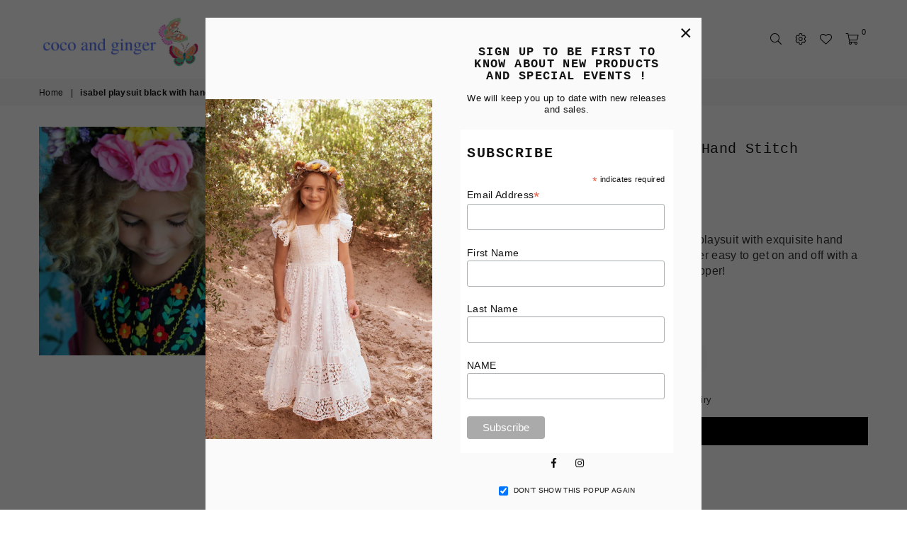

--- FILE ---
content_type: text/html; charset=utf-8
request_url: https://cocoandginger.com/en-us/products/isabel-playsuit-black-with-hand-stitch
body_size: 42803
content:
<!doctype html>
<html class="no-js" lang="en" >
<head><meta charset="utf-8"><meta http-equiv="X-UA-Compatible" content="IE=edge,chrome=1"><meta name="viewport" content="width=device-width, initial-scale=1.0, maximum-scale=1.0, user-scalable=no"><meta name="theme-color" content="#000000"><meta name="format-detection" content="telephone=no"><link rel="canonical" href="https://cocoandginger.com/en-us/products/isabel-playsuit-black-with-hand-stitch"><link rel="preconnect" href="//fonts.shopifycdn.com/" crossorigin><link rel="preconnect" href="//cdn.shopify.com"><link rel="preconnect" href="//v.shopify.com"><link rel="preconnect" href="//ajax.googleapis.com"><link rel="dns-prefetch" href="//cocoandginger.com"><link rel="dns-prefetch" href="//coco-and-ginger.myshopify.com"><link rel="dns-prefetch" href="//cdn.shopify.com"><link rel="dns-prefetch" href="//v.shopify.com"><link rel="dns-prefetch" href="//fonts.shopifycdn.com/" crossorigin><link rel="preload" as="style" href="//cocoandginger.com/cdn/shop/t/11/assets/theme.scss.css?v=93433330962406911861732259559"><link rel="shortcut icon" href="//cocoandginger.com/cdn/shop/files/Logo_2_circle_pink_32x32.png?v=1614304650" type="image/png"><title>isabel playsuit black with hand stitch&ndash; Coco and Ginger</title><meta name="description" content="Stand out from the crowd in this divine black playsuit with exquisite hand stitching.  It has two side pockets and it&#39;s super easy to get on and off with a zip running down the back. This is a showstopper!"><!-- /snippets/social-meta-tags.liquid --> <meta name="keywords" content="Coco and Ginger, cocoandginger.com" /><meta name="author" content="Coco and Ginger"><meta property="og:site_name" content="Coco and Ginger"><meta property="og:url" content="https://cocoandginger.com/en-us/products/isabel-playsuit-black-with-hand-stitch"><meta property="og:title" content="isabel playsuit black with hand stitch"><meta property="og:type" content="product"><meta property="og:description" content="Stand out from the crowd in this divine black playsuit with exquisite hand stitching.  It has two side pockets and it&#39;s super easy to get on and off with a zip running down the back. This is a showstopper!"><meta property="og:price:amount" content="56.00"><meta property="og:price:currency" content="AUD"><meta property="og:image" content="http://cocoandginger.com/cdn/shop/products/IMG_6198_1200x1200.jpg?v=1480976692"><meta property="og:image" content="http://cocoandginger.com/cdn/shop/products/ROWE_TIMSON_Coco_Ginger_2187_web_1200x1200.jpg?v=1480976692"><meta property="og:image" content="http://cocoandginger.com/cdn/shop/products/ROWE_TIMSON_Coco_Ginger_2188_web_1200x1200.jpg?v=1480976692"><meta property="og:image:secure_url" content="https://cocoandginger.com/cdn/shop/products/IMG_6198_1200x1200.jpg?v=1480976692"><meta property="og:image:secure_url" content="https://cocoandginger.com/cdn/shop/products/ROWE_TIMSON_Coco_Ginger_2187_web_1200x1200.jpg?v=1480976692"><meta property="og:image:secure_url" content="https://cocoandginger.com/cdn/shop/products/ROWE_TIMSON_Coco_Ginger_2188_web_1200x1200.jpg?v=1480976692"><meta name="twitter:card" content="summary_large_image"><meta name="twitter:title" content="isabel playsuit black with hand stitch"><meta name="twitter:description" content="Stand out from the crowd in this divine black playsuit with exquisite hand stitching.  It has two side pockets and it&#39;s super easy to get on and off with a zip running down the back. This is a showstopper!">

  <!-- css --><style type="text/css">*,::after,::before{box-sizing:border-box}article,aside,details,figcaption,figure,footer,header,hgroup,main,menu,nav,section,summary{display:block}body,button,input,select,textarea{font-family:arial;-webkit-font-smoothing:antialiased;-webkit-text-size-adjust:100%}a{background-color:transparent}a,a:after,a:before{transition:all .3s ease-in-out}b,strong{font-weight:700;}em{font-style:italic}small{font-size:80%}sub,sup{font-size:75%;line-height:0;position:relative;vertical-align:baseline}sup{top:-.5em}sub{bottom:-.25em}img{max-width:100%;border:0}button,input,optgroup,select,textarea{color:inherit;font:inherit;margin:0;outline:0}button[disabled],input[disabled]{cursor:default}.mb0{margin-bottom:0!important}.mb10{margin-bottom:10px!important}.mb20{margin-bottom:20px!important}[type=button]::-moz-focus-inner,[type=reset]::-moz-focus-inner,[type=submit]::-moz-focus-inner,button::-moz-focus-inner{border-style:none;padding:0}[type=button]:-moz-focusring,[type=reset]:-moz-focusring,[type=submit]:-moz-focusring,button:-moz-focusring{outline:1px dotted ButtonText}input[type=email],input[type=number],input[type=password],input[type=search]{-webkit-appearance:none;-moz-appearance:none}input[type=checkbox],input[type=radio]{vertical-align:middle}table{width:100%;border-collapse:collapse;border-spacing:0}td,th{padding:0}textarea{overflow:auto;-webkit-appearance:none;-moz-appearance:none}.uppercase{text-transform:uppercase}.lowercase{text-transform:lowercase}.capitalize{text-transform:capitalize}[tabindex='-1']:focus{outline:0}a,img{outline:0!important;border:0}[role=button],a,button,input,label,select,textarea{touch-action:manipulation}.flex{display:flex}.flex-item{flex:1}.clearfix::after{content:'';display:table;clear:both}.clear{clear:both}.icon__fallback-text,.visually-hidden{position:absolute!important;overflow:hidden;clip:rect(0 0 0 0);height:1px;width:1px;margin:-1px;padding:0;border:0}.visibility-hidden{visibility:hidden}.js-focus-hidden:focus{outline:0}.no-js:not(html){display:none}.no-js .no-js:not(html){display:block}.no-js .js{display:none}.skip-link:focus{clip:auto;width:auto;height:auto;margin:0;color:#111;background-color:#fff;padding:10px;opacity:1;z-index:10000;transition:none}blockquote{background:#f8f8f8;font-weight:600;font-size:15px;font-style:normal;text-align:center;padding:0 30px;margin:0}.rte blockquote{padding:25px;margin-bottom:20px}blockquote p+cite{margin-top:7.5px}blockquote cite{display:block;font-size:13px;font-style:inherit}code,pre{font-family:Consolas,monospace;font-size:1em}pre{overflow:auto}.rte:last-child{margin-bottom:0}.rte .h1,.rte .h2,.rte .h3,.rte .h4,.rte .h5,.rte .h6,.rte h1,.rte h2,.rte h3,.rte h4,.rte h5,.rte h6{margin-top:15px;margin-bottom:7.5px}.rte .h1:first-child,.rte .h2:first-child,.rte .h3:first-child,.rte .h4:first-child,.rte .h5:first-child,.rte .h6:first-child,.rte h1:first-child,.rte h2:first-child,.rte h3:first-child,.rte h4:first-child,.rte h5:first-child,.rte h6:first-child{margin-top:0}.rte li{margin-bottom:4px;list-style:inherit}.rte li:last-child{margin-bottom:0}.rte-setting{margin-bottom:11.11111px}.rte-setting:last-child{margin-bottom:0}p:last-child{margin-bottom:0}li{list-style:none}.fine-print{font-size:1.07692em;font-style:italic;margin:20px 0}.txt--minor{font-size:80%}.txt--emphasis{font-style:italic}.icon{display:inline-block;width:20px;height:20px;vertical-align:middle;fill:currentColor}.no-svg .icon{display:none}svg.icon:not(.icon--full-color) circle,svg.icon:not(.icon--full-color) ellipse,svg.icon:not(.icon--full-color) g,svg.icon:not(.icon--full-color) line,svg.icon:not(.icon--full-color) path,svg.icon:not(.icon--full-color) polygon,svg.icon:not(.icon--full-color) polyline,svg.icon:not(.icon--full-color) rect,symbol.icon:not(.icon--full-color) circle,symbol.icon:not(.icon--full-color) ellipse,symbol.icon:not(.icon--full-color) g,symbol.icon:not(.icon--full-color) line,symbol.icon:not(.icon--full-color) path,symbol.icon:not(.icon--full-color) polygon,symbol.icon:not(.icon--full-color) polyline,symbol.icon:not(.icon--full-color) rect{fill:inherit;stroke:inherit}.no-svg .icon__fallback-text{position:static!important;overflow:inherit;clip:none;height:auto;width:auto;margin:0}ol,ul{margin:0;padding:0}ol{list-style:decimal}.list--inline{padding:0;margin:0}.list--inline li{display:inline-block;margin-bottom:0;vertical-align:middle}.rte img{height:auto}.rte table{table-layout:fixed}.rte ol,.rte ul{margin:20px 0 30px 30px}.rte ol.list--inline,.rte ul.list--inline{margin-left:0}.rte ul{list-style:disc outside}.rte ul ul{list-style:circle outside}.rte ul ul ul{list-style:square outside}.rte a:not(.btn){padding-bottom:1px}.text-center .rte ol,.text-center .rte ul,.text-center.rte ol,.text-center.rte ul{margin-left:0;list-style-position:inside}.rte__table-wrapper{max-width:100%;overflow:auto;-webkit-overflow-scrolling:touch}svg:not(:root){overflow:hidden}.video-wrapper{position:relative;overflow:hidden;max-width:100%;padding-bottom:56.25%;height:0;height:auto}.video-wrapper iframe{position:absolute;top:0;left:0;width:100%;height:100%}form{margin:0}legend{border:0;padding:0}button{cursor:pointer}input[type=submit]{cursor:pointer}input[type=text]{-webkit-appearance:none;-moz-appearance:none}[type=checkbox]+label,[type=radio]+label{display:inline-block;margin-bottom:0}label[for]{cursor:pointer}textarea{min-height:100px}input[type=checkbox],input[type=radio]{margin:0 5px 0 0}select::-ms-expand{display:none}.label--hidden{position:absolute;height:0;width:0;margin-bottom:0;overflow:hidden;clip:rect(1px,1px,1px,1px)}.ie9 .label--hidden{position:static;height:auto;width:auto;margin-bottom:2px;overflow:visible;clip:initial}.form-vertical input,.form-vertical select,.form-vertical textarea{display:block;width:100%}.form-vertical [type=checkbox],.form-vertical [type=radio]{display:inline-block;width:auto;margin-right:5px}.form-vertical .btn,.form-vertical [type=submit]{display:inline-block;width:auto}.grid--table{display:table;table-layout:fixed;width:100%}.grid--table>.grid__item{float:none;display:table-cell;vertical-align:middle}.is-transitioning{display:block!important;visibility:visible!important}.grid{list-style:none;margin:0 -15px;padding:0}.grid::after{content:'';display:table;clear:both}@media only screen and (max-width:1024px){.grid{margin:0 -7.5px}}@media only screen and (max-width:766px){.grid{margin:0 -5px}}.grid__item{float:left;padding-left:15px;padding-right:15px;width:100%}@media only screen and (max-width:1024px){.grid__item{padding-left:7.5px;padding-right:7.5px}}@media only screen and (max-width:766px){.grid__item{padding-left:5px;padding-right:5px}}.grid__item[class*="--push"]{position:relative}.grid--rev{direction:rtl;text-align:left}.grid--rev>.grid__item{direction:ltr;text-align:left;float:right}.one-whole{width:100%}.one-half{width:50%}.one-third{width:33.33333%}.two-thirds{width:66.66667%}.one-quarter{width:25%}.two-quarters{width:50%}.three-quarters{width:75%}.one-fifth{width:20%}.two-fifths{width:40%}.three-fifths{width:60%}.four-fifths{width:80%}.one-sixth{width:16.66667%}.two-sixths{width:33.33333%}.three-sixths{width:50%}.four-sixths{width:66.66667%}.five-sixths{width:83.33333%}.one-seventh{width:14.28571%}.one-eighth{width:12.5%}.two-eighths{width:25%}.three-eighths{width:37.5%}.four-eighths{width:50%}.five-eighths{width:62.5%}.six-eighths{width:75%}.seven-eighths{width:87.5%}.one-nineth{width:11.11111%}.one-tenth{width:10%}.two-tenths{width:20%}.three-tenths{width:30%}.four-tenths{width:40%}.five-tenths{width:50%}.six-tenths{width:60%}.seven-tenths{width:70%}.eight-tenths{width:80%}.nine-tenths{width:90%}.one-twelfth{width:8.33333%}.two-twelfths{width:16.66667%}.three-twelfths{width:25%}.four-twelfths{width:33.33333%}.five-twelfths{width:41.66667%}.six-twelfths{width:50%}.seven-twelfths{width:58.33333%}.eight-twelfths{width:66.66667%}.nine-twelfths{width:75%}.ten-twelfths{width:83.33333%}.eleven-twelfths{width:91.66667%}.show{display:block!important}.hide{display:none!important}.text-left{text-align:left!important}.text-right{text-align:right!important}.text-center{text-align:center!important}@media only screen and (min-width:767px){.medium-up--one-whole{width:100%}.medium-up--one-half{width:50%}.medium-up--one-third{width:33.33333%}.medium-up--two-thirds{width:66.66667%}.medium-up--one-quarter{width:25%}.medium-up--two-quarters{width:50%}.medium-up--three-quarters{width:75%}.medium-up--one-fifth{width:20%}.medium-up--two-fifths{width:40%}.medium-up--three-fifths{width:60%}.medium-up--four-fifths{width:80%}.medium-up--one-sixth{width:16.66667%}.medium-up--two-sixths{width:33.33333%}.medium-up--three-sixths{width:50%}.medium-up--four-sixths{width:66.66667%}.medium-up--five-sixths{width:83.33333%}.medium-up--one-seventh{width:14.28571%}.medium-up--one-eighth{width:12.5%}.medium-up--two-eighths{width:25%}.medium-up--three-eighths{width:37.5%}.medium-up--four-eighths{width:50%}.medium-up--five-eighths{width:62.5%}.medium-up--six-eighths{width:75%}.medium-up--seven-eighths{width:87.5%}.medium-up--one-nineth{width:11.11111%}.medium-up--one-tenth{width:10%}.medium-up--two-tenths{width:20%}.medium-up--three-tenths{width:30%}.medium-up--four-tenths{width:40%}.medium-up--five-tenths{width:50%}.medium-up--six-tenths{width:60%}.medium-up--seven-tenths{width:70%}.medium-up--eight-tenths{width:80%}.medium-up--nine-tenths{width:90%}.medium-up--one-twelfth{width:8.33333%}.medium-up--two-twelfths{width:16.66667%}.medium-up--three-twelfths{width:25%}.medium-up--four-twelfths{width:33.33333%}.medium-up--five-twelfths{width:41.66667%}.medium-up--six-twelfths{width:50%}.medium-up--seven-twelfths{width:58.33333%}.medium-up--eight-twelfths{width:66.66667%}.medium-up--nine-twelfths{width:75%}.medium-up--ten-twelfths{width:83.33333%}.medium-up--eleven-twelfths{width:91.66667%}.grid--uniform .medium-up--five-tenths:nth-child(2n+1),.grid--uniform .medium-up--four-eighths:nth-child(2n+1),.grid--uniform .medium-up--four-twelfths:nth-child(3n+1),.grid--uniform .medium-up--one-eighth:nth-child(8n+1),.grid--uniform .medium-up--one-fifth:nth-child(5n+1),.grid--uniform .medium-up--one-half:nth-child(2n+1),.grid--uniform .medium-up--one-quarter:nth-child(4n+1),.grid--uniform .medium-up--one-seventh:nth-child(7n+1),.grid--uniform .medium-up--one-sixth:nth-child(6n+1),.grid--uniform .medium-up--one-third:nth-child(3n+1),.grid--uniform .medium-up--one-twelfth:nth-child(12n+1),.grid--uniform .medium-up--six-twelfths:nth-child(2n+1),.grid--uniform .medium-up--three-sixths:nth-child(2n+1),.grid--uniform .medium-up--three-twelfths:nth-child(4n+1),.grid--uniform .medium-up--two-eighths:nth-child(4n+1),.grid--uniform .medium-up--two-sixths:nth-child(3n+1),.grid--uniform .medium-up--two-twelfths:nth-child(6n+1){clear:both}.medium-up--show{display:block!important}.medium-up--hide{display:none!important}.medium-up--text-left{text-align:left!important}.medium-up--text-right{text-align:right!important}.medium-up--text-center{text-align:center!important}}@media only screen and (min-width:1025px){.large-up--one-whole{width:100%}.large-up--one-half{width:50%}.large-up--one-third{width:33.33333%}.large-up--two-thirds{width:66.66667%}.large-up--one-quarter{width:25%}.large-up--two-quarters{width:50%}.large-up--three-quarters{width:75%}.large-up--one-fifth{width:20%}.large-up--two-fifths{width:40%}.large-up--three-fifths{width:60%}.large-up--four-fifths{width:80%}.large-up--one-sixth{width:16.66667%}.large-up--two-sixths{width:33.33333%}.large-up--three-sixths{width:50%}.large-up--four-sixths{width:66.66667%}.large-up--five-sixths{width:83.33333%}.large-up--one-seventh{width:14.28571%}.large-up--one-eighth{width:12.5%}.large-up--two-eighths{width:25%}.large-up--three-eighths{width:37.5%}.large-up--four-eighths{width:50%}.large-up--five-eighths{width:62.5%}.large-up--six-eighths{width:75%}.large-up--seven-eighths{width:87.5%}.large-up--one-nineth{width:11.11111%}.large-up--one-tenth{width:10%}.large-up--two-tenths{width:20%}.large-up--three-tenths{width:30%}.large-up--four-tenths{width:40%}.large-up--five-tenths{width:50%}.large-up--six-tenths{width:60%}.large-up--seven-tenths{width:70%}.large-up--eight-tenths{width:80%}.large-up--nine-tenths{width:90%}.large-up--one-twelfth{width:8.33333%}.large-up--two-twelfths{width:16.66667%}.large-up--three-twelfths{width:25%}.large-up--four-twelfths{width:33.33333%}.large-up--five-twelfths{width:41.66667%}.large-up--six-twelfths{width:50%}.large-up--seven-twelfths{width:58.33333%}.large-up--eight-twelfths{width:66.66667%}.large-up--nine-twelfths{width:75%}.large-up--ten-twelfths{width:83.33333%}.large-up--eleven-twelfths{width:91.66667%}.grid--uniform .large-up--five-tenths:nth-child(2n+1),.grid--uniform .large-up--four-eighths:nth-child(2n+1),.grid--uniform .large-up--four-twelfths:nth-child(3n+1),.grid--uniform .large-up--one-eighth:nth-child(8n+1),.grid--uniform .large-up--one-fifth:nth-child(5n+1),.grid--uniform .large-up--one-half:nth-child(2n+1),.grid--uniform .large-up--one-quarter:nth-child(4n+1),.grid--uniform .large-up--one-seventh:nth-child(7n+1),.grid--uniform .large-up--one-sixth:nth-child(6n+1),.grid--uniform .large-up--one-third:nth-child(3n+1),.grid--uniform .large-up--one-twelfth:nth-child(12n+1),.grid--uniform .large-up--six-twelfths:nth-child(2n+1),.grid--uniform .large-up--three-sixths:nth-child(2n+1),.grid--uniform .large-up--three-twelfths:nth-child(4n+1),.grid--uniform .large-up--two-eighths:nth-child(4n+1),.grid--uniform .large-up--two-sixths:nth-child(3n+1),.grid--uniform .large-up--two-twelfths:nth-child(6n+1){clear:both}.large-up--show{display:block!important}.large-up--hide{display:none!important}.large-up--text-left{text-align:left!important}.large-up--text-right{text-align:right!important}.large-up--text-center{text-align:center!important}}@media only screen and (min-width:1280px){.widescreen--one-whole{width:100%}.widescreen--one-half{width:50%}.widescreen--one-third{width:33.33333%}.widescreen--two-thirds{width:66.66667%}.widescreen--one-quarter{width:25%}.widescreen--two-quarters{width:50%}.widescreen--three-quarters{width:75%}.widescreen--one-fifth{width:20%}.widescreen--two-fifths{width:40%}.widescreen--three-fifths{width:60%}.widescreen--four-fifths{width:80%}.widescreen--one-sixth{width:16.66667%}.widescreen--two-sixths{width:33.33333%}.widescreen--three-sixths{width:50%}.widescreen--four-sixths{width:66.66667%}.widescreen--five-sixths{width:83.33333%}.widescreen--one-seventh{width:14.28571%}.widescreen--one-eighth{width:12.5%}.widescreen--two-eighths{width:25%}.widescreen--three-eighths{width:37.5%}.widescreen--four-eighths{width:50%}.widescreen--five-eighths{width:62.5%}.widescreen--six-eighths{width:75%}.widescreen--seven-eighths{width:87.5%}.widescreen--one-nineth{width:11.11111%}.widescreen--one-tenth{width:10%}.widescreen--two-tenths{width:20%}.widescreen--three-tenths{width:30%}.widescreen--four-tenths{width:40%}.widescreen--five-tenths{width:50%}.widescreen--six-tenths{width:60%}.widescreen--seven-tenths{width:70%}.widescreen--eight-tenths{width:80%}.widescreen--nine-tenths{width:90%}.widescreen--one-twelfth{width:8.33333%}.widescreen--two-twelfths{width:16.66667%}.widescreen--three-twelfths{width:25%}.widescreen--four-twelfths{width:33.33333%}.widescreen--five-twelfths{width:41.66667%}.widescreen--six-twelfths{width:50%}.widescreen--seven-twelfths{width:58.33333%}.widescreen--eight-twelfths{width:66.66667%}.widescreen--nine-twelfths{width:75%}.widescreen--ten-twelfths{width:83.33333%}.widescreen--eleven-twelfths{width:91.66667%}.grid--uniform .widescreen--five-tenths:nth-child(2n+1),.grid--uniform .widescreen--four-eighths:nth-child(2n+1),.grid--uniform .widescreen--four-twelfths:nth-child(3n+1),.grid--uniform .widescreen--one-eighth:nth-child(8n+1),.grid--uniform .widescreen--one-fifth:nth-child(5n+1),.grid--uniform .widescreen--one-half:nth-child(2n+1),.grid--uniform .widescreen--one-quarter:nth-child(4n+1),.grid--uniform .widescreen--one-seventh:nth-child(7n+1),.grid--uniform .widescreen--one-sixth:nth-child(6n+1),.grid--uniform .widescreen--one-third:nth-child(3n+1),.grid--uniform .widescreen--one-twelfth:nth-child(12n+1),.grid--uniform .widescreen--six-twelfths:nth-child(2n+1),.grid--uniform .widescreen--three-sixths:nth-child(2n+1),.grid--uniform .widescreen--three-twelfths:nth-child(4n+1),.grid--uniform .widescreen--two-eighths:nth-child(4n+1),.grid--uniform .widescreen--two-sixths:nth-child(3n+1),.grid--uniform .widescreen--two-twelfths:nth-child(6n+1){clear:both}.widescreen--show{display:block!important}.widescreen--hide{display:none!important}.widescreen--text-left{text-align:left!important}.widescreen--text-right{text-align:right!important}.widescreen--text-center{text-align:center!important}}@media only screen and (min-width:1025px) and (max-width:1279px){.large--one-whole{width:100%}.large--one-half{width:50%}.large--one-third{width:33.33333%}.large--two-thirds{width:66.66667%}.large--one-quarter{width:25%}.large--two-quarters{width:50%}.large--three-quarters{width:75%}.large--one-fifth{width:20%}.large--two-fifths{width:40%}.large--three-fifths{width:60%}.large--four-fifths{width:80%}.large--one-sixth{width:16.66667%}.large--two-sixths{width:33.33333%}.large--three-sixths{width:50%}.large--four-sixths{width:66.66667%}.large--five-sixths{width:83.33333%}.large--one-seventh{width:14.28571%}.large--one-eighth{width:12.5%}.large--two-eighths{width:25%}.large--three-eighths{width:37.5%}.large--four-eighths{width:50%}.large--five-eighths{width:62.5%}.large--six-eighths{width:75%}.large--seven-eighths{width:87.5%}.large--one-nineth{width:11.11111%}.large--one-tenth{width:10%}.large--two-tenths{width:20%}.large--three-tenths{width:30%}.large--four-tenths{width:40%}.large--five-tenths{width:50%}.large--six-tenths{width:60%}.large--seven-tenths{width:70%}.large--eight-tenths{width:80%}.large--nine-tenths{width:90%}.large--one-twelfth{width:8.33333%}.large--two-twelfths{width:16.66667%}.large--three-twelfths{width:25%}.large--four-twelfths{width:33.33333%}.large--five-twelfths{width:41.66667%}.large--six-twelfths{width:50%}.large--seven-twelfths{width:58.33333%}.large--eight-twelfths{width:66.66667%}.large--nine-twelfths{width:75%}.large--ten-twelfths{width:83.33333%}.large--eleven-twelfths{width:91.66667%}.grid--uniform .large--five-tenths:nth-child(2n+1),.grid--uniform .large--four-eighths:nth-child(2n+1),.grid--uniform .large--four-twelfths:nth-child(3n+1),.grid--uniform .large--one-eighth:nth-child(8n+1),.grid--uniform .large--one-fifth:nth-child(5n+1),.grid--uniform .large--one-half:nth-child(2n+1),.grid--uniform .large--one-quarter:nth-child(4n+1),.grid--uniform .large--one-seventh:nth-child(7n+1),.grid--uniform .large--one-sixth:nth-child(6n+1),.grid--uniform .large--one-third:nth-child(3n+1),.grid--uniform .large--one-twelfth:nth-child(12n+1),.grid--uniform .large--six-twelfths:nth-child(2n+1),.grid--uniform .large--three-sixths:nth-child(2n+1),.grid--uniform .large--three-twelfths:nth-child(4n+1),.grid--uniform .large--two-eighths:nth-child(4n+1),.grid--uniform .large--two-sixths:nth-child(3n+1),.grid--uniform .large--two-twelfths:nth-child(6n+1){clear:both}.large--show{display:block!important}.large--hide{display:none!important}.large--text-left{text-align:left!important}.large--text-right{text-align:right!important}.large--text-center{text-align:center!important}}@media only screen and (min-width:767px) and (max-width:1024px){.medium--one-whole{width:100%}.medium--one-half{width:50%}.medium--one-third{width:33.33333%}.medium--two-thirds{width:66.66667%}.medium--one-quarter{width:25%}.medium--two-quarters{width:50%}.medium--three-quarters{width:75%}.medium--one-fifth{width:20%}.medium--two-fifths{width:40%}.medium--three-fifths{width:60%}.medium--four-fifths{width:80%}.medium--one-sixth{width:16.66667%}.medium--two-sixths{width:33.33333%}.medium--three-sixths{width:50%}.medium--four-sixths{width:66.66667%}.medium--five-sixths{width:83.33333%}.medium--one-seventh{width:14.28571%}.medium--one-eighth{width:12.5%}.medium--two-eighths{width:25%}.medium--three-eighths{width:37.5%}.medium--four-eighths{width:50%}.medium--five-eighths{width:62.5%}.medium--six-eighths{width:75%}.medium--seven-eighths{width:87.5%}.medium--one-nineth{width:11.11111%}.medium--one-tenth{width:10%}.medium--two-tenths{width:20%}.medium--three-tenths{width:30%}.medium--four-tenths{width:40%}.medium--five-tenths{width:50%}.medium--six-tenths{width:60%}.medium--seven-tenths{width:70%}.medium--eight-tenths{width:80%}.medium--nine-tenths{width:90%}.medium--one-twelfth{width:8.33333%}.medium--two-twelfths{width:16.66667%}.medium--three-twelfths{width:25%}.medium--four-twelfths{width:33.33333%}.medium--five-twelfths{width:41.66667%}.medium--six-twelfths{width:50%}.medium--seven-twelfths{width:58.33333%}.medium--eight-twelfths{width:66.66667%}.medium--nine-twelfths{width:75%}.medium--ten-twelfths{width:83.33333%}.medium--eleven-twelfths{width:91.66667%}.grid--uniform .medium--five-tenths:nth-child(2n+1),.grid--uniform .medium--four-eighths:nth-child(2n+1),.grid--uniform .medium--four-twelfths:nth-child(3n+1),.grid--uniform .medium--one-eighth:nth-child(8n+1),.grid--uniform .medium--one-fifth:nth-child(5n+1),.grid--uniform .medium--one-half:nth-child(2n+1),.grid--uniform .medium--one-quarter:nth-child(4n+1),.grid--uniform .medium--one-seventh:nth-child(7n+1),.grid--uniform .medium--one-sixth:nth-child(6n+1),.grid--uniform .medium--one-third:nth-child(3n+1),.grid--uniform .medium--one-twelfth:nth-child(12n+1),.grid--uniform .medium--six-twelfths:nth-child(2n+1),.grid--uniform .medium--three-sixths:nth-child(2n+1),.grid--uniform .medium--three-twelfths:nth-child(4n+1),.grid--uniform .medium--two-eighths:nth-child(4n+1),.grid--uniform .medium--two-sixths:nth-child(3n+1),.grid--uniform .medium--two-twelfths:nth-child(6n+1){clear:both}.medium--show{display:block!important}.medium--hide{display:none!important}.medium--text-left{text-align:left!important}.medium--text-right{text-align:right!important}.medium--text-center{text-align:center!important}}@media only screen and (max-width:766px){.small--one-whole{width:100%}.small--one-half{width:50%}.small--one-third{width:33.33333%}.small--two-thirds{width:66.66667%}.small--one-quarter{width:25%}.small--two-quarters{width:50%}.small--three-quarters{width:75%}.small--one-fifth{width:20%}.small--two-fifths{width:40%}.small--three-fifths{width:60%}.small--four-fifths{width:80%}.small--one-sixth{width:16.66667%}.small--two-sixths{width:33.33333%}.small--three-sixths{width:50%}.small--four-sixths{width:66.66667%}.small--five-sixths{width:83.33333%}.small--one-seventh{width:14.28571%}.small--one-eighth{width:12.5%}.small--two-eighths{width:25%}.small--three-eighths{width:37.5%}.small--four-eighths{width:50%}.small--five-eighths{width:62.5%}.small--six-eighths{width:75%}.small--seven-eighths{width:87.5%}.small--one-nineth{width:11.11111%}.small--one-tenth{width:10%}.small--two-tenths{width:20%}.small--three-tenths{width:30%}.small--four-tenths{width:40%}.small--five-tenths{width:50%}.small--six-tenths{width:60%}.small--seven-tenths{width:70%}.small--eight-tenths{width:80%}.small--nine-tenths{width:90%}.small--one-twelfth{width:8.33333%}.small--two-twelfths{width:16.66667%}.small--three-twelfths{width:25%}.small--four-twelfths{width:33.33333%}.small--five-twelfths{width:41.66667%}.small--six-twelfths{width:50%}.small--seven-twelfths{width:58.33333%}.small--eight-twelfths{width:66.66667%}.small--nine-twelfths{width:75%}.small--ten-twelfths{width:83.33333%}.small--eleven-twelfths{width:91.66667%}.grid--uniform .small--five-tenths:nth-child(2n+1),.grid--uniform .small--four-eighths:nth-child(2n+1),.grid--uniform .small--four-twelfths:nth-child(3n+1),.grid--uniform .small--one-eighth:nth-child(8n+1),.grid--uniform .small--one-half:nth-child(2n+1),.grid--uniform .small--one-quarter:nth-child(4n+1),.grid--uniform .small--one-seventh:nth-child(7n+1),.grid--uniform .small--one-sixth:nth-child(6n+1),.grid--uniform .small--one-third:nth-child(3n+1),.grid--uniform .small--one-twelfth:nth-child(12n+1),.grid--uniform .small--six-twelfths:nth-child(2n+1),.grid--uniform .small--three-sixths:nth-child(2n+1),.grid--uniform .small--three-twelfths:nth-child(4n+1),.grid--uniform .small--two-eighths:nth-child(4n+1),.grid--uniform .small--two-sixths:nth-child(3n+1),.grid--uniform .small--two-twelfths:nth-child(6n+1),.grid--uniform.small--one-fifth:nth-child(5n+1){clear:both}.small--show{display:block!important}.small--hide{display:none!important}.small--text-left{text-align:left!important}.small--text-right{text-align:right!important}.small--text-center{text-align:center!important}}@media only screen and (min-width:767px){.medium-up--push-one-half{left:50%}.medium-up--push-one-third{left:33.33333%}.medium-up--push-two-thirds{left:66.66667%}.medium-up--push-one-quarter{left:25%}.medium-up--push-two-quarters{left:50%}.medium-up--push-three-quarters{left:75%}.medium-up--push-one-fifth{left:20%}.medium-up--push-two-fifths{left:40%}.medium-up--push-three-fifths{left:60%}.medium-up--push-four-fifths{left:80%}.medium-up--push-one-sixth{left:16.66667%}.medium-up--push-two-sixths{left:33.33333%}.medium-up--push-three-sixths{left:50%}.medium-up--push-four-sixths{left:66.66667%}.medium-up--push-five-sixths{left:83.33333%}.medium-up--push-one-eighth{left:12.5%}.medium-up--push-two-eighths{left:25%}.medium-up--push-three-eighths{left:37.5%}.medium-up--push-four-eighths{left:50%}.medium-up--push-five-eighths{left:62.5%}.medium-up--push-six-eighths{left:75%}.medium-up--push-seven-eighths{left:87.5%}.medium-up--push-one-tenth{left:10%}.medium-up--push-two-tenths{left:20%}.medium-up--push-three-tenths{left:30%}.medium-up--push-four-tenths{left:40%}.medium-up--push-five-tenths{left:50%}.medium-up--push-six-tenths{left:60%}.medium-up--push-seven-tenths{left:70%}.medium-up--push-eight-tenths{left:80%}.medium-up--push-nine-tenths{left:90%}.medium-up--push-one-twelfth{left:8.33333%}.medium-up--push-two-twelfths{left:16.66667%}.medium-up--push-three-twelfths{left:25%}.medium-up--push-four-twelfths{left:33.33333%}.medium-up--push-five-twelfths{left:41.66667%}.medium-up--push-six-twelfths{left:50%}.medium-up--push-seven-twelfths{left:58.33333%}.medium-up--push-eight-twelfths{left:66.66667%}.medium-up--push-nine-twelfths{left:75%}.medium-up--push-ten-twelfths{left:83.33333%}.medium-up--push-eleven-twelfths{left:91.66667%}}.wd-30{width:30%}.wd-40{width:40%}.wd-50{width:50%}.wd-60{width:60%}.wd-70{width:70%}.wd-80{width:80%}.wd-90{width:90%}.grid-mr-0{margin:0}.grid-mr-1{margin:0 -.5px}.grid-mr-2{margin:0 -1px}.grid-mr-3{margin:0 -1.5px}.grid-mr-4{margin:0 -2px}.grid-mr-5{margin:0 -2.5px}.grid-mr-6{margin:0 -3px}.grid-mr-7{margin:0 -3.5px}.grid-mr-8{margin:0 -4px}.grid-mr-9{margin:0 -4.5px}.grid-mr-10{margin:0 -5px}.grid-mr-11{margin:0 -5.5px}.grid-mr-12{margin:0 -6px}.grid-mr-13{margin:0 -6.5px}.grid-mr-14{margin:0 -7px}.grid-mr-15{margin:0 -7.5px}.grid-mr-16{margin:0 -8px}.grid-mr-17{margin:0 -8.5px}.grid-mr-18{margin:0 -9px}.grid-mr-19{margin:0 -9.5px}.grid-mr-20{margin:0 -10px}.grid-mr-21{margin:0 -10.5px}.grid-mr-22{margin:0 -11px}.grid-mr-23{margin:0 -11.5px}.grid-mr-24{margin:0 -12px}.grid-mr-25{margin:0 -12.5px}.grid-mr-26{margin:0 -13px}.grid-mr-27{margin:0 -13.5px}.grid-mr-28{margin:0 -14px}.grid-mr-29{margin:0 -14.5px}.grid-mr-30{margin:0 -15px}.pd-1 .collection-grid-item{margin:0 .5px 1px}.pd-2 .collection-grid-item{margin:0 1px 2px}.pd-3 .collection-grid-item{margin:0 1.5px 3px}.pd-4 .collection-grid-item{margin:0 2px 4px}.pd-5 .collection-grid-item{margin:0 2.5px 5px}.pd-6 .collection-grid-item{margin:0 3px 6px}.pd-7 .collection-grid-item{margin:0 3.5px 7px}.pd-8 .collection-grid-item{margin:0 4px 8px}.pd-9 .collection-grid-item{margin:0 4.5px 9px}.pd-10 .collection-grid-item{margin:0 5px 10px}.pd-11 .collection-grid-item{margin:0 5.5px 11px}.pd-12 .collection-grid-item{margin:0 6px 12px}.pd-13 .collection-grid-item{margin:0 6.5px 13px}.pd-14 .collection-grid-item{margin:0 7px 14px}.pd-15 .collection-grid-item{margin:0 7.5px 15px}.pd-16 .collection-grid-item{margin:0 8px 16px}.pd-17 .collection-grid-item{margin:0 8.5px 17px}.pd-18 .collection-grid-item{margin:0 9px 18px}.pd-19 .collection-grid-item{margin:0 9.5px 19px}.pd-20 .collection-grid-item{margin:0 10px 20px}.pd-21 .collection-grid-item{margin:0 10.5px 21px}.pd-22 .collection-grid-item{margin:0 11px 22px}.pd-23 .collection-grid-item{margin:0 11.5px 23px}.pd-24 .collection-grid-item{margin:0 12px 24px}.pd-25 .collection-grid-item{margin:0 12.5px 25px}.pd-26 .collection-grid-item{margin:0 13px 26px}.pd-27 .collection-grid-item{margin:0 13.5px 27px}.pd-28 .collection-grid-item{margin:0 14px 28px}.pd-29 .collection-grid-item{margin:0 14.5px 29px}.pd-30 .collection-grid-item{margin:0 15px 30px}@media only screen and (max-width:766px){.pd-mb-1 .collection-grid-item{margin:0 .5px 1px}.pd-mb-2 .collection-grid-item{margin:0 1px 2px}.pd-mb-3 .collection-grid-item{margin:0 1.5px 3px}.pd-mb-4 .collection-grid-item{margin:0 2px 4px}.pd-mb-5 .collection-grid-item{margin:0 2.5px 5px}.pd-mb-6 .collection-grid-item{margin:0 3px 6px}.pd-mb-7 .collection-grid-item{margin:0 3.5px 7px}.pd-mb-8 .collection-grid-item{margin:0 4px 8px}.pd-mb-9 .collection-grid-item{margin:0 4.5px 9px}.pd-mb-10 .collection-grid-item{margin:0 5px 10px}.pd-mb-11 .collection-grid-item{margin:0 5.5px 11px}.pd-mb-12 .collection-grid-item{margin:0 6px 12px}.pd-mb-13 .collection-grid-item{margin:0 6.5px 13px}.pd-mb-14 .collection-grid-item{margin:0 7px 14px}.pd-mb-15 .collection-grid-item{margin:0 7.5px 15px}.pd-mb-16 .collection-grid-item{margin:0 8px 16px}.pd-mb-17 .collection-grid-item{margin:0 8.5px 17px}.pd-mb-18 .collection-grid-item{margin:0 9px 18px}.pd-mb-19 .collection-grid-item{margin:0 9.5px 19px}.pd-mb-20 .collection-grid-item{margin:0 10px 20px}.pd-mb-21 .collection-grid-item{margin:0 10.5px 21px}.pd-mb-22 .collection-grid-item{margin:0 11px 22px}.pd-mb-23 .collection-grid-item{margin:0 11.5px 23px}.pd-mb-24 .collection-grid-item{margin:0 12px 24px}.pd-mb-25 .collection-grid-item{margin:0 12.5px 25px}.pd-mb-26 .collection-grid-item{margin:0 13px 26px}.pd-mb-27 .collection-grid-item{margin:0 13.5px 27px}.pd-mb-28 .collection-grid-item{margin:0 14px 28px}.pd-mb-29 .collection-grid-item{margin:0 14.5px 29px}.pd-mb-30 .collection-grid-item{margin:0 15px 30px}}.col-1{width:100%}.col-2{width:50%}.col-3{width:33.33%}.col-4{width:25%}.col-5{width:20%}</style><link href="//cocoandginger.com/cdn/shop/t/11/assets/theme.scss.css?v=93433330962406911861732259559" rel="stylesheet" type="text/css" media="all" />
<script src="//cocoandginger.com/cdn/shop/t/11/assets/jquery.min.js?v=98014222988859431451619591450"></script><script>var theme = {strings:{addToCart:"Add to cart",soldOut:"Sold out",unavailable:"Unavailable",showMore:"Show More",showLess:"Show Less"},mlcurrency:false,moneyFormat:"${{amount}}",currencyFormat:"money_with_currency_format",shopCurrency:"AUD",autoCurrencies:false,money_currency_format:"${{amount}} USD",money_format:"${{amount}}",ajax_cart:true,fixedHeader:true,animation:true,animationMobile:true,searchresult:"See all results",wlAvailable:"Available in Wishlist",rtl:false,days:"Days",hours:"Hrs",minuts:"Min",seconds:"Sec",sun:"Sunday",mon:"Monday",tue:"Tuesday",wed:"Wednesday",thu:"Thursday",fri:"Friday",sat:"Saturday",jan:"January",feb:"February",mar:"March",apr:"April",may:"May",jun:"June",jul:"July",aug:"August",sep:"September",oct:"October",nov:"November",dec:"December",};document.documentElement.className = document.documentElement.className.replace('no-js', 'js');var designmode = false;</script><script src="//cocoandginger.com/cdn/shop/t/11/assets/vendor.min.js?v=124176343689445626311619591463" defer="defer"></script><script src="//cocoandginger.com/cdn/shopifycloud/storefront/assets/themes_support/option_selection-b017cd28.js" async></script>
  
  <script>window.performance && window.performance.mark && window.performance.mark('shopify.content_for_header.start');</script><meta id="shopify-digital-wallet" name="shopify-digital-wallet" content="/15705133/digital_wallets/dialog">
<meta name="shopify-checkout-api-token" content="211fece4b2a48311fa2bad7da1bd9557">
<link rel="alternate" hreflang="x-default" href="https://cocoandginger.com/products/isabel-playsuit-black-with-hand-stitch">
<link rel="alternate" hreflang="en" href="https://cocoandginger.com/products/isabel-playsuit-black-with-hand-stitch">
<link rel="alternate" hreflang="en-US" href="https://cocoandginger.com/en-us/products/isabel-playsuit-black-with-hand-stitch">
<link rel="alternate" type="application/json+oembed" href="https://cocoandginger.com/en-us/products/isabel-playsuit-black-with-hand-stitch.oembed">
<script async="async" src="/checkouts/internal/preloads.js?locale=en-US"></script>
<link rel="preconnect" href="https://shop.app" crossorigin="anonymous">
<script async="async" src="https://shop.app/checkouts/internal/preloads.js?locale=en-US&shop_id=15705133" crossorigin="anonymous"></script>
<script id="apple-pay-shop-capabilities" type="application/json">{"shopId":15705133,"countryCode":"AU","currencyCode":"USD","merchantCapabilities":["supports3DS"],"merchantId":"gid:\/\/shopify\/Shop\/15705133","merchantName":"Coco and Ginger","requiredBillingContactFields":["postalAddress","email","phone"],"requiredShippingContactFields":["postalAddress","email","phone"],"shippingType":"shipping","supportedNetworks":["visa","masterCard","amex","jcb"],"total":{"type":"pending","label":"Coco and Ginger","amount":"1.00"},"shopifyPaymentsEnabled":true,"supportsSubscriptions":true}</script>
<script id="shopify-features" type="application/json">{"accessToken":"211fece4b2a48311fa2bad7da1bd9557","betas":["rich-media-storefront-analytics"],"domain":"cocoandginger.com","predictiveSearch":true,"shopId":15705133,"locale":"en"}</script>
<script>var Shopify = Shopify || {};
Shopify.shop = "coco-and-ginger.myshopify.com";
Shopify.locale = "en";
Shopify.currency = {"active":"USD","rate":"0.69506472"};
Shopify.country = "US";
Shopify.theme = {"name":"Copy of Avone-13-classic","id":120226611294,"schema_name":null,"schema_version":null,"theme_store_id":null,"role":"main"};
Shopify.theme.handle = "null";
Shopify.theme.style = {"id":null,"handle":null};
Shopify.cdnHost = "cocoandginger.com/cdn";
Shopify.routes = Shopify.routes || {};
Shopify.routes.root = "/en-us/";</script>
<script type="module">!function(o){(o.Shopify=o.Shopify||{}).modules=!0}(window);</script>
<script>!function(o){function n(){var o=[];function n(){o.push(Array.prototype.slice.apply(arguments))}return n.q=o,n}var t=o.Shopify=o.Shopify||{};t.loadFeatures=n(),t.autoloadFeatures=n()}(window);</script>
<script>
  window.ShopifyPay = window.ShopifyPay || {};
  window.ShopifyPay.apiHost = "shop.app\/pay";
  window.ShopifyPay.redirectState = null;
</script>
<script id="shop-js-analytics" type="application/json">{"pageType":"product"}</script>
<script defer="defer" async type="module" src="//cocoandginger.com/cdn/shopifycloud/shop-js/modules/v2/client.init-shop-cart-sync_BT-GjEfc.en.esm.js"></script>
<script defer="defer" async type="module" src="//cocoandginger.com/cdn/shopifycloud/shop-js/modules/v2/chunk.common_D58fp_Oc.esm.js"></script>
<script defer="defer" async type="module" src="//cocoandginger.com/cdn/shopifycloud/shop-js/modules/v2/chunk.modal_xMitdFEc.esm.js"></script>
<script type="module">
  await import("//cocoandginger.com/cdn/shopifycloud/shop-js/modules/v2/client.init-shop-cart-sync_BT-GjEfc.en.esm.js");
await import("//cocoandginger.com/cdn/shopifycloud/shop-js/modules/v2/chunk.common_D58fp_Oc.esm.js");
await import("//cocoandginger.com/cdn/shopifycloud/shop-js/modules/v2/chunk.modal_xMitdFEc.esm.js");

  window.Shopify.SignInWithShop?.initShopCartSync?.({"fedCMEnabled":true,"windoidEnabled":true});

</script>
<script>
  window.Shopify = window.Shopify || {};
  if (!window.Shopify.featureAssets) window.Shopify.featureAssets = {};
  window.Shopify.featureAssets['shop-js'] = {"shop-cart-sync":["modules/v2/client.shop-cart-sync_DZOKe7Ll.en.esm.js","modules/v2/chunk.common_D58fp_Oc.esm.js","modules/v2/chunk.modal_xMitdFEc.esm.js"],"init-fed-cm":["modules/v2/client.init-fed-cm_B6oLuCjv.en.esm.js","modules/v2/chunk.common_D58fp_Oc.esm.js","modules/v2/chunk.modal_xMitdFEc.esm.js"],"shop-cash-offers":["modules/v2/client.shop-cash-offers_D2sdYoxE.en.esm.js","modules/v2/chunk.common_D58fp_Oc.esm.js","modules/v2/chunk.modal_xMitdFEc.esm.js"],"shop-login-button":["modules/v2/client.shop-login-button_QeVjl5Y3.en.esm.js","modules/v2/chunk.common_D58fp_Oc.esm.js","modules/v2/chunk.modal_xMitdFEc.esm.js"],"pay-button":["modules/v2/client.pay-button_DXTOsIq6.en.esm.js","modules/v2/chunk.common_D58fp_Oc.esm.js","modules/v2/chunk.modal_xMitdFEc.esm.js"],"shop-button":["modules/v2/client.shop-button_DQZHx9pm.en.esm.js","modules/v2/chunk.common_D58fp_Oc.esm.js","modules/v2/chunk.modal_xMitdFEc.esm.js"],"avatar":["modules/v2/client.avatar_BTnouDA3.en.esm.js"],"init-windoid":["modules/v2/client.init-windoid_CR1B-cfM.en.esm.js","modules/v2/chunk.common_D58fp_Oc.esm.js","modules/v2/chunk.modal_xMitdFEc.esm.js"],"init-shop-for-new-customer-accounts":["modules/v2/client.init-shop-for-new-customer-accounts_C_vY_xzh.en.esm.js","modules/v2/client.shop-login-button_QeVjl5Y3.en.esm.js","modules/v2/chunk.common_D58fp_Oc.esm.js","modules/v2/chunk.modal_xMitdFEc.esm.js"],"init-shop-email-lookup-coordinator":["modules/v2/client.init-shop-email-lookup-coordinator_BI7n9ZSv.en.esm.js","modules/v2/chunk.common_D58fp_Oc.esm.js","modules/v2/chunk.modal_xMitdFEc.esm.js"],"init-shop-cart-sync":["modules/v2/client.init-shop-cart-sync_BT-GjEfc.en.esm.js","modules/v2/chunk.common_D58fp_Oc.esm.js","modules/v2/chunk.modal_xMitdFEc.esm.js"],"shop-toast-manager":["modules/v2/client.shop-toast-manager_DiYdP3xc.en.esm.js","modules/v2/chunk.common_D58fp_Oc.esm.js","modules/v2/chunk.modal_xMitdFEc.esm.js"],"init-customer-accounts":["modules/v2/client.init-customer-accounts_D9ZNqS-Q.en.esm.js","modules/v2/client.shop-login-button_QeVjl5Y3.en.esm.js","modules/v2/chunk.common_D58fp_Oc.esm.js","modules/v2/chunk.modal_xMitdFEc.esm.js"],"init-customer-accounts-sign-up":["modules/v2/client.init-customer-accounts-sign-up_iGw4briv.en.esm.js","modules/v2/client.shop-login-button_QeVjl5Y3.en.esm.js","modules/v2/chunk.common_D58fp_Oc.esm.js","modules/v2/chunk.modal_xMitdFEc.esm.js"],"shop-follow-button":["modules/v2/client.shop-follow-button_CqMgW2wH.en.esm.js","modules/v2/chunk.common_D58fp_Oc.esm.js","modules/v2/chunk.modal_xMitdFEc.esm.js"],"checkout-modal":["modules/v2/client.checkout-modal_xHeaAweL.en.esm.js","modules/v2/chunk.common_D58fp_Oc.esm.js","modules/v2/chunk.modal_xMitdFEc.esm.js"],"shop-login":["modules/v2/client.shop-login_D91U-Q7h.en.esm.js","modules/v2/chunk.common_D58fp_Oc.esm.js","modules/v2/chunk.modal_xMitdFEc.esm.js"],"lead-capture":["modules/v2/client.lead-capture_BJmE1dJe.en.esm.js","modules/v2/chunk.common_D58fp_Oc.esm.js","modules/v2/chunk.modal_xMitdFEc.esm.js"],"payment-terms":["modules/v2/client.payment-terms_Ci9AEqFq.en.esm.js","modules/v2/chunk.common_D58fp_Oc.esm.js","modules/v2/chunk.modal_xMitdFEc.esm.js"]};
</script>
<script>(function() {
  var isLoaded = false;
  function asyncLoad() {
    if (isLoaded) return;
    isLoaded = true;
    var urls = ["https:\/\/chimpstatic.com\/mcjs-connected\/js\/users\/0eb7765ad76a9803c67a64459\/836f9e6b919f2a1f339117283.js?shop=coco-and-ginger.myshopify.com"];
    for (var i = 0; i < urls.length; i++) {
      var s = document.createElement('script');
      s.type = 'text/javascript';
      s.async = true;
      s.src = urls[i];
      var x = document.getElementsByTagName('script')[0];
      x.parentNode.insertBefore(s, x);
    }
  };
  if(window.attachEvent) {
    window.attachEvent('onload', asyncLoad);
  } else {
    window.addEventListener('load', asyncLoad, false);
  }
})();</script>
<script id="__st">var __st={"a":15705133,"offset":36000,"reqid":"4a706913-5ae7-4a94-835a-b1d31fbe5d25-1769092522","pageurl":"cocoandginger.com\/en-us\/products\/isabel-playsuit-black-with-hand-stitch","u":"1382423e9d64","p":"product","rtyp":"product","rid":8344006225};</script>
<script>window.ShopifyPaypalV4VisibilityTracking = true;</script>
<script id="captcha-bootstrap">!function(){'use strict';const t='contact',e='account',n='new_comment',o=[[t,t],['blogs',n],['comments',n],[t,'customer']],c=[[e,'customer_login'],[e,'guest_login'],[e,'recover_customer_password'],[e,'create_customer']],r=t=>t.map((([t,e])=>`form[action*='/${t}']:not([data-nocaptcha='true']) input[name='form_type'][value='${e}']`)).join(','),a=t=>()=>t?[...document.querySelectorAll(t)].map((t=>t.form)):[];function s(){const t=[...o],e=r(t);return a(e)}const i='password',u='form_key',d=['recaptcha-v3-token','g-recaptcha-response','h-captcha-response',i],f=()=>{try{return window.sessionStorage}catch{return}},m='__shopify_v',_=t=>t.elements[u];function p(t,e,n=!1){try{const o=window.sessionStorage,c=JSON.parse(o.getItem(e)),{data:r}=function(t){const{data:e,action:n}=t;return t[m]||n?{data:e,action:n}:{data:t,action:n}}(c);for(const[e,n]of Object.entries(r))t.elements[e]&&(t.elements[e].value=n);n&&o.removeItem(e)}catch(o){console.error('form repopulation failed',{error:o})}}const l='form_type',E='cptcha';function T(t){t.dataset[E]=!0}const w=window,h=w.document,L='Shopify',v='ce_forms',y='captcha';let A=!1;((t,e)=>{const n=(g='f06e6c50-85a8-45c8-87d0-21a2b65856fe',I='https://cdn.shopify.com/shopifycloud/storefront-forms-hcaptcha/ce_storefront_forms_captcha_hcaptcha.v1.5.2.iife.js',D={infoText:'Protected by hCaptcha',privacyText:'Privacy',termsText:'Terms'},(t,e,n)=>{const o=w[L][v],c=o.bindForm;if(c)return c(t,g,e,D).then(n);var r;o.q.push([[t,g,e,D],n]),r=I,A||(h.body.append(Object.assign(h.createElement('script'),{id:'captcha-provider',async:!0,src:r})),A=!0)});var g,I,D;w[L]=w[L]||{},w[L][v]=w[L][v]||{},w[L][v].q=[],w[L][y]=w[L][y]||{},w[L][y].protect=function(t,e){n(t,void 0,e),T(t)},Object.freeze(w[L][y]),function(t,e,n,w,h,L){const[v,y,A,g]=function(t,e,n){const i=e?o:[],u=t?c:[],d=[...i,...u],f=r(d),m=r(i),_=r(d.filter((([t,e])=>n.includes(e))));return[a(f),a(m),a(_),s()]}(w,h,L),I=t=>{const e=t.target;return e instanceof HTMLFormElement?e:e&&e.form},D=t=>v().includes(t);t.addEventListener('submit',(t=>{const e=I(t);if(!e)return;const n=D(e)&&!e.dataset.hcaptchaBound&&!e.dataset.recaptchaBound,o=_(e),c=g().includes(e)&&(!o||!o.value);(n||c)&&t.preventDefault(),c&&!n&&(function(t){try{if(!f())return;!function(t){const e=f();if(!e)return;const n=_(t);if(!n)return;const o=n.value;o&&e.removeItem(o)}(t);const e=Array.from(Array(32),(()=>Math.random().toString(36)[2])).join('');!function(t,e){_(t)||t.append(Object.assign(document.createElement('input'),{type:'hidden',name:u})),t.elements[u].value=e}(t,e),function(t,e){const n=f();if(!n)return;const o=[...t.querySelectorAll(`input[type='${i}']`)].map((({name:t})=>t)),c=[...d,...o],r={};for(const[a,s]of new FormData(t).entries())c.includes(a)||(r[a]=s);n.setItem(e,JSON.stringify({[m]:1,action:t.action,data:r}))}(t,e)}catch(e){console.error('failed to persist form',e)}}(e),e.submit())}));const S=(t,e)=>{t&&!t.dataset[E]&&(n(t,e.some((e=>e===t))),T(t))};for(const o of['focusin','change'])t.addEventListener(o,(t=>{const e=I(t);D(e)&&S(e,y())}));const B=e.get('form_key'),M=e.get(l),P=B&&M;t.addEventListener('DOMContentLoaded',(()=>{const t=y();if(P)for(const e of t)e.elements[l].value===M&&p(e,B);[...new Set([...A(),...v().filter((t=>'true'===t.dataset.shopifyCaptcha))])].forEach((e=>S(e,t)))}))}(h,new URLSearchParams(w.location.search),n,t,e,['guest_login'])})(!0,!0)}();</script>
<script integrity="sha256-4kQ18oKyAcykRKYeNunJcIwy7WH5gtpwJnB7kiuLZ1E=" data-source-attribution="shopify.loadfeatures" defer="defer" src="//cocoandginger.com/cdn/shopifycloud/storefront/assets/storefront/load_feature-a0a9edcb.js" crossorigin="anonymous"></script>
<script crossorigin="anonymous" defer="defer" src="//cocoandginger.com/cdn/shopifycloud/storefront/assets/shopify_pay/storefront-65b4c6d7.js?v=20250812"></script>
<script data-source-attribution="shopify.dynamic_checkout.dynamic.init">var Shopify=Shopify||{};Shopify.PaymentButton=Shopify.PaymentButton||{isStorefrontPortableWallets:!0,init:function(){window.Shopify.PaymentButton.init=function(){};var t=document.createElement("script");t.src="https://cocoandginger.com/cdn/shopifycloud/portable-wallets/latest/portable-wallets.en.js",t.type="module",document.head.appendChild(t)}};
</script>
<script data-source-attribution="shopify.dynamic_checkout.buyer_consent">
  function portableWalletsHideBuyerConsent(e){var t=document.getElementById("shopify-buyer-consent"),n=document.getElementById("shopify-subscription-policy-button");t&&n&&(t.classList.add("hidden"),t.setAttribute("aria-hidden","true"),n.removeEventListener("click",e))}function portableWalletsShowBuyerConsent(e){var t=document.getElementById("shopify-buyer-consent"),n=document.getElementById("shopify-subscription-policy-button");t&&n&&(t.classList.remove("hidden"),t.removeAttribute("aria-hidden"),n.addEventListener("click",e))}window.Shopify?.PaymentButton&&(window.Shopify.PaymentButton.hideBuyerConsent=portableWalletsHideBuyerConsent,window.Shopify.PaymentButton.showBuyerConsent=portableWalletsShowBuyerConsent);
</script>
<script data-source-attribution="shopify.dynamic_checkout.cart.bootstrap">document.addEventListener("DOMContentLoaded",(function(){function t(){return document.querySelector("shopify-accelerated-checkout-cart, shopify-accelerated-checkout")}if(t())Shopify.PaymentButton.init();else{new MutationObserver((function(e,n){t()&&(Shopify.PaymentButton.init(),n.disconnect())})).observe(document.body,{childList:!0,subtree:!0})}}));
</script>
<link id="shopify-accelerated-checkout-styles" rel="stylesheet" media="screen" href="https://cocoandginger.com/cdn/shopifycloud/portable-wallets/latest/accelerated-checkout-backwards-compat.css" crossorigin="anonymous">
<style id="shopify-accelerated-checkout-cart">
        #shopify-buyer-consent {
  margin-top: 1em;
  display: inline-block;
  width: 100%;
}

#shopify-buyer-consent.hidden {
  display: none;
}

#shopify-subscription-policy-button {
  background: none;
  border: none;
  padding: 0;
  text-decoration: underline;
  font-size: inherit;
  cursor: pointer;
}

#shopify-subscription-policy-button::before {
  box-shadow: none;
}

      </style>

<script>window.performance && window.performance.mark && window.performance.mark('shopify.content_for_header.end');</script>
  
<link href="https://monorail-edge.shopifysvc.com" rel="dns-prefetch">
<script>(function(){if ("sendBeacon" in navigator && "performance" in window) {try {var session_token_from_headers = performance.getEntriesByType('navigation')[0].serverTiming.find(x => x.name == '_s').description;} catch {var session_token_from_headers = undefined;}var session_cookie_matches = document.cookie.match(/_shopify_s=([^;]*)/);var session_token_from_cookie = session_cookie_matches && session_cookie_matches.length === 2 ? session_cookie_matches[1] : "";var session_token = session_token_from_headers || session_token_from_cookie || "";function handle_abandonment_event(e) {var entries = performance.getEntries().filter(function(entry) {return /monorail-edge.shopifysvc.com/.test(entry.name);});if (!window.abandonment_tracked && entries.length === 0) {window.abandonment_tracked = true;var currentMs = Date.now();var navigation_start = performance.timing.navigationStart;var payload = {shop_id: 15705133,url: window.location.href,navigation_start,duration: currentMs - navigation_start,session_token,page_type: "product"};window.navigator.sendBeacon("https://monorail-edge.shopifysvc.com/v1/produce", JSON.stringify({schema_id: "online_store_buyer_site_abandonment/1.1",payload: payload,metadata: {event_created_at_ms: currentMs,event_sent_at_ms: currentMs}}));}}window.addEventListener('pagehide', handle_abandonment_event);}}());</script>
<script id="web-pixels-manager-setup">(function e(e,d,r,n,o){if(void 0===o&&(o={}),!Boolean(null===(a=null===(i=window.Shopify)||void 0===i?void 0:i.analytics)||void 0===a?void 0:a.replayQueue)){var i,a;window.Shopify=window.Shopify||{};var t=window.Shopify;t.analytics=t.analytics||{};var s=t.analytics;s.replayQueue=[],s.publish=function(e,d,r){return s.replayQueue.push([e,d,r]),!0};try{self.performance.mark("wpm:start")}catch(e){}var l=function(){var e={modern:/Edge?\/(1{2}[4-9]|1[2-9]\d|[2-9]\d{2}|\d{4,})\.\d+(\.\d+|)|Firefox\/(1{2}[4-9]|1[2-9]\d|[2-9]\d{2}|\d{4,})\.\d+(\.\d+|)|Chrom(ium|e)\/(9{2}|\d{3,})\.\d+(\.\d+|)|(Maci|X1{2}).+ Version\/(15\.\d+|(1[6-9]|[2-9]\d|\d{3,})\.\d+)([,.]\d+|)( \(\w+\)|)( Mobile\/\w+|) Safari\/|Chrome.+OPR\/(9{2}|\d{3,})\.\d+\.\d+|(CPU[ +]OS|iPhone[ +]OS|CPU[ +]iPhone|CPU IPhone OS|CPU iPad OS)[ +]+(15[._]\d+|(1[6-9]|[2-9]\d|\d{3,})[._]\d+)([._]\d+|)|Android:?[ /-](13[3-9]|1[4-9]\d|[2-9]\d{2}|\d{4,})(\.\d+|)(\.\d+|)|Android.+Firefox\/(13[5-9]|1[4-9]\d|[2-9]\d{2}|\d{4,})\.\d+(\.\d+|)|Android.+Chrom(ium|e)\/(13[3-9]|1[4-9]\d|[2-9]\d{2}|\d{4,})\.\d+(\.\d+|)|SamsungBrowser\/([2-9]\d|\d{3,})\.\d+/,legacy:/Edge?\/(1[6-9]|[2-9]\d|\d{3,})\.\d+(\.\d+|)|Firefox\/(5[4-9]|[6-9]\d|\d{3,})\.\d+(\.\d+|)|Chrom(ium|e)\/(5[1-9]|[6-9]\d|\d{3,})\.\d+(\.\d+|)([\d.]+$|.*Safari\/(?![\d.]+ Edge\/[\d.]+$))|(Maci|X1{2}).+ Version\/(10\.\d+|(1[1-9]|[2-9]\d|\d{3,})\.\d+)([,.]\d+|)( \(\w+\)|)( Mobile\/\w+|) Safari\/|Chrome.+OPR\/(3[89]|[4-9]\d|\d{3,})\.\d+\.\d+|(CPU[ +]OS|iPhone[ +]OS|CPU[ +]iPhone|CPU IPhone OS|CPU iPad OS)[ +]+(10[._]\d+|(1[1-9]|[2-9]\d|\d{3,})[._]\d+)([._]\d+|)|Android:?[ /-](13[3-9]|1[4-9]\d|[2-9]\d{2}|\d{4,})(\.\d+|)(\.\d+|)|Mobile Safari.+OPR\/([89]\d|\d{3,})\.\d+\.\d+|Android.+Firefox\/(13[5-9]|1[4-9]\d|[2-9]\d{2}|\d{4,})\.\d+(\.\d+|)|Android.+Chrom(ium|e)\/(13[3-9]|1[4-9]\d|[2-9]\d{2}|\d{4,})\.\d+(\.\d+|)|Android.+(UC? ?Browser|UCWEB|U3)[ /]?(15\.([5-9]|\d{2,})|(1[6-9]|[2-9]\d|\d{3,})\.\d+)\.\d+|SamsungBrowser\/(5\.\d+|([6-9]|\d{2,})\.\d+)|Android.+MQ{2}Browser\/(14(\.(9|\d{2,})|)|(1[5-9]|[2-9]\d|\d{3,})(\.\d+|))(\.\d+|)|K[Aa][Ii]OS\/(3\.\d+|([4-9]|\d{2,})\.\d+)(\.\d+|)/},d=e.modern,r=e.legacy,n=navigator.userAgent;return n.match(d)?"modern":n.match(r)?"legacy":"unknown"}(),u="modern"===l?"modern":"legacy",c=(null!=n?n:{modern:"",legacy:""})[u],f=function(e){return[e.baseUrl,"/wpm","/b",e.hashVersion,"modern"===e.buildTarget?"m":"l",".js"].join("")}({baseUrl:d,hashVersion:r,buildTarget:u}),m=function(e){var d=e.version,r=e.bundleTarget,n=e.surface,o=e.pageUrl,i=e.monorailEndpoint;return{emit:function(e){var a=e.status,t=e.errorMsg,s=(new Date).getTime(),l=JSON.stringify({metadata:{event_sent_at_ms:s},events:[{schema_id:"web_pixels_manager_load/3.1",payload:{version:d,bundle_target:r,page_url:o,status:a,surface:n,error_msg:t},metadata:{event_created_at_ms:s}}]});if(!i)return console&&console.warn&&console.warn("[Web Pixels Manager] No Monorail endpoint provided, skipping logging."),!1;try{return self.navigator.sendBeacon.bind(self.navigator)(i,l)}catch(e){}var u=new XMLHttpRequest;try{return u.open("POST",i,!0),u.setRequestHeader("Content-Type","text/plain"),u.send(l),!0}catch(e){return console&&console.warn&&console.warn("[Web Pixels Manager] Got an unhandled error while logging to Monorail."),!1}}}}({version:r,bundleTarget:l,surface:e.surface,pageUrl:self.location.href,monorailEndpoint:e.monorailEndpoint});try{o.browserTarget=l,function(e){var d=e.src,r=e.async,n=void 0===r||r,o=e.onload,i=e.onerror,a=e.sri,t=e.scriptDataAttributes,s=void 0===t?{}:t,l=document.createElement("script"),u=document.querySelector("head"),c=document.querySelector("body");if(l.async=n,l.src=d,a&&(l.integrity=a,l.crossOrigin="anonymous"),s)for(var f in s)if(Object.prototype.hasOwnProperty.call(s,f))try{l.dataset[f]=s[f]}catch(e){}if(o&&l.addEventListener("load",o),i&&l.addEventListener("error",i),u)u.appendChild(l);else{if(!c)throw new Error("Did not find a head or body element to append the script");c.appendChild(l)}}({src:f,async:!0,onload:function(){if(!function(){var e,d;return Boolean(null===(d=null===(e=window.Shopify)||void 0===e?void 0:e.analytics)||void 0===d?void 0:d.initialized)}()){var d=window.webPixelsManager.init(e)||void 0;if(d){var r=window.Shopify.analytics;r.replayQueue.forEach((function(e){var r=e[0],n=e[1],o=e[2];d.publishCustomEvent(r,n,o)})),r.replayQueue=[],r.publish=d.publishCustomEvent,r.visitor=d.visitor,r.initialized=!0}}},onerror:function(){return m.emit({status:"failed",errorMsg:"".concat(f," has failed to load")})},sri:function(e){var d=/^sha384-[A-Za-z0-9+/=]+$/;return"string"==typeof e&&d.test(e)}(c)?c:"",scriptDataAttributes:o}),m.emit({status:"loading"})}catch(e){m.emit({status:"failed",errorMsg:(null==e?void 0:e.message)||"Unknown error"})}}})({shopId: 15705133,storefrontBaseUrl: "https://cocoandginger.com",extensionsBaseUrl: "https://extensions.shopifycdn.com/cdn/shopifycloud/web-pixels-manager",monorailEndpoint: "https://monorail-edge.shopifysvc.com/unstable/produce_batch",surface: "storefront-renderer",enabledBetaFlags: ["2dca8a86"],webPixelsConfigList: [{"id":"104530014","configuration":"{\"pixel_id\":\"1117660555358515\",\"pixel_type\":\"facebook_pixel\",\"metaapp_system_user_token\":\"-\"}","eventPayloadVersion":"v1","runtimeContext":"OPEN","scriptVersion":"ca16bc87fe92b6042fbaa3acc2fbdaa6","type":"APP","apiClientId":2329312,"privacyPurposes":["ANALYTICS","MARKETING","SALE_OF_DATA"],"dataSharingAdjustments":{"protectedCustomerApprovalScopes":["read_customer_address","read_customer_email","read_customer_name","read_customer_personal_data","read_customer_phone"]}},{"id":"shopify-app-pixel","configuration":"{}","eventPayloadVersion":"v1","runtimeContext":"STRICT","scriptVersion":"0450","apiClientId":"shopify-pixel","type":"APP","privacyPurposes":["ANALYTICS","MARKETING"]},{"id":"shopify-custom-pixel","eventPayloadVersion":"v1","runtimeContext":"LAX","scriptVersion":"0450","apiClientId":"shopify-pixel","type":"CUSTOM","privacyPurposes":["ANALYTICS","MARKETING"]}],isMerchantRequest: false,initData: {"shop":{"name":"Coco and Ginger","paymentSettings":{"currencyCode":"AUD"},"myshopifyDomain":"coco-and-ginger.myshopify.com","countryCode":"AU","storefrontUrl":"https:\/\/cocoandginger.com\/en-us"},"customer":null,"cart":null,"checkout":null,"productVariants":[{"price":{"amount":56.0,"currencyCode":"USD"},"product":{"title":"isabel playsuit black with hand stitch","vendor":"Coco and Ginger","id":"8344006225","untranslatedTitle":"isabel playsuit black with hand stitch","url":"\/en-us\/products\/isabel-playsuit-black-with-hand-stitch","type":"playsuit"},"id":"27995713425","image":{"src":"\/\/cocoandginger.com\/cdn\/shop\/products\/ROWE_TIMSON_Coco_Ginger_2190_web.jpg?v=1480976692"},"sku":"S16ISB7","title":"2","untranslatedTitle":"2"},{"price":{"amount":56.0,"currencyCode":"USD"},"product":{"title":"isabel playsuit black with hand stitch","vendor":"Coco and Ginger","id":"8344006225","untranslatedTitle":"isabel playsuit black with hand stitch","url":"\/en-us\/products\/isabel-playsuit-black-with-hand-stitch","type":"playsuit"},"id":"27995713489","image":{"src":"\/\/cocoandginger.com\/cdn\/shop\/products\/ROWE_TIMSON_Coco_Ginger_2187_web.jpg?v=1480976692"},"sku":"S16ISB7","title":"3","untranslatedTitle":"3"},{"price":{"amount":56.0,"currencyCode":"USD"},"product":{"title":"isabel playsuit black with hand stitch","vendor":"Coco and Ginger","id":"8344006225","untranslatedTitle":"isabel playsuit black with hand stitch","url":"\/en-us\/products\/isabel-playsuit-black-with-hand-stitch","type":"playsuit"},"id":"27995713553","image":{"src":"\/\/cocoandginger.com\/cdn\/shop\/products\/ROWE_TIMSON_Coco_Ginger_2166_web.jpg?v=1480976692"},"sku":"S16ISB7","title":"4","untranslatedTitle":"4"},{"price":{"amount":56.0,"currencyCode":"USD"},"product":{"title":"isabel playsuit black with hand stitch","vendor":"Coco and Ginger","id":"8344006225","untranslatedTitle":"isabel playsuit black with hand stitch","url":"\/en-us\/products\/isabel-playsuit-black-with-hand-stitch","type":"playsuit"},"id":"27995713617","image":{"src":"\/\/cocoandginger.com\/cdn\/shop\/products\/ROWE_TIMSON_Coco_Ginger_2188_web.jpg?v=1480976692"},"sku":"S16ISB7","title":"5","untranslatedTitle":"5"},{"price":{"amount":56.0,"currencyCode":"USD"},"product":{"title":"isabel playsuit black with hand stitch","vendor":"Coco and Ginger","id":"8344006225","untranslatedTitle":"isabel playsuit black with hand stitch","url":"\/en-us\/products\/isabel-playsuit-black-with-hand-stitch","type":"playsuit"},"id":"27995713681","image":{"src":"\/\/cocoandginger.com\/cdn\/shop\/products\/ROWE_TIMSON_Coco_Ginger_2187_web.jpg?v=1480976692"},"sku":"S16ISB7","title":"6","untranslatedTitle":"6"},{"price":{"amount":56.0,"currencyCode":"USD"},"product":{"title":"isabel playsuit black with hand stitch","vendor":"Coco and Ginger","id":"8344006225","untranslatedTitle":"isabel playsuit black with hand stitch","url":"\/en-us\/products\/isabel-playsuit-black-with-hand-stitch","type":"playsuit"},"id":"27995713745","image":{"src":"\/\/cocoandginger.com\/cdn\/shop\/products\/ROWE_TIMSON_Coco_Ginger_2188_web.jpg?v=1480976692"},"sku":"S16ISB7","title":"7","untranslatedTitle":"7"},{"price":{"amount":56.0,"currencyCode":"USD"},"product":{"title":"isabel playsuit black with hand stitch","vendor":"Coco and Ginger","id":"8344006225","untranslatedTitle":"isabel playsuit black with hand stitch","url":"\/en-us\/products\/isabel-playsuit-black-with-hand-stitch","type":"playsuit"},"id":"27995713809","image":{"src":"\/\/cocoandginger.com\/cdn\/shop\/products\/ROWE_TIMSON_Coco_Ginger_2190_web.jpg?v=1480976692"},"sku":"S16ISB7","title":"8","untranslatedTitle":"8"},{"price":{"amount":56.0,"currencyCode":"USD"},"product":{"title":"isabel playsuit black with hand stitch","vendor":"Coco and Ginger","id":"8344006225","untranslatedTitle":"isabel playsuit black with hand stitch","url":"\/en-us\/products\/isabel-playsuit-black-with-hand-stitch","type":"playsuit"},"id":"27995713873","image":{"src":"\/\/cocoandginger.com\/cdn\/shop\/products\/ROWE_TIMSON_Coco_Ginger_2188_web.jpg?v=1480976692"},"sku":"S16ISB7","title":"10","untranslatedTitle":"10"}],"purchasingCompany":null},},"https://cocoandginger.com/cdn","fcfee988w5aeb613cpc8e4bc33m6693e112",{"modern":"","legacy":""},{"shopId":"15705133","storefrontBaseUrl":"https:\/\/cocoandginger.com","extensionBaseUrl":"https:\/\/extensions.shopifycdn.com\/cdn\/shopifycloud\/web-pixels-manager","surface":"storefront-renderer","enabledBetaFlags":"[\"2dca8a86\"]","isMerchantRequest":"false","hashVersion":"fcfee988w5aeb613cpc8e4bc33m6693e112","publish":"custom","events":"[[\"page_viewed\",{}],[\"product_viewed\",{\"productVariant\":{\"price\":{\"amount\":56.0,\"currencyCode\":\"USD\"},\"product\":{\"title\":\"isabel playsuit black with hand stitch\",\"vendor\":\"Coco and Ginger\",\"id\":\"8344006225\",\"untranslatedTitle\":\"isabel playsuit black with hand stitch\",\"url\":\"\/en-us\/products\/isabel-playsuit-black-with-hand-stitch\",\"type\":\"playsuit\"},\"id\":\"27995713425\",\"image\":{\"src\":\"\/\/cocoandginger.com\/cdn\/shop\/products\/ROWE_TIMSON_Coco_Ginger_2190_web.jpg?v=1480976692\"},\"sku\":\"S16ISB7\",\"title\":\"2\",\"untranslatedTitle\":\"2\"}}]]"});</script><script>
  window.ShopifyAnalytics = window.ShopifyAnalytics || {};
  window.ShopifyAnalytics.meta = window.ShopifyAnalytics.meta || {};
  window.ShopifyAnalytics.meta.currency = 'USD';
  var meta = {"product":{"id":8344006225,"gid":"gid:\/\/shopify\/Product\/8344006225","vendor":"Coco and Ginger","type":"playsuit","handle":"isabel-playsuit-black-with-hand-stitch","variants":[{"id":27995713425,"price":5600,"name":"isabel playsuit black with hand stitch - 2","public_title":"2","sku":"S16ISB7"},{"id":27995713489,"price":5600,"name":"isabel playsuit black with hand stitch - 3","public_title":"3","sku":"S16ISB7"},{"id":27995713553,"price":5600,"name":"isabel playsuit black with hand stitch - 4","public_title":"4","sku":"S16ISB7"},{"id":27995713617,"price":5600,"name":"isabel playsuit black with hand stitch - 5","public_title":"5","sku":"S16ISB7"},{"id":27995713681,"price":5600,"name":"isabel playsuit black with hand stitch - 6","public_title":"6","sku":"S16ISB7"},{"id":27995713745,"price":5600,"name":"isabel playsuit black with hand stitch - 7","public_title":"7","sku":"S16ISB7"},{"id":27995713809,"price":5600,"name":"isabel playsuit black with hand stitch - 8","public_title":"8","sku":"S16ISB7"},{"id":27995713873,"price":5600,"name":"isabel playsuit black with hand stitch - 10","public_title":"10","sku":"S16ISB7"}],"remote":false},"page":{"pageType":"product","resourceType":"product","resourceId":8344006225,"requestId":"4a706913-5ae7-4a94-835a-b1d31fbe5d25-1769092522"}};
  for (var attr in meta) {
    window.ShopifyAnalytics.meta[attr] = meta[attr];
  }
</script>
<script class="analytics">
  (function () {
    var customDocumentWrite = function(content) {
      var jquery = null;

      if (window.jQuery) {
        jquery = window.jQuery;
      } else if (window.Checkout && window.Checkout.$) {
        jquery = window.Checkout.$;
      }

      if (jquery) {
        jquery('body').append(content);
      }
    };

    var hasLoggedConversion = function(token) {
      if (token) {
        return document.cookie.indexOf('loggedConversion=' + token) !== -1;
      }
      return false;
    }

    var setCookieIfConversion = function(token) {
      if (token) {
        var twoMonthsFromNow = new Date(Date.now());
        twoMonthsFromNow.setMonth(twoMonthsFromNow.getMonth() + 2);

        document.cookie = 'loggedConversion=' + token + '; expires=' + twoMonthsFromNow;
      }
    }

    var trekkie = window.ShopifyAnalytics.lib = window.trekkie = window.trekkie || [];
    if (trekkie.integrations) {
      return;
    }
    trekkie.methods = [
      'identify',
      'page',
      'ready',
      'track',
      'trackForm',
      'trackLink'
    ];
    trekkie.factory = function(method) {
      return function() {
        var args = Array.prototype.slice.call(arguments);
        args.unshift(method);
        trekkie.push(args);
        return trekkie;
      };
    };
    for (var i = 0; i < trekkie.methods.length; i++) {
      var key = trekkie.methods[i];
      trekkie[key] = trekkie.factory(key);
    }
    trekkie.load = function(config) {
      trekkie.config = config || {};
      trekkie.config.initialDocumentCookie = document.cookie;
      var first = document.getElementsByTagName('script')[0];
      var script = document.createElement('script');
      script.type = 'text/javascript';
      script.onerror = function(e) {
        var scriptFallback = document.createElement('script');
        scriptFallback.type = 'text/javascript';
        scriptFallback.onerror = function(error) {
                var Monorail = {
      produce: function produce(monorailDomain, schemaId, payload) {
        var currentMs = new Date().getTime();
        var event = {
          schema_id: schemaId,
          payload: payload,
          metadata: {
            event_created_at_ms: currentMs,
            event_sent_at_ms: currentMs
          }
        };
        return Monorail.sendRequest("https://" + monorailDomain + "/v1/produce", JSON.stringify(event));
      },
      sendRequest: function sendRequest(endpointUrl, payload) {
        // Try the sendBeacon API
        if (window && window.navigator && typeof window.navigator.sendBeacon === 'function' && typeof window.Blob === 'function' && !Monorail.isIos12()) {
          var blobData = new window.Blob([payload], {
            type: 'text/plain'
          });

          if (window.navigator.sendBeacon(endpointUrl, blobData)) {
            return true;
          } // sendBeacon was not successful

        } // XHR beacon

        var xhr = new XMLHttpRequest();

        try {
          xhr.open('POST', endpointUrl);
          xhr.setRequestHeader('Content-Type', 'text/plain');
          xhr.send(payload);
        } catch (e) {
          console.log(e);
        }

        return false;
      },
      isIos12: function isIos12() {
        return window.navigator.userAgent.lastIndexOf('iPhone; CPU iPhone OS 12_') !== -1 || window.navigator.userAgent.lastIndexOf('iPad; CPU OS 12_') !== -1;
      }
    };
    Monorail.produce('monorail-edge.shopifysvc.com',
      'trekkie_storefront_load_errors/1.1',
      {shop_id: 15705133,
      theme_id: 120226611294,
      app_name: "storefront",
      context_url: window.location.href,
      source_url: "//cocoandginger.com/cdn/s/trekkie.storefront.1bbfab421998800ff09850b62e84b8915387986d.min.js"});

        };
        scriptFallback.async = true;
        scriptFallback.src = '//cocoandginger.com/cdn/s/trekkie.storefront.1bbfab421998800ff09850b62e84b8915387986d.min.js';
        first.parentNode.insertBefore(scriptFallback, first);
      };
      script.async = true;
      script.src = '//cocoandginger.com/cdn/s/trekkie.storefront.1bbfab421998800ff09850b62e84b8915387986d.min.js';
      first.parentNode.insertBefore(script, first);
    };
    trekkie.load(
      {"Trekkie":{"appName":"storefront","development":false,"defaultAttributes":{"shopId":15705133,"isMerchantRequest":null,"themeId":120226611294,"themeCityHash":"16162221303089715320","contentLanguage":"en","currency":"USD","eventMetadataId":"d9406c2b-e627-4792-a235-f8ab62077d65"},"isServerSideCookieWritingEnabled":true,"monorailRegion":"shop_domain","enabledBetaFlags":["65f19447"]},"Session Attribution":{},"S2S":{"facebookCapiEnabled":true,"source":"trekkie-storefront-renderer","apiClientId":580111}}
    );

    var loaded = false;
    trekkie.ready(function() {
      if (loaded) return;
      loaded = true;

      window.ShopifyAnalytics.lib = window.trekkie;

      var originalDocumentWrite = document.write;
      document.write = customDocumentWrite;
      try { window.ShopifyAnalytics.merchantGoogleAnalytics.call(this); } catch(error) {};
      document.write = originalDocumentWrite;

      window.ShopifyAnalytics.lib.page(null,{"pageType":"product","resourceType":"product","resourceId":8344006225,"requestId":"4a706913-5ae7-4a94-835a-b1d31fbe5d25-1769092522","shopifyEmitted":true});

      var match = window.location.pathname.match(/checkouts\/(.+)\/(thank_you|post_purchase)/)
      var token = match? match[1]: undefined;
      if (!hasLoggedConversion(token)) {
        setCookieIfConversion(token);
        window.ShopifyAnalytics.lib.track("Viewed Product",{"currency":"USD","variantId":27995713425,"productId":8344006225,"productGid":"gid:\/\/shopify\/Product\/8344006225","name":"isabel playsuit black with hand stitch - 2","price":"56.00","sku":"S16ISB7","brand":"Coco and Ginger","variant":"2","category":"playsuit","nonInteraction":true,"remote":false},undefined,undefined,{"shopifyEmitted":true});
      window.ShopifyAnalytics.lib.track("monorail:\/\/trekkie_storefront_viewed_product\/1.1",{"currency":"USD","variantId":27995713425,"productId":8344006225,"productGid":"gid:\/\/shopify\/Product\/8344006225","name":"isabel playsuit black with hand stitch - 2","price":"56.00","sku":"S16ISB7","brand":"Coco and Ginger","variant":"2","category":"playsuit","nonInteraction":true,"remote":false,"referer":"https:\/\/cocoandginger.com\/en-us\/products\/isabel-playsuit-black-with-hand-stitch"});
      }
    });


        var eventsListenerScript = document.createElement('script');
        eventsListenerScript.async = true;
        eventsListenerScript.src = "//cocoandginger.com/cdn/shopifycloud/storefront/assets/shop_events_listener-3da45d37.js";
        document.getElementsByTagName('head')[0].appendChild(eventsListenerScript);

})();</script>
<script
  defer
  src="https://cocoandginger.com/cdn/shopifycloud/perf-kit/shopify-perf-kit-3.0.4.min.js"
  data-application="storefront-renderer"
  data-shop-id="15705133"
  data-render-region="gcp-us-central1"
  data-page-type="product"
  data-theme-instance-id="120226611294"
  data-theme-name=""
  data-theme-version=""
  data-monorail-region="shop_domain"
  data-resource-timing-sampling-rate="10"
  data-shs="true"
  data-shs-beacon="true"
  data-shs-export-with-fetch="true"
  data-shs-logs-sample-rate="1"
  data-shs-beacon-endpoint="https://cocoandginger.com/api/collect"
></script>
</head>
<body id="isabel-playsuit-black-with-hand-stitch" class="template-product lazyload"><div id="header" data-section-id="header" data-section-type="header-section"><div id="headerWrapper" ><header class="site-header left"><div class="mobile-nav large-up--hide"><a href="#" class="hdicon js-mobile-nav-toggle open"><i class="ad ad-bars-l" aria-hidden="true"></i><i class="ad ad-times-l" aria-hidden="true"></i></a><a href="#" class="hdicon searchIco" title="Search"><i class="ad ad-search-l"></i></a></div><div class="header-logo"><a href="/" itemprop="url" class="header-logo-link"><img src="//cocoandginger.com/cdn/shop/files/coco_and_ginger_7_500x.png?v=1614306710" alt="Coco and Ginger" srcset="//cocoandginger.com/cdn/shop/files/coco_and_ginger_7_500x@2x.png?v=1614306710 1x, //cocoandginger.com/cdn/shop/files/coco_and_ginger_7.png?v=1614306710 1.1x"><span class="visually-hidden">Coco and Ginger</span></a></div><div id="shopify-section-navigation" class="shopify-section small--hide medium--hide"><nav id="AccessibleNav" class="" role="navigation" data-section-id="site-navigation" data-section-type="site-navigation"><ul id="siteNav" class="site-nav left"><li class="lvl1 parent dropdown"><a href="/en-us/collections/aw21">The Collection <i class="ad ad-angle-down-l"></i></a><ul class="dropdown"><li class="lvl-1"><a href="/en-us/collections/under-a-coconut-moon" class="site-nav lvl-1">New In</a></li><li class="lvl-1"><a href="/en-us/collections/dress/Dress" class="site-nav lvl-1">Dresses</a></li><li class="lvl-1"><a href="/en-us/collections/beautiful-basics/basics" class="site-nav lvl-1">Basics</a></li><li class="lvl-1"><a href="/en-us/collections/mystery-box" class="site-nav lvl-1">Mystery Boxes</a></li><li class="lvl-1"><a href="/en-us/collections/flash-sale" class="site-nav lvl-1">Archive Sale</a></li><li class="lvl-1"><a href="/en-us/collections/top-1" class="site-nav lvl-1">Tops</a></li><li class="lvl-1"><a href="/en-us/collections/bottoms" class="site-nav lvl-1">Bottoms</a></li><li class="lvl-1"><a href="/en-us/collections/outerwear" class="site-nav lvl-1">Outerwear</a></li><li class="lvl-1"><a href="/en-us/collections/swim-girl" class="site-nav lvl-1">Swim</a></li><li class="lvl-1"><a href="/en-us/collections/leotard-girls" class="site-nav lvl-1">Leotards</a></li><li class="lvl-1"><a href="/en-us/collections/playsuit-in-stock" class="site-nav lvl-1">Playsuits</a></li><li class="lvl-1"><a href="/en-us/collections/teen-tween" class="site-nav lvl-1">Older Girls (12-14 years)</a></li><li class="lvl-1"><a href="/en-us/collections/hat" class="site-nav lvl-1">Accessories</a></li><li class="lvl-1"><a href="/en-us/collections/dolls" class="site-nav lvl-1">Play</a></li><li class="lvl-1"><a href="/en-us/collections/shop-baby" class="site-nav lvl-1">Baby Girl (0-2 years)<i class="ad ad-angle-right-r" aria-hidden="true"></i></a><ul class="subLinks"><li class="lvl-2"><a href="/en-us/collections/baby-dress" class="site-nav lvl-2">Dresses</a></li><li class="lvl-2"><a href="/en-us/collections/nappy-cover" class="site-nav lvl-2">Bloomers</a></li><li class="lvl-2"><a href="/en-us/collections/baby-sunsuits" class="site-nav lvl-2">Playsuits</a></li><li class="lvl-2"><a href="/en-us/collections/baby-hat" class="site-nav lvl-2">Accessories</a></li><li class="lvl-2"><a href="/en-us/collections/baby-sets" class="site-nav lvl-2">Sets</a></li></ul></li><li class="lvl-1"><a href="/en-us/collections/mama-range" class="site-nav lvl-1">Mama</a></li><li class="lvl-1"><a href="/en-us/collections/boy-1" class="site-nav lvl-1">Boys</a></li></ul></li><li class="lvl1 parent dropdown"><a href="/en-us/pages/about-us-2020">About Us <i class="ad ad-angle-down-l"></i></a><ul class="dropdown"><li class="lvl-1"><a href="/en-us/pages/size-guide" class="site-nav lvl-1">Size Guide</a></li><li class="lvl-1"><a href="/en-us/pages/returns" class="site-nav lvl-1">Returns</a></li><li class="lvl-1"><a href="/en-us/pages/lost-or-damaged-goods" class="site-nav lvl-1">Lost or Damaged Goods</a></li><li class="lvl-1"><a href="/en-us/pages/contact-us" class="site-nav lvl-1">Contact Us</a></li><li class="lvl-1"><a href="/en-us/pages/stockists" class="site-nav lvl-1">Stockists</a></li><li class="lvl-1"><a href="/en-us/pages/terms-and-conditions" class="site-nav lvl-1">Terms and Conditions</a></li></ul></li></ul></nav></div><div class="icons-col text-right"><a href="#" class="hdicon searchIco small--hide medium--hide" title="Search"><i class="ad ad-search-l"></i></a><a href="#" class="hdicon site-settings" title="Settings"><i class="ad ad-cog-l"></i></a> <a href="/pages/wishlist" class="hdicon wishlist small--hide medium--hide" title="Wishlist"><i class="ad ad-heart-l"></i></a><a href="/cart" class="hdicon header-cart" title="Cart"><i class="ad ad-cart-l"></i><span id="CartCount" class="site-header__cart-count" data-cart-render="item_count">0</span></a><div id="settingsBox" style=""><div class="customer-links"><p><a href="/account/login" class="btn">LOGIN</a></p><p class="text-center">New User? <a href="/account/register" class="register">Register Now</a></p><p class="mbl-wl"><a href="/pages/wishlist" class="hdicon wishlist large-up--hide" title="Wishlist">Wishlist</a></p></div><form method="post" action="/en-us/localization" id="localization_form" accept-charset="UTF-8" class="selectors-form" enctype="multipart/form-data"><input type="hidden" name="form_type" value="localization" /><input type="hidden" name="utf8" value="✓" /><input type="hidden" name="_method" value="put" /><input type="hidden" name="return_to" value="/en-us/products/isabel-playsuit-black-with-hand-stitch" /><div class="currency-picker"><span class="ttl">SELECT CURRENCY</span><span class="selected-currency">AUD</span><ul id="currencies" class="cnrLangList" data-disclosure-list><li class="disclosure-list__item "><a class="currencyOpt" href="#"data-value="AUD">AUD $</a></li><li class="disclosure-list__item selected"><a class="currencyOpt" href="#" aria-current="true" data-value="USD">USD $</a></li></ul><input type="hidden" name="currency_code" id="CurrencySelector" value="USD" data-disclosure-input/><button type="button" class="currencyBtn hide" aria-expanded="false" aria-controls="currency-list" aria-describedby="currency-heading" data-disclosure-toggle>USD $</button></div></form></div></div></header></div></div><div class="mobile-nav-wrapper large-up--hide" role="navigation"><div class="closemobileMenu"><i class="ad ad-times-circle pull-right" aria-hidden="true"></i> Close Menu</div><ul id="MobileNav" class="mobile-nav"><li class="lvl1 parent megamenu"><a href="/en-us/collections/aw21">The Collection <i class="ad ad-plus-l"></i></a><ul><li class="lvl-1"><a href="/en-us/collections/under-a-coconut-moon" class="site-nav">New In</a></li><li class="lvl-1"><a href="/en-us/collections/dress/Dress" class="site-nav">Dresses</a></li><li class="lvl-1"><a href="/en-us/collections/beautiful-basics/basics" class="site-nav">Basics</a></li><li class="lvl-1"><a href="/en-us/collections/mystery-box" class="site-nav">Mystery Boxes</a></li><li class="lvl-1"><a href="/en-us/collections/flash-sale" class="site-nav">Archive Sale</a></li><li class="lvl-1"><a href="/en-us/collections/top-1" class="site-nav">Tops</a></li><li class="lvl-1"><a href="/en-us/collections/bottoms" class="site-nav">Bottoms</a></li><li class="lvl-1"><a href="/en-us/collections/outerwear" class="site-nav">Outerwear</a></li><li class="lvl-1"><a href="/en-us/collections/swim-girl" class="site-nav">Swim</a></li><li class="lvl-1"><a href="/en-us/collections/leotard-girls" class="site-nav">Leotards</a></li><li class="lvl-1"><a href="/en-us/collections/playsuit-in-stock" class="site-nav">Playsuits</a></li><li class="lvl-1"><a href="/en-us/collections/teen-tween" class="site-nav">Older Girls (12-14 years)</a></li><li class="lvl-1"><a href="/en-us/collections/hat" class="site-nav">Accessories</a></li><li class="lvl-1"><a href="/en-us/collections/dolls" class="site-nav">Play</a></li><li class="lvl-1"><a href="/en-us/collections/shop-baby" class="site-nav">Baby Girl (0-2 years)<i class="ad ad-plus-l" aria-hidden="true"></i></a><ul class="subLinks"><li class="lvl-2"><a href="/en-us/collections/baby-dress" class="site-nav lvl-2">Dresses</a></li><li class="lvl-2"><a href="/en-us/collections/nappy-cover" class="site-nav lvl-2">Bloomers</a></li><li class="lvl-2"><a href="/en-us/collections/baby-sunsuits" class="site-nav lvl-2">Playsuits</a></li><li class="lvl-2"><a href="/en-us/collections/baby-hat" class="site-nav lvl-2">Accessories</a></li><li class="lvl-2"><a href="/en-us/collections/baby-sets" class="site-nav lvl-2">Sets</a></li></ul></li><li class="lvl-1"><a href="/en-us/collections/mama-range" class="site-nav">Mama</a></li><li class="lvl-1"><a href="/en-us/collections/boy-1" class="site-nav">Boys</a></li></ul></li><li class="lvl1 parent megamenu"><a href="/en-us/pages/about-us-2020">About Us <i class="ad ad-plus-l"></i></a><ul><li class="lvl-1"><a href="/en-us/pages/size-guide" class="site-nav">Size Guide</a></li><li class="lvl-1"><a href="/en-us/pages/returns" class="site-nav">Returns</a></li><li class="lvl-1"><a href="/en-us/pages/lost-or-damaged-goods" class="site-nav">Lost or Damaged Goods</a></li><li class="lvl-1"><a href="/en-us/pages/contact-us" class="site-nav">Contact Us</a></li><li class="lvl-1"><a href="/en-us/pages/stockists" class="site-nav">Stockists</a></li><li class="lvl-1"><a href="/en-us/pages/terms-and-conditions" class="site-nav">Terms and Conditions</a></li></ul></li></ul></div><script type="application/ld+json">{"@context": "http://schema.org","@type": "Organization","name": "Coco and Ginger","logo": "https://cocoandginger.com/cdn/shop/files/coco_and_ginger_7_500x.png?v=1614306710","sameAs": ["","https://www.facebook.com/cocoandginger","","https://www.instagram.com/cocoandginger","","","",""],"url": "https://cocoandginger.com"}</script>
<main id="PageContainer" class="main-content product" id="MainContent" role="main">
<div class="bredcrumbWrap">
    <nav class="page-width breadcrumbs" role="navigation" aria-label="breadcrumbs">
      
      <a href="/" title="Back to the home page">Home</a>

      

      
      <span aria-hidden="true" class="symbol">|</span>
      <span  class="title-bold">isabel playsuit black with hand stitch</span>

      
    </nav>
</div>

<div id="shopify-section-product-template" class="shopify-section"><div class="product-template__container style1 page-width" data-style="style1" id="ProductSection-product-template" data-section-id="product-template" data-section-type="product" data-enable-history-state="true">
	






	<div class="grid product-single">
		<div class="grid__item medium-up--one-half product-single__photos right">
		<div class="prod-large-img">
			<div class="primgSlider">
				

<div id="119250452574" class="FeaturedImageZoom-product-template product-single__photo zoomcr" data-zoom="//cocoandginger.com/cdn/shop/products/IMG_6198_1800x1800.jpg?v=1480976692" data-slide="0"><span class="primgWrp" style="max-width:1200px;">
                                    <img class="lazyload FeaturedImage-product-template product-featured-img js-zoom-enabled" src="//cocoandginger.com/cdn/shop/products/IMG_6198_120x.jpg?v=1480976692" width="120"
                                        data-src="//cocoandginger.com/cdn/shop/products/IMG_6198_{width}x.jpg?v=1480976692" data-widths="[200, 350, 500, 650, 800, 950, 1200]" data-aspectratio="0.6666666666666666" data-sizes="auto" alt="isabel playsuit black with hand stitch">
                                </span>
                            </div>
				

<div id="119250485342" class="FeaturedImageZoom-product-template product-single__photo zoomcr" data-zoom="//cocoandginger.com/cdn/shop/products/ROWE_TIMSON_Coco_Ginger_2187_web_1800x1800.jpg?v=1480976692" data-slide="1"><span class="primgWrp" style="max-width:600px;">
                                    <img class="lazyload FeaturedImage-product-template product-featured-img js-zoom-enabled" src="//cocoandginger.com/cdn/shop/products/ROWE_TIMSON_Coco_Ginger_2187_web_120x.jpg?v=1480976692" width="120"
                                        data-src="//cocoandginger.com/cdn/shop/products/ROWE_TIMSON_Coco_Ginger_2187_web_{width}x.jpg?v=1480976692" data-widths="[200, 350, 500, 650, 800, 950, 1200]" data-aspectratio="0.6666666666666666" data-sizes="auto" alt="isabel playsuit black with hand stitch">
                                </span>
                            </div>
				

<div id="119250518110" class="FeaturedImageZoom-product-template product-single__photo zoomcr" data-zoom="//cocoandginger.com/cdn/shop/products/ROWE_TIMSON_Coco_Ginger_2188_web_1800x1800.jpg?v=1480976692" data-slide="2"><span class="primgWrp" style="max-width:900px;">
                                    <img class="lazyload FeaturedImage-product-template product-featured-img js-zoom-enabled" src="//cocoandginger.com/cdn/shop/products/ROWE_TIMSON_Coco_Ginger_2188_web_120x.jpg?v=1480976692" width="120"
                                        data-src="//cocoandginger.com/cdn/shop/products/ROWE_TIMSON_Coco_Ginger_2188_web_{width}x.jpg?v=1480976692" data-widths="[200, 350, 500, 650, 800, 950, 1200]" data-aspectratio="1.5" data-sizes="auto" alt="isabel playsuit black with hand stitch">
                                </span>
                            </div>
				

<div id="119250550878" class="FeaturedImageZoom-product-template product-single__photo zoomcr" data-zoom="//cocoandginger.com/cdn/shop/products/ROWE_TIMSON_Coco_Ginger_2190_web_1800x1800.jpg?v=1480976692" data-slide="3"><span class="primgWrp" style="max-width:900px;">
                                    <img class="lazyload FeaturedImage-product-template product-featured-img js-zoom-enabled" src="//cocoandginger.com/cdn/shop/products/ROWE_TIMSON_Coco_Ginger_2190_web_120x.jpg?v=1480976692" width="120"
                                        data-src="//cocoandginger.com/cdn/shop/products/ROWE_TIMSON_Coco_Ginger_2190_web_{width}x.jpg?v=1480976692" data-widths="[200, 350, 500, 650, 800, 950, 1200]" data-aspectratio="1.5" data-sizes="auto" alt="isabel playsuit black with hand stitch">
                                </span>
                            </div>
				

<div id="119250583646" class="FeaturedImageZoom-product-template product-single__photo zoomcr" data-zoom="//cocoandginger.com/cdn/shop/products/ROWE_TIMSON_Coco_Ginger_2166_web_1800x1800.jpg?v=1480976692" data-slide="4"><span class="primgWrp" style="max-width:900px;">
                                    <img class="lazyload FeaturedImage-product-template product-featured-img js-zoom-enabled" src="//cocoandginger.com/cdn/shop/products/ROWE_TIMSON_Coco_Ginger_2166_web_120x.jpg?v=1480976692" width="120"
                                        data-src="//cocoandginger.com/cdn/shop/products/ROWE_TIMSON_Coco_Ginger_2166_web_{width}x.jpg?v=1480976692" data-widths="[200, 350, 500, 650, 800, 950, 1200]" data-aspectratio="1.5" data-sizes="auto" alt="isabel playsuit black with hand stitch">
                                </span>
                            </div>
				
			</div>
			<div class="product-btn">
				
<a href="#" class="btn prlightbox"><i class="ad ad-expand-l-arrows" aria-hidden="true"></i> <span class="tooltip-label">Zoom Image</span></a></div>
			
			<span class="product-labels rectangular"></span>
			
		</div>

		
			<div class="thumbnails-wrapper thumbnails-slider--active">
				<div class="product-single__thumbnails product-single__thumbnails-product-template" data-slider="right">
					
<div class="product-single__thumbnails-item" data-slide="0">
							<a id="119250452574" href="//cocoandginger.com/cdn/shop/products/IMG_6198_120x.jpg?v=1480976692" class="product-single__thumbnail product-single__thumbnail--product-template" data-image="//cocoandginger.com/cdn/shop/products/IMG_6198.jpg?v=1480976692" data-size="1200x1800"><img class="product-single__thumbnail-image lazyload" src="//cocoandginger.com/cdn/shop/products/IMG_6198_60x.jpg?v=1480976692" width="100"
           							data-src="//cocoandginger.com/cdn/shop/products/IMG_6198_{width}x.jpg?v=1480976692" data-widths="[60, 90, 120, 160, 200]" data-aspectratio="0.6666666666666666" data-sizes="auto" alt="isabel playsuit black with hand stitch">
							</a>
						</div>
<div class="product-single__thumbnails-item" data-slide="1">
							<a id="119250485342" href="//cocoandginger.com/cdn/shop/products/ROWE_TIMSON_Coco_Ginger_2187_web_120x.jpg?v=1480976692" class="product-single__thumbnail product-single__thumbnail--product-template" data-image="//cocoandginger.com/cdn/shop/products/ROWE_TIMSON_Coco_Ginger_2187_web.jpg?v=1480976692" data-size="600x900"><img class="product-single__thumbnail-image lazyload" src="//cocoandginger.com/cdn/shop/products/ROWE_TIMSON_Coco_Ginger_2187_web_60x.jpg?v=1480976692" width="100"
           							data-src="//cocoandginger.com/cdn/shop/products/ROWE_TIMSON_Coco_Ginger_2187_web_{width}x.jpg?v=1480976692" data-widths="[60, 90, 120, 160, 200]" data-aspectratio="0.6666666666666666" data-sizes="auto" alt="isabel playsuit black with hand stitch">
							</a>
						</div>
<div class="product-single__thumbnails-item" data-slide="2">
							<a id="119250518110" href="//cocoandginger.com/cdn/shop/products/ROWE_TIMSON_Coco_Ginger_2188_web_120x.jpg?v=1480976692" class="product-single__thumbnail product-single__thumbnail--product-template" data-image="//cocoandginger.com/cdn/shop/products/ROWE_TIMSON_Coco_Ginger_2188_web.jpg?v=1480976692" data-size="900x600"><img class="product-single__thumbnail-image lazyload" src="//cocoandginger.com/cdn/shop/products/ROWE_TIMSON_Coco_Ginger_2188_web_60x.jpg?v=1480976692" width="100"
           							data-src="//cocoandginger.com/cdn/shop/products/ROWE_TIMSON_Coco_Ginger_2188_web_{width}x.jpg?v=1480976692" data-widths="[60, 90, 120, 160, 200]" data-aspectratio="1.5" data-sizes="auto" alt="isabel playsuit black with hand stitch">
							</a>
						</div>
<div class="product-single__thumbnails-item" data-slide="3">
							<a id="119250550878" href="//cocoandginger.com/cdn/shop/products/ROWE_TIMSON_Coco_Ginger_2190_web_120x.jpg?v=1480976692" class="product-single__thumbnail product-single__thumbnail--product-template activeSlide" data-image="//cocoandginger.com/cdn/shop/products/ROWE_TIMSON_Coco_Ginger_2190_web.jpg?v=1480976692" data-size="900x600"><img class="product-single__thumbnail-image lazyload" src="//cocoandginger.com/cdn/shop/products/ROWE_TIMSON_Coco_Ginger_2190_web_60x.jpg?v=1480976692" width="100"
           							data-src="//cocoandginger.com/cdn/shop/products/ROWE_TIMSON_Coco_Ginger_2190_web_{width}x.jpg?v=1480976692" data-widths="[60, 90, 120, 160, 200]" data-aspectratio="1.5" data-sizes="auto" alt="isabel playsuit black with hand stitch">
							</a>
						</div>
<div class="product-single__thumbnails-item" data-slide="4">
							<a id="119250583646" href="//cocoandginger.com/cdn/shop/products/ROWE_TIMSON_Coco_Ginger_2166_web_120x.jpg?v=1480976692" class="product-single__thumbnail product-single__thumbnail--product-template" data-image="//cocoandginger.com/cdn/shop/products/ROWE_TIMSON_Coco_Ginger_2166_web.jpg?v=1480976692" data-size="900x600"><img class="product-single__thumbnail-image lazyload" src="//cocoandginger.com/cdn/shop/products/ROWE_TIMSON_Coco_Ginger_2166_web_60x.jpg?v=1480976692" width="100"
           							data-src="//cocoandginger.com/cdn/shop/products/ROWE_TIMSON_Coco_Ginger_2166_web_{width}x.jpg?v=1480976692" data-widths="[60, 90, 120, 160, 200]" data-aspectratio="1.5" data-sizes="auto" alt="isabel playsuit black with hand stitch">
							</a>
						</div>
				</div>
			</div>
		

		<!-- product share -->
		
		<div class="social-share">
			<span class="lbl">Share :</span>
			<div class="social-sharing">
  
  
  <a href="//www.facebook.com/sharer.php?u=https://cocoandginger.com/en-us/products/isabel-playsuit-black-with-hand-stitch" class="btn btn--share share-facebook" title="Share on Facebook" onclick="javascript:window.open(this.href, '', 'menubar=no,toolbar=no,resizable=yes,scrollbars=yes,height=380,width=660');return false;">
    <i class="ad ad-facebook-f" aria-hidden="true"></i>
    <span class="share-title" aria-hidden="true">Share</span>
  </a>
  

  
  
  <a href="//pinterest.com/pin/create/button/?url=https://cocoandginger.com/en-us/products/isabel-playsuit-black-with-hand-stitch&amp;media=//cocoandginger.com/cdn/shop/products/IMG_6198_1024x1024.jpg?v=1480976692&amp;description=isabel%20playsuit%20black%20with%20hand%20stitch" class="btn btn--share share-pinterest" title="Pin on Pinterest" onclick="javascript:window.open(this.href, '', 'menubar=no,toolbar=no,resizable=yes,scrollbars=yes,height=380,width=660');return false;">
    <i class="ad ad-pinterest-p" aria-hidden="true"></i>
    <span class="share-title" aria-hidden="true">Pin it</span>
  </a>
  
  
  
  
  
  <a href="mailto:?subject=Check this https://cocoandginger.com/en-us/products/isabel-playsuit-black-with-hand-stitch" class="btn btn--share share-pinterest" title="Share by Email" target="_blank">
    <i class="ad ad-envelope-l"></i>
    <span class="share-title" aria-hidden="true">Email</span>
  </a>
  
  
  
</div>

		</div>
		
</div>
		<div class="grid__item medium-up--one-half product-single__meta">
			
	<p class="product-vendor"><a href="/en-us/collections/vendors?q=Coco%20and%20Ginger" title="Coco and Ginger">Coco and Ginger</a></p>
	<h1 class="product-single__title">isabel playsuit black with hand stitch</h1><div class="product-info"><p class="product-stock">
					<span class="instock ">In Stock</span>
					<span class="outstock hide">Unavailable</span>
				</p></div><p class="product-single__price product-single__price-product-template">
          
              <span class="visually-hidden">Regular price</span>
              <s id="ComparePrice-product-template" class="product-price__price hide"></s>
              <span class="product-price__price product-price__price-product-template">
                  <span id="ProductPrice-product-template">$56.00</span>
              </span>
          
          
          <span class="price__unit hide">
              <br /><span data-unit-price></span> /
              <span data-unit-base></span>
          </span>
      </p>
	
	
	

	
		<div class="product-single__description rte" itemprop="description">
			
			
			
				Stand out from the crowd in this divine black playsuit with exquisite hand stitching.  It has two side pockets and it's super easy to get on and off with a zip running down the back.
This is a showstopper!
			
		</div>
	

		<div id="quantity_message" data-qty="2">Hurry, Only  <span class="items">1</span>  left!</div>
		<span class="hide" id="pvr-27995713425">1</span><span class="hide" id="pvr-27995713489">1</span><span class="hide" id="pvr-27995713553">2</span><span class="hide" id="pvr-27995713617">3</span><span class="hide" id="pvr-27995713681">1</span><span class="hide" id="pvr-27995713745">0</span><span class="hide" id="pvr-27995713809">0</span><span class="hide" id="pvr-27995713873">0</span>

            <form method="post" action="/en-us/cart/add" id="product_form_8344006225" accept-charset="UTF-8" class="product-form-8344006225 productForm hidedropdown" enctype="multipart/form-data" novalidate="novalidate"><input type="hidden" name="form_type" value="product" /><input type="hidden" name="utf8" value="✓" />
                <div class="product-form mfp-link">
                    
                        
                        
                            <div class="selector-wrapper js product-form__item">
                                <label for="SingleOptionSelector-0">Size
                                  	
                                    
                                        <a href="#sizechart" class="mfp sizelink" data-effect="mfp-zoom-in"><i class="ad ad-ruler"></i> Size Chart</a>
                                        

                                </label>
                                <select class="single-option-selector single-option-selector-product-template product-form__input selectbox" id="SingleOptionSelector-0" data-index="option1">
                                    <option value="2" selected="selected">2</option><option value="3">3</option><option value="4">4</option><option value="5">5</option><option value="6">6</option><option value="7">7</option><option value="8">8</option><option value="10">10</option>
                                </select>
                            </div>
                        
                    

                    <select name="id" id="ProductSelect-product-template" data-section="product-template" class="product-form__variants selectbox no-js">
                        
                            
                                <option selected="selected" value="27995713425">2</option>
                            
                        
                            
                                <option value="27995713489">3</option>
                            
                        
                            
                                <option value="27995713553">4</option>
                            
                        
                            
                                <option value="27995713617">5</option>
                            
                        
                            
                                <option value="27995713681">6</option>
                            
                        
                            
                                <option disabled="disabled">7 - Sold out</option>
                            
                        
                            
                                <option disabled="disabled">8 - Sold out</option>
                            
                        
                            
                                <option disabled="disabled">10 - Sold out</option>
                            
                        
                    </select>
                    <!-- product swatches -->
                    
                        
<div class="swatch clearfix option1" data-option-index="0"><div class="product-form__item"><label class="header">Size: <span class="slVariant"></span><a href="#sizechart" class="mfp sizelink" data-effect="mfp-zoom-in" ><i class="ad ad-ruler"></i> Size Chart</a></label> <div data-value="2" class="swatch-element"><input class="swatchInput" id="8344006225-0-2" data-var="2" type="radio" name="option-0" value="2" /><label class="swatchLbl size rounded_rectangle" for="8344006225-0-2">2</label></div> <div data-value="3" class="swatch-element"><input class="swatchInput" id="8344006225-0-3" data-var="3" type="radio" name="option-0" value="3" /><label class="swatchLbl size rounded_rectangle" for="8344006225-0-3">3</label></div> <div data-value="4" class="swatch-element"><input class="swatchInput" id="8344006225-0-4" data-var="4" type="radio" name="option-0" value="4" /><label class="swatchLbl size rounded_rectangle" for="8344006225-0-4">4</label></div> <div data-value="5" class="swatch-element"><input class="swatchInput" id="8344006225-0-5" data-var="5" type="radio" name="option-0" value="5" /><label class="swatchLbl size rounded_rectangle" for="8344006225-0-5">5</label></div> <div data-value="6" class="swatch-element"><input class="swatchInput" id="8344006225-0-6" data-var="6" type="radio" name="option-0" value="6" /><label class="swatchLbl size rounded_rectangle" for="8344006225-0-6">6</label></div> <div data-value="7" class="swatch-element soldout"><input class="swatchInput" id="8344006225-0-7" data-var="7" type="radio" name="option-0" value="7" /><label class="swatchLbl size rounded_rectangle" for="8344006225-0-7">7</label></div> <div data-value="8" class="swatch-element soldout"><input class="swatchInput" id="8344006225-0-8" data-var="8" type="radio" name="option-0" value="8" /><label class="swatchLbl size rounded_rectangle" for="8344006225-0-8">8</label></div> <div data-value="10" class="swatch-element soldout"><input class="swatchInput" id="8344006225-0-10" data-var="10" type="radio" name="option-0" value="10" /><label class="swatchLbl size rounded_rectangle" for="8344006225-0-10">10</label></div></div></div>
                    
                </div>

                
<div class="infolinks mfp-link"><a class="wishlist addto-wishlist" href="/pages/wishlist" rel="isabel-playsuit-black-with-hand-stitch"><i class="ad ad-heart-l"></i><span class="msg">Add to Wishlist</span></a><a href="#ShippingInfo" data-effect="mfp-zoom-in" class="mfp"><i class="ad ad-paper-l-plane"></i> Delivery &amp; Returns</a><a href="#productInquiry" data-effect="mfp-zoom-in" class="mfp"><i class="ad ad-envelope-l"></i> Enquiry</a></div>

                <!-- add to cart -->
                <div class="product-action">
                    
                    <div class="product-form__item--submit no-mr">
                        <button type="submit" name="add" id="AddToCart-product-template"  class="btn product-form__cart-submit">
                            
                                <span id="AddToCartText-product-template">Add to cart</span>
                            
                        </button>
                    </div>
                </div>
                
            <input type="hidden" name="product-id" value="8344006225" /><input type="hidden" name="section-id" value="product-template" /></form>


			
		</div>
	</div>


	
		<div class="tabs-listing wow fadeIn">
			
				<ul class="product-tabs small--hide">
					
<li><a class="tablink" href="#tab1602212645576">Product Details</a></li>
<li><a class="tablink" href="#tab1551070946133">Size & Fit</a></li>

<li><a class="tablink" href="#tab1551070955235">Shipping & Returns</a></li>


				</ul>
			
			<div class="tab-container">
				
					

							
<h3 class="acor-ttl medium-up--hide"><a class="tablink" href="#tab1602212645576">Product Details</a></h3>
							<div id="tab1602212645576" class="tab-content "><div class="product-description rte"><p>Stand out from the crowd in this divine black playsuit with exquisite hand stitching.  It has two side pockets and it's super easy to get on and off with a zip running down the back.</p>
<p>This is a showstopper!</p></div></div>
						
					


                              
<h3 class="acor-ttl medium-up--hide"><a class="tablink" href="#tab1551070946133">Size & Fit</a></h3>
                              <div id="tab1551070946133" class="tab-content ">
	<div id="sizechart" class="mfpbox mfp-hide mfp-with-anim"><h2></h2>
<p><strong>Children's, Infant, Tween &amp; Ladies Size Guide</strong></p>
<p>Please use the following as a guide to help you decide which size to buy.</p>
<p>Note: Values given are body measurements. To help you choose the best size, we recommend that you compare the measurements with your own.</p>
<p><strong>Girls &amp; Boys Size Guide</strong></p>
<table width="536">
<tbody>
<tr>
<td>
<p><strong>Size</strong></p>
</td>
<td>
<p><strong> </strong></p>
</td>
<td>
<p><strong>Chest (cm)</strong></p>
</td>
<td>
<p><strong>Waist (cm)</strong></p>
</td>
<td>
<p><strong>Hip (cm)</strong></p>
</td>
<td>
<p><strong>Height (cm)</strong></p>
</td>
</tr>
<tr>
<td>
<p>2</p>
</td>
<td rowspan="3">
<p>Small</p>
</td>
<td>
<p>55</p>
</td>
<td>
<p>50</p>
</td>
<td>
<p>57</p>
</td>
<td>
<p>91</p>
</td>
</tr>
<tr>
<td>
<p>3</p>
</td>
<td>
<p>57</p>
</td>
<td>
<p>52</p>
</td>
<td>
<p>59</p>
</td>
<td>
<p>99</p>
</td>
</tr>
<tr>
<td>
<p>4</p>
</td>
<td>
<p>59</p>
</td>
<td>
<p>54</p>
</td>
<td>
<p>61</p>
</td>
<td>
<p>107</p>
</td>
</tr>
<tr>
<td>
<p>5</p>
</td>
<td rowspan="3">
<p>Medium</p>
</td>
<td>
<p>61</p>
</td>
<td>
<p>56</p>
</td>
<td>
<p>63</p>
</td>
<td>
<p>114</p>
</td>
</tr>
<tr>
<td>
<p>6</p>
</td>
<td>
<p>63</p>
</td>
<td>
<p>58</p>
</td>
<td>
<p>65</p>
</td>
<td>
<p>119</p>
</td>
</tr>
<tr>
<td>
<p>7</p>
</td>
<td>
<p>65</p>
</td>
<td>
<p>60</p>
</td>
<td>
<p>67</p>
</td>
<td>
<p>124</p>
</td>
</tr>
<tr>
<td>
<p>8</p>
</td>
<td rowspan="2">
<p>Large</p>
</td>
<td>
<p>67</p>
</td>
<td>
<p>62</p>
</td>
<td>
<p>69</p>
</td>
<td>
<p>129</p>
</td>
</tr>
<tr>
<td>
<p>10</p>
</td>
<td>
<p>71</p>
</td>
<td>
<p>66</p>
</td>
<td>
<p>73</p>
</td>
<td>
<p>139</p>
</td>
</tr>
<tr>
<td>
<p>12</p>
</td>
<td>
<p>Extra Large</p>
</td>
<td>
<p>77</p>
</td>
<td>
<p>66</p>
</td>
<td>
<p>80</p>
</td>
<td>
<p>150</p>
</td>
</tr>
</tbody>
</table>
<p><strong> </strong></p>
<p><strong>Baby Size Guide</strong></p>
<table width="536">
<tbody>
<tr>
<td>
<p><strong>Size</strong></p>
</td>
<td>
<p> </p>
</td>
<td>
<p><strong>Chest (cm)</strong></p>
</td>
<td>
<p><strong>Waist (cm)</strong></p>
</td>
<td>
<p><strong>Hip (cm)</strong></p>
</td>
<td>
<p><strong>Height (cm)</strong></p>
</td>
</tr>
<tr>
<td>
<p>0 - 6 Months (XS)</p>
</td>
<td rowspan="2">
<p> </p>
</td>
<td>
<p>45</p>
</td>
<td>
<p>46</p>
</td>
<td>
<p>47</p>
</td>
<td>
<p>68</p>
</td>
</tr>
<tr>
<td>
<p>6 - 12 Months (SML)</p>
</td>
<td>
<p>48</p>
</td>
<td>
<p>49</p>
</td>
<td>
<p>50</p>
</td>
<td>
<p>76</p>
</td>
</tr>
<tr>
<td>
<p>12 - 18 Months (MED)</p>
</td>
<td rowspan="2">
<p> </p>
</td>
<td>
<p>50</p>
</td>
<td>
<p>50</p>
</td>
<td>
<p>51</p>
</td>
<td>
<p>84</p>
</td>
</tr>
<tr>
<td>
<p>18 - 24 Months (LGE)</p>
</td>
<td>
<p>53</p>
</td>
<td>
<p>51</p>
</td>
<td>
<p>53</p>
</td>
<td>
<p>92</p>
</td>
</tr>
<tr>
<td>
<p>24-36 Months (XL)</p>
</td>
<td>
<p> </p>
</td>
<td>
<p>55</p>
</td>
<td>
<p>53</p>
</td>
<td>
<p>55</p>
</td>
<td>
<p>100</p>
</td>
</tr>
</tbody>
</table>
<p> </p>
<p><strong> Teen - Stealing Beauty</strong></p>
<table width="536">
<tbody>
<tr>
<td>
<p><strong>Size</strong></p>
</td>
<td>
<p> </p>
</td>
<td>
<p><strong>Chest (cm)</strong></p>
</td>
<td>
<p><strong>Waist (cm)</strong></p>
</td>
<td>
<p><strong>Hip (cm)</strong></p>
</td>
<td>
<p><strong>Height (cm)</strong></p>
</td>
</tr>
<tr>
<td>
<p>XS</p>
</td>
<td rowspan="2">
<p> </p>
</td>
<td>
<p>74</p>
</td>
<td>
<p>69</p>
</td>
<td>
<p>76</p>
</td>
<td>
<p>145</p>
</td>
</tr>
<tr>
<td>
<p>SML</p>
</td>
<td>
<p>76</p>
</td>
<td>
<p>71</p>
</td>
<td>
<p>78</p>
</td>
<td>
<p>150</p>
</td>
</tr>
<tr>
<td>
<p>MED</p>
</td>
<td>
<p> </p>
</td>
<td>
<p>78</p>
</td>
<td>
<p>74</p>
</td>
<td>
<p>80</p>
</td>
<td>
<p>155</p>
</td>
</tr>
</tbody>
</table>
<p>  </p>
<p><strong>How to measure</strong></p>
<ol>
<li>
<strong>Bust Circumference</strong><br> Measure around the fullest part of your child's chest with their arms down.</li>
<li>
<strong>Waist Circumference</strong><br> Measure around the narrowest point of your child's natural waistline.</li>
<li>
<strong>Hip Circumference</strong><br> Measure around the widest part of your child's natural hipline.</li>
<li>
<strong>Height</strong><br> Wearing no shoes, measure your child from the top of their head to the ground.</li>
</ol>
<p> </p>
<p><strong>Women's Apparel Size Guide</strong></p>
<p>Please use the following as a guide to help you decide which size to buy.</p>
<p>Note: Values given are body measurements. To help you choose the best size, we recommend that you compare the measurements with your own.</p>
<table width="454">
<tbody>
<tr>
<td width="192">
<p><strong> </strong></p>
</td>
<td width="44">
<p><strong>0</strong></p>
<p>Aus 8</p>
</td>
<td width="44">
<p><strong>1</strong></p>
<p>Aus 10</p>
</td>
<td width="44">
<p><strong>2</strong></p>
<p>Aus 12</p>
</td>
<td width="45">
<p><strong>3</strong></p>
<p>Aus 14</p>
</td>
<td width="45">
<p><strong>4</strong></p>
<p>Aus 16</p>
</td>
</tr>
<tr>
<td width="192">
<p><strong>Bust (cm)</strong></p>
</td>
<td width="44">
<p>86</p>
</td>
<td width="44">
<p>91</p>
</td>
<td width="44">
<p>96</p>
</td>
<td width="45">
<p>101</p>
</td>
<td width="45">
<p>106</p>
</td>
</tr>
<tr>
<td width="192">
<p><strong>Waist (cm)</strong></p>
</td>
<td width="44">
<p>69</p>
</td>
<td width="44">
<p>74</p>
</td>
<td width="44">
<p>79</p>
</td>
<td width="45">
<p>84</p>
</td>
<td width="45">
<p>89</p>
</td>
</tr>
<tr>
<td width="192">
<p><strong>Hip (cm)</strong></p>
</td>
<td width="44">
<p>95</p>
</td>
<td width="44">
<p>100</p>
</td>
<td width="44">
<p>105</p>
</td>
<td width="45">
<p>110</p>
</td>
<td width="45">
<p>115</p>
</td>
</tr>
<tr>
<td width="192">
<p><strong>Inside Leg (cm)</strong></p>
</td>
<td width="44">
<p>79</p>
</td>
<td width="44">
<p>79</p>
</td>
<td width="44">
<p>79</p>
</td>
<td width="45">
<p>79</p>
</td>
<td width="45">
<p>79</p>
</td>
</tr>
</tbody>
</table>
<p><strong><br>  1= AUS10 (US6); 2= AUS12 (US8); 3 = AUS14 (US10); 4= AUS14 (US12)</strong></p>
<p><br> </p>
<p><strong>How to Measure</strong></p>
<ol>
<li>
<strong>Bust Circumference</strong><br> Measure around the fullest part of your chest with your arms down.</li>
<li>
<strong>Waist Circumference</strong><br> Measure around the narrowest point of your natural waistline.</li>
<li>
<strong>Hip Circumference</strong><br> Measure around the widest part of your natural hipline.</li>
<li>
<strong>Neck Base Circumference</strong><br> Measure around the base of your neck where the collar sits.</li>
<li>
<strong>Shoulder Breadth</strong><br> Measure from your shoulder tip to shoulder tip.</li>
<li>
<strong>Sleeve Length</strong><br> Measure from the nape of your neck to your wrist.</li>
<li>
<strong>Inside Leg</strong><br> Measure from top of your inside leg (at crotch) to your ankle. </li>
</ol>
<p><br> </p>
<p><strong>Children's &amp; Baby Shoe Size Conversion</strong></p>
<p>Please use the European sizes as a guide to help you decide which size to buy.</p>
<p><strong>Children's Shoes</strong></p>
<table width="536">
<tbody>
<tr>
<td>
<p><strong>AUS / UK</strong></p>
</td>
<td>
<p><strong>US</strong></p>
</td>
<td>
<p><strong>Europe</strong></p>
</td>
<td>
<p><strong>Foot Length (mm)</strong></p>
</td>
</tr>
<tr>
<td>
<p>7</p>
</td>
<td>
<p>7.5</p>
</td>
<td>
<p>24</p>
</td>
<td>
<p>142-149</p>
</td>
</tr>
<tr>
<td>
<p>8</p>
</td>
<td>
<p>8.5</p>
</td>
<td>
<p>25</p>
</td>
<td>
<p>150-158</p>
</td>
</tr>
<tr>
<td>
<p>8.5</p>
</td>
<td>
<p>9.5</p>
</td>
<td>
<p>26</p>
</td>
<td>
<p>159-168</p>
</td>
</tr>
<tr>
<td>
<p>9</p>
</td>
<td>
<p>10</p>
</td>
<td>
<p>27</p>
</td>
<td>
<p>169-176</p>
</td>
</tr>
<tr>
<td>
<p>10</p>
</td>
<td>
<p>11</p>
</td>
<td>
<p>28</p>
</td>
<td>
<p>177-181</p>
</td>
</tr>
<tr>
<td>
<p>11</p>
</td>
<td>
<p>12</p>
</td>
<td>
<p>29</p>
</td>
<td>
<p>182-194</p>
</td>
</tr>
<tr>
<td>
<p>11.5</p>
</td>
<td>
<p>12.5</p>
</td>
<td>
<p>30</p>
</td>
<td>
<p>195-200</p>
</td>
</tr>
<tr>
<td>
<p>12</p>
</td>
<td>
<p>13</p>
</td>
<td>
<p>31</p>
</td>
<td>
<p>201-209</p>
</td>
</tr>
<tr>
<td>
<p>13</p>
</td>
<td>
<p>1</p>
</td>
<td>
<p>32</p>
</td>
<td>
<p>210-219</p>
</td>
</tr>
<tr>
<td>
<p>1</p>
</td>
<td>
<p>2</p>
</td>
<td>
<p>33</p>
</td>
<td>
<p>220-229</p>
</td>
</tr>
<tr>
<td>
<p>2</p>
</td>
<td>
<p>2.5</p>
</td>
<td>
<p>34</p>
</td>
<td>
<p>230-239</p>
</td>
</tr>
</tbody>
</table>
<p> </p>
<p> </p>
</div>
</div>
              				
						
					

							
<h3 class="acor-ttl medium-up--hide"><a class="tablink" href="#tab1551070955235">Shipping & Returns</a></h3>
							<div id="tab1551070955235" class="tab-content "><p></p><h4>Returns Policy</h4><br><p>
We want you to LOVE your Coco and Ginger pieces as much as we do, and will gladly exchange or credit note any purchase if you have received incorrect goods, or faulty items.Any requests for exchange must be made within 10 working days of receiving an item vial email to sales@cocoandginger.com. All items must be returned unworn, unwashed, unaltered, with original tags attached, in the same condition that they were received. Please note any pieces from our Cove Swimwear collection must be returned with both the tags and hygiene strip in place. If these have been removed the return will not be accepted. Our return mailing address will be supplied, please contact sales@cocoandginger.com
</p><p>We do not offer refunds, exchange, or credit notes on any purchases should customers have a change of heart. We ensure that all items are displayed accurately to guarantee that each piece from each collection is an entirely accurate representation of the item. Should you have any questions about colors, style or cut we are always happy to answer any questions in advance prior to purchase.
</p><p>
We do not offer refunds, exchange, or credit notes on any purchases should an item not fit. We have an extremely comprehensive size guide on our website, and supply all of our measurements for girls, boys, babies, tweens and ladies on our website to ensure all of our items are true to size. We use a large selection of fit models to ensure that items are correctly sized, and fit on body as per size. We do not offer returns or exchanges on items that are the incorrect size and strongly recommend prior to purchasing you click onto our size guide to ensure the best fit of our pieces. 
</p><p>
Coco and Ginger is renown for beautiful pieces of the highest quality. Each individual piece from all of past and current collections passes through numerous quality checkpoints. If an item you received is not in perfect condition,  then we want to fix this for you immediately.  We will meet our obligations under the Australian Consumer Law and Fair trading legislation which may include replacing the item if the stock is available, applying a store credit, or issuing a refund upon receiving your faulty item back.
</p><p>
If you have received an item you did not order, please email us at sales@cocoandginger.com so we can resolve this for you immediately.</p><p>
In accordance to Australian Consumer Law and current Fair Trading Legislation, the individual/customer is responsible for any associated shipping and handling charges to return any unwanted items, HOWEVER if you have been sent an incorrect or faulty item we will gladly incur the cost of returning this item to us to replace for you. Please email sales@cocoandginger.com so that this can be organised for you should the instance arise.
</p><p>
Please note: Subject to our obligations under the Australian Consumer Law and current Fair Trading legislation, international returns cannot be accepted where the value of the items being returned in one shipment is over $1000. Please ship the items separately as we are not responsible to pay duties to receive the goods. If there is a charge it may be deducted from your final refund.
</p><p>
Upon receipt of any incorrect or faulty items, they will be checked to make sure they comply with  the conditions above, and once approved you will receive a refund or credit note for the purchase price (excluding original shipping cost) directly to the original method of payment used for purchase. If you paid with a gift voucher, you will be refunded to that same gift voucher and will be able to re-use the original unique code towards your next purchase.
</p><p>
We endeavor to process refunds as soon as they are received but please allow up to 5 business days for returns to be processed. You will receive email notification of the status of your refund once finalised. We do not refund initial shipping charges for items returned, other than for faulty items. We are not liable for the loss of garments being returned. We recommend using a traceable delivery method and taking note of your tracking number.
</p><p>
Please Note:
</p><p>
- If you paid import duties or taxes on an item that you have returned and would like a Credit Invoice to provide to your customs office please email us.
</p><p>
Please be aware that all of our refunds, returns and exchange policies are in accordance to current Australian Consumer Legislation & Fair Trading Practices.</p><p>
Thankyou xx
 </p></div>
						
					


					


			</div>
		</div>
	

</div><script type="application/json" id="ProductJson-product-template">{"id":8344006225,"title":"isabel playsuit black with hand stitch","handle":"isabel-playsuit-black-with-hand-stitch","description":"\u003cp\u003eStand out from the crowd in this divine black playsuit with exquisite hand stitching.  It has two side pockets and it's super easy to get on and off with a zip running down the back.\u003c\/p\u003e\n\u003cp\u003eThis is a showstopper!\u003c\/p\u003e","published_at":"2022-06-29T14:00:47+10:00","created_at":"2016-12-06T08:21:05+10:00","vendor":"Coco and Ginger","type":"playsuit","tags":["cotton","Folk Song","girls"],"price":5600,"price_min":5600,"price_max":5600,"available":true,"price_varies":false,"compare_at_price":null,"compare_at_price_min":0,"compare_at_price_max":0,"compare_at_price_varies":false,"variants":[{"id":27995713425,"title":"2","option1":"2","option2":null,"option3":null,"sku":"S16ISB7","requires_shipping":true,"taxable":false,"featured_image":{"id":17680830161,"product_id":8344006225,"position":4,"created_at":"2016-12-06T08:23:18+10:00","updated_at":"2016-12-06T08:24:52+10:00","alt":null,"width":900,"height":600,"src":"\/\/cocoandginger.com\/cdn\/shop\/products\/ROWE_TIMSON_Coco_Ginger_2190_web.jpg?v=1480976692","variant_ids":[27995713425,27995713809]},"available":true,"name":"isabel playsuit black with hand stitch - 2","public_title":"2","options":["2"],"price":5600,"weight":0,"compare_at_price":null,"inventory_quantity":1,"inventory_management":"shopify","inventory_policy":"deny","barcode":null,"featured_media":{"alt":null,"id":119250550878,"position":4,"preview_image":{"aspect_ratio":1.5,"height":600,"width":900,"src":"\/\/cocoandginger.com\/cdn\/shop\/products\/ROWE_TIMSON_Coco_Ginger_2190_web.jpg?v=1480976692"}},"requires_selling_plan":false,"selling_plan_allocations":[]},{"id":27995713489,"title":"3","option1":"3","option2":null,"option3":null,"sku":"S16ISB7","requires_shipping":true,"taxable":false,"featured_image":{"id":17680838353,"product_id":8344006225,"position":2,"created_at":"2016-12-06T08:24:45+10:00","updated_at":"2016-12-06T08:24:52+10:00","alt":null,"width":600,"height":900,"src":"\/\/cocoandginger.com\/cdn\/shop\/products\/ROWE_TIMSON_Coco_Ginger_2187_web.jpg?v=1480976692","variant_ids":[27995713489,27995713681]},"available":true,"name":"isabel playsuit black with hand stitch - 3","public_title":"3","options":["3"],"price":5600,"weight":0,"compare_at_price":null,"inventory_quantity":1,"inventory_management":"shopify","inventory_policy":"deny","barcode":null,"featured_media":{"alt":null,"id":119250485342,"position":2,"preview_image":{"aspect_ratio":0.667,"height":900,"width":600,"src":"\/\/cocoandginger.com\/cdn\/shop\/products\/ROWE_TIMSON_Coco_Ginger_2187_web.jpg?v=1480976692"}},"requires_selling_plan":false,"selling_plan_allocations":[]},{"id":27995713553,"title":"4","option1":"4","option2":null,"option3":null,"sku":"S16ISB7","requires_shipping":true,"taxable":false,"featured_image":{"id":17680838097,"product_id":8344006225,"position":5,"created_at":"2016-12-06T08:24:40+10:00","updated_at":"2016-12-06T08:24:52+10:00","alt":null,"width":900,"height":600,"src":"\/\/cocoandginger.com\/cdn\/shop\/products\/ROWE_TIMSON_Coco_Ginger_2166_web.jpg?v=1480976692","variant_ids":[27995713553]},"available":true,"name":"isabel playsuit black with hand stitch - 4","public_title":"4","options":["4"],"price":5600,"weight":0,"compare_at_price":null,"inventory_quantity":2,"inventory_management":"shopify","inventory_policy":"deny","barcode":null,"featured_media":{"alt":null,"id":119250583646,"position":5,"preview_image":{"aspect_ratio":1.5,"height":600,"width":900,"src":"\/\/cocoandginger.com\/cdn\/shop\/products\/ROWE_TIMSON_Coco_Ginger_2166_web.jpg?v=1480976692"}},"requires_selling_plan":false,"selling_plan_allocations":[]},{"id":27995713617,"title":"5","option1":"5","option2":null,"option3":null,"sku":"S16ISB7","requires_shipping":true,"taxable":false,"featured_image":{"id":17680828433,"product_id":8344006225,"position":3,"created_at":"2016-12-06T08:23:13+10:00","updated_at":"2016-12-06T08:24:52+10:00","alt":null,"width":900,"height":600,"src":"\/\/cocoandginger.com\/cdn\/shop\/products\/ROWE_TIMSON_Coco_Ginger_2188_web.jpg?v=1480976692","variant_ids":[27995713617,27995713745,27995713873]},"available":true,"name":"isabel playsuit black with hand stitch - 5","public_title":"5","options":["5"],"price":5600,"weight":0,"compare_at_price":null,"inventory_quantity":3,"inventory_management":"shopify","inventory_policy":"deny","barcode":null,"featured_media":{"alt":null,"id":119250518110,"position":3,"preview_image":{"aspect_ratio":1.5,"height":600,"width":900,"src":"\/\/cocoandginger.com\/cdn\/shop\/products\/ROWE_TIMSON_Coco_Ginger_2188_web.jpg?v=1480976692"}},"requires_selling_plan":false,"selling_plan_allocations":[]},{"id":27995713681,"title":"6","option1":"6","option2":null,"option3":null,"sku":"S16ISB7","requires_shipping":true,"taxable":false,"featured_image":{"id":17680838353,"product_id":8344006225,"position":2,"created_at":"2016-12-06T08:24:45+10:00","updated_at":"2016-12-06T08:24:52+10:00","alt":null,"width":600,"height":900,"src":"\/\/cocoandginger.com\/cdn\/shop\/products\/ROWE_TIMSON_Coco_Ginger_2187_web.jpg?v=1480976692","variant_ids":[27995713489,27995713681]},"available":true,"name":"isabel playsuit black with hand stitch - 6","public_title":"6","options":["6"],"price":5600,"weight":0,"compare_at_price":null,"inventory_quantity":1,"inventory_management":"shopify","inventory_policy":"deny","barcode":null,"featured_media":{"alt":null,"id":119250485342,"position":2,"preview_image":{"aspect_ratio":0.667,"height":900,"width":600,"src":"\/\/cocoandginger.com\/cdn\/shop\/products\/ROWE_TIMSON_Coco_Ginger_2187_web.jpg?v=1480976692"}},"requires_selling_plan":false,"selling_plan_allocations":[]},{"id":27995713745,"title":"7","option1":"7","option2":null,"option3":null,"sku":"S16ISB7","requires_shipping":true,"taxable":false,"featured_image":{"id":17680828433,"product_id":8344006225,"position":3,"created_at":"2016-12-06T08:23:13+10:00","updated_at":"2016-12-06T08:24:52+10:00","alt":null,"width":900,"height":600,"src":"\/\/cocoandginger.com\/cdn\/shop\/products\/ROWE_TIMSON_Coco_Ginger_2188_web.jpg?v=1480976692","variant_ids":[27995713617,27995713745,27995713873]},"available":false,"name":"isabel playsuit black with hand stitch - 7","public_title":"7","options":["7"],"price":5600,"weight":0,"compare_at_price":null,"inventory_quantity":0,"inventory_management":"shopify","inventory_policy":"deny","barcode":null,"featured_media":{"alt":null,"id":119250518110,"position":3,"preview_image":{"aspect_ratio":1.5,"height":600,"width":900,"src":"\/\/cocoandginger.com\/cdn\/shop\/products\/ROWE_TIMSON_Coco_Ginger_2188_web.jpg?v=1480976692"}},"requires_selling_plan":false,"selling_plan_allocations":[]},{"id":27995713809,"title":"8","option1":"8","option2":null,"option3":null,"sku":"S16ISB7","requires_shipping":true,"taxable":false,"featured_image":{"id":17680830161,"product_id":8344006225,"position":4,"created_at":"2016-12-06T08:23:18+10:00","updated_at":"2016-12-06T08:24:52+10:00","alt":null,"width":900,"height":600,"src":"\/\/cocoandginger.com\/cdn\/shop\/products\/ROWE_TIMSON_Coco_Ginger_2190_web.jpg?v=1480976692","variant_ids":[27995713425,27995713809]},"available":false,"name":"isabel playsuit black with hand stitch - 8","public_title":"8","options":["8"],"price":5600,"weight":0,"compare_at_price":null,"inventory_quantity":0,"inventory_management":"shopify","inventory_policy":"deny","barcode":null,"featured_media":{"alt":null,"id":119250550878,"position":4,"preview_image":{"aspect_ratio":1.5,"height":600,"width":900,"src":"\/\/cocoandginger.com\/cdn\/shop\/products\/ROWE_TIMSON_Coco_Ginger_2190_web.jpg?v=1480976692"}},"requires_selling_plan":false,"selling_plan_allocations":[]},{"id":27995713873,"title":"10","option1":"10","option2":null,"option3":null,"sku":"S16ISB7","requires_shipping":true,"taxable":false,"featured_image":{"id":17680828433,"product_id":8344006225,"position":3,"created_at":"2016-12-06T08:23:13+10:00","updated_at":"2016-12-06T08:24:52+10:00","alt":null,"width":900,"height":600,"src":"\/\/cocoandginger.com\/cdn\/shop\/products\/ROWE_TIMSON_Coco_Ginger_2188_web.jpg?v=1480976692","variant_ids":[27995713617,27995713745,27995713873]},"available":false,"name":"isabel playsuit black with hand stitch - 10","public_title":"10","options":["10"],"price":5600,"weight":0,"compare_at_price":null,"inventory_quantity":0,"inventory_management":"shopify","inventory_policy":"deny","barcode":null,"featured_media":{"alt":null,"id":119250518110,"position":3,"preview_image":{"aspect_ratio":1.5,"height":600,"width":900,"src":"\/\/cocoandginger.com\/cdn\/shop\/products\/ROWE_TIMSON_Coco_Ginger_2188_web.jpg?v=1480976692"}},"requires_selling_plan":false,"selling_plan_allocations":[]}],"images":["\/\/cocoandginger.com\/cdn\/shop\/products\/IMG_6198.jpg?v=1480976692","\/\/cocoandginger.com\/cdn\/shop\/products\/ROWE_TIMSON_Coco_Ginger_2187_web.jpg?v=1480976692","\/\/cocoandginger.com\/cdn\/shop\/products\/ROWE_TIMSON_Coco_Ginger_2188_web.jpg?v=1480976692","\/\/cocoandginger.com\/cdn\/shop\/products\/ROWE_TIMSON_Coco_Ginger_2190_web.jpg?v=1480976692","\/\/cocoandginger.com\/cdn\/shop\/products\/ROWE_TIMSON_Coco_Ginger_2166_web.jpg?v=1480976692"],"featured_image":"\/\/cocoandginger.com\/cdn\/shop\/products\/IMG_6198.jpg?v=1480976692","options":["Size"],"media":[{"alt":null,"id":119250452574,"position":1,"preview_image":{"aspect_ratio":0.667,"height":1800,"width":1200,"src":"\/\/cocoandginger.com\/cdn\/shop\/products\/IMG_6198.jpg?v=1480976692"},"aspect_ratio":0.667,"height":1800,"media_type":"image","src":"\/\/cocoandginger.com\/cdn\/shop\/products\/IMG_6198.jpg?v=1480976692","width":1200},{"alt":null,"id":119250485342,"position":2,"preview_image":{"aspect_ratio":0.667,"height":900,"width":600,"src":"\/\/cocoandginger.com\/cdn\/shop\/products\/ROWE_TIMSON_Coco_Ginger_2187_web.jpg?v=1480976692"},"aspect_ratio":0.667,"height":900,"media_type":"image","src":"\/\/cocoandginger.com\/cdn\/shop\/products\/ROWE_TIMSON_Coco_Ginger_2187_web.jpg?v=1480976692","width":600},{"alt":null,"id":119250518110,"position":3,"preview_image":{"aspect_ratio":1.5,"height":600,"width":900,"src":"\/\/cocoandginger.com\/cdn\/shop\/products\/ROWE_TIMSON_Coco_Ginger_2188_web.jpg?v=1480976692"},"aspect_ratio":1.5,"height":600,"media_type":"image","src":"\/\/cocoandginger.com\/cdn\/shop\/products\/ROWE_TIMSON_Coco_Ginger_2188_web.jpg?v=1480976692","width":900},{"alt":null,"id":119250550878,"position":4,"preview_image":{"aspect_ratio":1.5,"height":600,"width":900,"src":"\/\/cocoandginger.com\/cdn\/shop\/products\/ROWE_TIMSON_Coco_Ginger_2190_web.jpg?v=1480976692"},"aspect_ratio":1.5,"height":600,"media_type":"image","src":"\/\/cocoandginger.com\/cdn\/shop\/products\/ROWE_TIMSON_Coco_Ginger_2190_web.jpg?v=1480976692","width":900},{"alt":null,"id":119250583646,"position":5,"preview_image":{"aspect_ratio":1.5,"height":600,"width":900,"src":"\/\/cocoandginger.com\/cdn\/shop\/products\/ROWE_TIMSON_Coco_Ginger_2166_web.jpg?v=1480976692"},"aspect_ratio":1.5,"height":600,"media_type":"image","src":"\/\/cocoandginger.com\/cdn\/shop\/products\/ROWE_TIMSON_Coco_Ginger_2166_web.jpg?v=1480976692","width":900}],"requires_selling_plan":false,"selling_plan_groups":[],"content":"\u003cp\u003eStand out from the crowd in this divine black playsuit with exquisite hand stitching.  It has two side pockets and it's super easy to get on and off with a zip running down the back.\u003c\/p\u003e\n\u003cp\u003eThis is a showstopper!\u003c\/p\u003e"}</script></div>
	<div id="shopify-section-related-products" class="shopify-section"><div class="related-product" id="related-products" data-section-id="related-products" data-section-type="carousel"><div class="page-width"> <div class="sec-ttl text-center"><h3 class="h3">Related Products</h3></div><div id="products-related-products"><div id="productSlider-related-products" class="grid-products carousel" data-slick='{"slidesToShow": 5,"slidesToScroll": 1,"infinite": true, "responsive":[{"breakpoint": 1024,"settings":{"slidesToShow": 3 }},{"breakpoint": 767,"settings":{"slidesToShow":2 }} ]}'><div class="grid__item small--one-half medium--one-third large--one-quarter widescreen--one-fifth"><div class="grid-view-item style1 wow fadeIn" data-wow-delay="0ms"><div class="grid-view_image"><a class="grid-view-item__link" href="/en-us/collections/homepage-carousel/products/tulip-playsuit-batik-periwinkle-pink"><img class="grid-view-item__image lazyload primary" src="//cocoandginger.com/cdn/shop/products/image_6933bf88-dd77-45bd-ba29-0abf725df2fa_100x.jpg?v=1674113588" width="100" data-src="//cocoandginger.com/cdn/shop/products/image_6933bf88-dd77-45bd-ba29-0abf725df2fa_{width}x.jpg?v=1674113588" data-widths="[180, 360, 540, 720, 900]" data-aspectratio="0.6833700440528634" data-sizes="auto" alt="Tulip Playsuit Paris Gypsy flowers black"><img id="" class="grid-view-item__image hover lazyload" width="100" data-src="//cocoandginger.com/cdn/shop/products/image_f0efebb4-3393-4a9f-a5d2-3b4a39dd9092_{width}x.jpg?v=1674113591" data-widths="[180, 360, 540, 720, 900]" data-aspectratio="0.7183342972816658" data-sizes="auto" alt="Tulip Playsuit Paris Gypsy flowers black"><img src="//cocoandginger.com/cdn/shop/t/11/assets/spacer.png?v=90331840198385788811619591460" class="grid-view-item__image variantImg" alt="" /></a><i class="ad ad-spinner4 ad-spin"></i><!-- product label --><!-- countdown timer --> <!-- product buttons --><div class="shopWrapper" id="ProductSection-8301888913"></div></div><div class="details"><div class="grid-view-item__vendor">Coco and Ginger</div><a href="/en-us/collections/homepage-carousel/products/tulip-playsuit-batik-periwinkle-pink" class="grid-view-item__title">Tulip Playsuit Paris Gypsy flowers black</a><div class="grid-view-item__meta"><!-- Show min to max price --><span class="visually-hidden">Regular price</span><span class="product-price__price">$49.00</span></div><div class="product-review"><span class="shopify-product-reviews-badge" data-id="8301888913">&nbsp;</span></div><ul class="swatches"></ul></div></div></div><div class="grid__item small--one-half medium--one-third large--one-quarter widescreen--one-fifth"><div class="grid-view-item style1 wow fadeIn" data-wow-delay="100ms"><div class="grid-view_image"><a class="grid-view-item__link" href="/en-us/collections/homepage-carousel/products/cinnamon-dress-aster-tangerine"><img class="grid-view-item__image lazyload primary" src="//cocoandginger.com/cdn/shop/products/DQ-245_100x.jpg?v=1479695120" width="100" data-src="//cocoandginger.com/cdn/shop/products/DQ-245_{width}x.jpg?v=1479695120" data-widths="[180, 360, 540, 720, 900]" data-aspectratio="0.6666666666666666" data-sizes="auto" alt="cinnamon dress aster tangerine"><img id="" class="grid-view-item__image hover lazyload" width="100" data-src="//cocoandginger.com/cdn/shop/products/ROWE_TIMSON_Coco_Ginger_1311_web_{width}x.jpg?v=1479779163" data-widths="[180, 360, 540, 720, 900]" data-aspectratio="0.6666666666666666" data-sizes="auto" alt="cinnamon dress aster tangerine"><img src="//cocoandginger.com/cdn/shop/t/11/assets/spacer.png?v=90331840198385788811619591460" class="grid-view-item__image variantImg" alt="" /></a><i class="ad ad-spinner4 ad-spin"></i><!-- product label --><!-- countdown timer --> <!-- product buttons --><div class="shopWrapper" id="ProductSection-8301886289"></div></div><div class="details"><div class="grid-view-item__vendor">Coco and Ginger</div><a href="/en-us/collections/homepage-carousel/products/cinnamon-dress-aster-tangerine" class="grid-view-item__title">cinnamon dress aster tangerine</a><div class="grid-view-item__meta"><!-- Show min to max price --><span class="visually-hidden">Regular price</span><span class="product-price__price">$55.00</span></div><div class="product-review"><span class="shopify-product-reviews-badge" data-id="8301886289">&nbsp;</span></div><ul class="swatches"></ul></div></div></div><div class="grid__item small--one-half medium--one-third large--one-quarter widescreen--one-fifth"><div class="grid-view-item style1 wow fadeIn" data-wow-delay="150ms"><div class="grid-view_image"><a class="grid-view-item__link" href="/en-us/collections/homepage-carousel/products/rose-dress-white-with-blue-and-red-hand-stitch"><img class="grid-view-item__image lazyload primary" src="//cocoandginger.com/cdn/shop/products/DQ-114_100x.jpg?v=1479713281" width="100" data-src="//cocoandginger.com/cdn/shop/products/DQ-114_{width}x.jpg?v=1479713281" data-widths="[180, 360, 540, 720, 900]" data-aspectratio="0.6666666666666666" data-sizes="auto" alt="rose dress white with blue and red hand stitch"><img id="" class="grid-view-item__image hover lazyload" width="100" data-src="//cocoandginger.com/cdn/shop/products/ROWE_TIMSON_Coco_Ginger_2227_web_{width}x.jpg?v=1479780084" data-widths="[180, 360, 540, 720, 900]" data-aspectratio="0.6666666666666666" data-sizes="auto" alt="rose dress white with blue and red hand stitch"><img src="//cocoandginger.com/cdn/shop/t/11/assets/spacer.png?v=90331840198385788811619591460" class="grid-view-item__image variantImg" alt="" /></a><i class="ad ad-spinner4 ad-spin"></i><!-- product label --><!-- countdown timer --> <!-- product buttons --><div class="shopWrapper" id="ProductSection-8301888785"></div></div><div class="details"><div class="grid-view-item__vendor">Coco and Ginger</div><a href="/en-us/collections/homepage-carousel/products/rose-dress-white-with-blue-and-red-hand-stitch" class="grid-view-item__title">rose dress white with blue and red hand stitch</a><div class="grid-view-item__meta"><!-- Show min to max price --><span class="visually-hidden">Regular price</span><span class="product-price__price">$70.00</span></div><div class="product-review"><span class="shopify-product-reviews-badge" data-id="8301888785">&nbsp;</span></div><ul class="swatches"></ul></div></div></div><div class="grid__item small--one-half medium--one-third large--one-quarter widescreen--one-fifth"><div class="grid-view-item style1 wow fadeIn" data-wow-delay="200ms"><div class="grid-view_image"><a class="grid-view-item__link" href="/en-us/collections/homepage-carousel/products/daphnee-dress-set-lace-off-white-with-slip"><img class="grid-view-item__image lazyload primary" src="//cocoandginger.com/cdn/shop/products/S16DPN1_100x.jpg?v=1480563555" width="100" data-src="//cocoandginger.com/cdn/shop/products/S16DPN1_{width}x.jpg?v=1480563555" data-widths="[180, 360, 540, 720, 900]" data-aspectratio="0.6666666666666666" data-sizes="auto" alt="Daphne dress lace off white"><img id="" class="grid-view-item__image hover lazyload" width="100" data-src="//cocoandginger.com/cdn/shop/products/ROWE_TIMSON_Coco_Ginger_2249_web_{width}x.jpg?v=1480563555" data-widths="[180, 360, 540, 720, 900]" data-aspectratio="0.7033333333333334" data-sizes="auto" alt="Daphne dress lace off white"><img src="//cocoandginger.com/cdn/shop/t/11/assets/spacer.png?v=90331840198385788811619591460" class="grid-view-item__image variantImg" alt="" /></a><i class="ad ad-spinner4 ad-spin"></i><!-- product label --><!-- countdown timer --> <!-- product buttons --><div class="shopWrapper" id="ProductSection-8301886417"></div></div><div class="details"><div class="grid-view-item__vendor">Coco and Ginger</div><a href="/en-us/collections/homepage-carousel/products/daphnee-dress-set-lace-off-white-with-slip" class="grid-view-item__title">Daphne dress lace off white</a><div class="grid-view-item__meta"><!-- Show min to max price --><span class="visually-hidden">Regular price</span><span class="product-price__price">$77.00</span></div><div class="product-review"><span class="shopify-product-reviews-badge" data-id="8301886417">&nbsp;</span></div><ul class="swatches"></ul></div></div></div><div class="grid__item small--one-half medium--one-third large--one-quarter widescreen--one-fifth"><div class="grid-view-item style1 wow fadeIn" data-wow-delay="250ms"><div class="grid-view_image"><a class="grid-view-item__link" href="/en-us/collections/homepage-carousel/products/eadie-blouse-lace"><img class="grid-view-item__image lazyload primary" src="//cocoandginger.com/cdn/shop/products/DQ-271_100x.jpg?v=1479699750" width="100" data-src="//cocoandginger.com/cdn/shop/products/DQ-271_{width}x.jpg?v=1479699750" data-widths="[180, 360, 540, 720, 900]" data-aspectratio="0.6666666666666666" data-sizes="auto" alt="Eadie Blouse Lace"><img id="" class="grid-view-item__image hover lazyload" width="100" data-src="//cocoandginger.com/cdn/shop/products/ROWE_TIMSON_Coco_Ginger_2032_web_{width}x.jpg?v=1479779909" data-widths="[180, 360, 540, 720, 900]" data-aspectratio="0.6666666666666666" data-sizes="auto" alt="Eadie Blouse Lace"><img src="//cocoandginger.com/cdn/shop/t/11/assets/spacer.png?v=90331840198385788811619591460" class="grid-view-item__image variantImg" alt="" /></a><i class="ad ad-spinner4 ad-spin"></i><!-- product label --><!-- countdown timer --> <!-- product buttons --><div class="shopWrapper" id="ProductSection-8301886673"></div></div><div class="details"><div class="grid-view-item__vendor">Coco and Ginger</div><a href="/en-us/collections/homepage-carousel/products/eadie-blouse-lace" class="grid-view-item__title">Eadie Blouse Lace</a><div class="grid-view-item__meta"><!-- Show min to max price --><span class="visually-hidden">Regular price</span><span class="product-price__price">$42.00</span></div><div class="product-review"><span class="shopify-product-reviews-badge" data-id="8301886673">&nbsp;</span></div><ul class="swatches"></ul></div></div></div><div class="grid__item small--one-half medium--one-third large--one-quarter widescreen--one-fifth"><div class="grid-view-item style1 wow fadeIn" data-wow-delay="300ms"><div class="grid-view_image"><a class="grid-view-item__link" href="/en-us/collections/homepage-carousel/products/kitty-top-coral-with-hand-stitch"><img class="grid-view-item__image lazyload primary" src="//cocoandginger.com/cdn/shop/products/DQ-57_100x.jpg?v=1479802961" width="100" data-src="//cocoandginger.com/cdn/shop/products/DQ-57_{width}x.jpg?v=1479802961" data-widths="[180, 360, 540, 720, 900]" data-aspectratio="0.6666666666666666" data-sizes="auto" alt="Kitty Top - Coral with hand stitch"><img id="" class="grid-view-item__image hover lazyload" width="100" data-src="//cocoandginger.com/cdn/shop/products/ROWE_TIMSON_Coco_Ginger_2647_web_{width}x.jpg?v=1479802961" data-widths="[180, 360, 540, 720, 900]" data-aspectratio="0.6666666666666666" data-sizes="auto" alt="Kitty Top - Coral with hand stitch"><img src="//cocoandginger.com/cdn/shop/t/11/assets/spacer.png?v=90331840198385788811619591460" class="grid-view-item__image variantImg" alt="" /></a><i class="ad ad-spinner4 ad-spin"></i><!-- product label --><!-- countdown timer --> <!-- product buttons --><div class="shopWrapper" id="ProductSection-8301887377"></div></div><div class="details"><div class="grid-view-item__vendor">Coco and Ginger</div><a href="/en-us/collections/homepage-carousel/products/kitty-top-coral-with-hand-stitch" class="grid-view-item__title">Kitty Top - Coral with hand stitch</a><div class="grid-view-item__meta"><!-- Show min to max price --><span class="visually-hidden">Regular price</span><span class="product-price__price">$41.00</span></div><div class="product-review"><span class="shopify-product-reviews-badge" data-id="8301887377">&nbsp;</span></div><ul class="swatches"></ul></div></div></div></div></div> </div></div>

</div>
	<div id="shopify-section-recently-viewed" class="shopify-section">
<div class="recent-product" id="recently-viewed" data-pr="isabel-playsuit-black-with-hand-stitch" data-section-id="recently-viewed" data-section-type="carousel">
  <div class="page-width"><div class="sec-ttl text-center">
      <h3 class="h3">Recently Viewed Products</h3></div><div id="products-recently-viewed"><div id="productSlider-recently-viewed" class="grid-products carousel" data-slick='{"slidesToShow": 4,"slidesToScroll": 1,"infinite": true, "responsive":[{"breakpoint": 1024,"settings":{"slidesToShow": 3 }},{"breakpoint": 767,"settings":{"slidesToShow":2 }} ]}'></div></div>
  </div>
</div>
<script>
	$(document).ready(function(){
    	var recentcookie = "recentproducts",
      		pr = "isabel-playsuit-black-with-hand-stitch";
        if($.cookie(recentcookie) == null) {
               var str = pr;
        } else {
          	var ctrItems = String($.cookie(recentcookie)).split("+");
          	//alert(ctrItems.length);
	        if(ctrItems.length < 7){
            	if($.cookie(recentcookie).indexOf(pr) == -1) {
    	        	var str = pr + '+' + $.cookie(recentcookie);
        		}
        	} else {
              	if($.cookie(recentcookie).indexOf(pr) == -1) {
    	        	var str = pr + '+' + ctrItems.slice(0, -1).join("+");
        		}
              	//alert(ctrItems.slice(0, -1).join("+"));
        	}
		}
		$.cookie(recentcookie, str, {expires:1, path:'/'});
    });
</script>


</div>

<!-- product navigation --><link href="//cocoandginger.com/cdn/shop/t/11/assets/photoswipe.scss.css?v=35567931648017554681701246542" rel="stylesheet" type="text/css" media="all" /><script src="//cocoandginger.com/cdn/shop/t/11/assets/photoswipe.min.js?v=82357843981643827321619591454" defer="defer"></script><div class="pswp" tabindex="-1" role="dialog" aria-hidden="true"><div class="pswp__bg"></div><div class="pswp__scroll-wrap"><div class="pswp__container"><div class="pswp__item"></div><div class="pswp__item"></div><div class="pswp__item"></div></div><div class="pswp__ui pswp__ui--hidden"><div class="pswp__top-bar"><div class="pswp__counter"></div><button class="pswp__button pswp__button--close" title="Close (Esc)"></button><button class="pswp__button pswp__button--share" title="Share"></button><button class="pswp__button pswp__button--fs" title="Toggle fullscreen"></button><button class="pswp__button pswp__button--zoom" title="Zoom in/out"></button><div class="pswp__preloader"><div class="pswp__preloader__icn"><div class="pswp__preloader__cut"><div class="pswp__preloader__donut"></div></div></div></div></div><div class="pswp__share-modal pswp__share-modal--hidden pswp__single-tap"><div class="pswp__share-tooltip"></div></div><button class="pswp__button pswp__button--arrow--left" title="Previous (arrow left)"></button><button class="pswp__button pswp__button--arrow--right" title="Next (arrow right)"></button><div class="pswp__caption"><div class="pswp__caption__center"></div></div></div></div></div><div id="productInquiry" class="mfpbox mfp-hide mfp-with-anim"><div class="form-vertical"><h3>isabel playsuit black with hand stitch</h3><form method="post" action="/en-us/contact#contact_form" id="contact_form" accept-charset="UTF-8" class="contact-form"><input type="hidden" name="form_type" value="contact" /><input type="hidden" name="utf8" value="✓" /><div class="formFeilds"><input type="hidden"name="contact[product name]" value="isabel playsuit black with hand stitch"><input type="hidden"name="contact[product link]" value="/en-us/products/isabel-playsuit-black-with-hand-stitch"><input type="text" id="ContactFormName" name="contact[name]" placeholder="Name"value="" required><div class="grid grid--half-gutters"><div class="grid__item medium-up--one-half"><input type="email" id="ContactFormEmail" name="contact[email]" placeholder="Email"autocorrect="off" autocapitalize="off" value="" required></div><div class="grid__item medium-up--one-half"><input type="tel" id="ContactFormPhone" name="contact[phone]" pattern="[0-9\-]*" placeholder="Phone Number"value=""></div></div><textarea required rows="10" id="ContactFormMessage" name="contact[body]" placeholder="Message" ></textarea><input type="hidden" name="challenge" value="false"><input type="submit" class="btn" value="Send Message"></div></form></div></div> <div id="ShippingInfo" class="mfpbox mfp-hide mfp-with-anim"><p class="p1" style="text-align: left;"><img alt="" src="//cdn.shopify.com/s/files/1/1570/5133/products/ROWE_TIMSON_Coco_Ginger_0259_web_cb649fdb-6ff9-442f-b7d1-96cce3fb77d8_grande.jpg?v=1479803573" style="float: none;"></p><h3 class="p1"><span class="s1"><strong>Shipping</strong>:</span></h3><p class="p1"><span class="s1">FREE DOMESTIC OR INTERNATIONAL DELIVERY is offered for orders of AUD $350 or more. </span></p><p class="p1"><span class="s1"></span><span class="s1">FOR ORDERS UNDER $350:</span></p><p class="p1"><span class="s1">* A </span><span class="s1">flat rate of $20(equal to 200,000 rupiah ) is charged for orders within Indonesia</span><span class="s1"> </span></p><p class="p1"><span class="s1">* AUD$30 is charged for delivery to Asia</span></p><p class="p1"><span class="s1">* AUD $35 is charged for delivery to other international destinations.</span></p><p class="p1"><span class="s1"> </span></p><meta charset="utf-8"><h3><strong>Customs and taxes</strong></h3><p>All countries have their own laws regarding the import of certain products. Coco and Ginger has no control over these charges. Unfortunately we are unable to provide estimates of import costs for individual countries as they differ widely from country to country. Please note that understanding import restrictions and the payment of any associated import customs and taxes is the responsibility of the purchaser/receiver. We recommend you contact your local customs office for current charges before placing your order. You may also visit duty calculation websites such as <a href="http://www.dutycalculator.com/">www.dutycalculator.com</a>.</p><p>Most countries have a value threshold on imports before they start charging duty. For example, the Australian government charges duty, GST and various administration fees on all imports valued over AUD$1,000. Below are some value thresholds for other destinations. Please note that these values are provided in US dollars and were valid as of May 2015. These values are subject to change and should be checked before placing an order.</p><ul><li>USA: $200</li><li>UK &amp; Europe: $30</li><li>New Zealand: $280</li><li>Singapore: $240</li></ul><p class="p1"> </p><p class="p1"> </p><p class="p1"> </p><p class="p1"> </p><p class="p1"> </p><p class="p1"> </p><p class="p1"> </p></div>
<script type="text/javascript">
$(document).ready(function(){
    if(location.search.indexOf('contact_posted=true') == 1){
          //alert("yes");
          $("#productInquiry .formFeilds").hide();
          $.magnificPopup.open({
            items: {
              src: '#productInquiry'
            },
            type: 'inline'
          });
    }var $pswp = $('.pswp')[0],
    	image = [],
		getItems = function(){
        	var items = [];
            $('.product-single__thumbnail').each(function() {
            	var $href = $(this).data('image'),
                	$size = $(this).data('size').split('x'),
                    item  = { src: $href, w: $size[0], h: $size[1] }
                items.push(item);
            });
			return items;
		}
	var items = getItems();

    $.each(items, function(index, value) {
    	image[index] = new Image();
        image[index].src = value['src'];
    });
	$('.prlightbox').click(function(event) {
    	event.preventDefault();
        var $index = $(".active-thumb").parent().attr('data-slick-index');
      	$index++;
      	$index = $index-1;

        var options = { index: $index, bgOpacity: 0.9, showHideOpacity: true }
        var lightBox = new PhotoSwipe($pswp, PhotoSwipeUI_Default, items, options);
        lightBox.init();
	});});
</script><script type="text/javascript">
	// Override default values of shop.strings for each template.
	// Alternate product templates can change values of
	// add to cart button, sold out, and unavailable states here.
	theme.productStrings = {
    	addToCart: "Add to cart",
    	soldOut: "Sold out",
    	unavailable: "Unavailable",activeslider:true,prStyle: "style1"
  	}
    
	$(function() {
      $('.product-form-8344006225 .swatch :radio').change(function() {
            var optionIndex = $(this).closest('.swatch').attr('data-option-index'),
                optionValue = $(this).val();
            $(this).closest('form').find('.single-option-selector').eq(optionIndex).val(optionValue).trigger('change');});
      	$('#variantOptions').change(function(){
            var optionValue = $(this).val(),
                form = $('form[action="/cart/add"]');
            $(form).find('.product-form__variants').val(optionValue).trigger('change');
		});
	});var variantImages = {},
        thumbnails,
        variant,
        variantImage,
        optionValue,
        productOptions = [];variant = {"id":27995713425,"title":"2","option1":"2","option2":null,"option3":null,"sku":"S16ISB7","requires_shipping":true,"taxable":false,"featured_image":{"id":17680830161,"product_id":8344006225,"position":4,"created_at":"2016-12-06T08:23:18+10:00","updated_at":"2016-12-06T08:24:52+10:00","alt":null,"width":900,"height":600,"src":"\/\/cocoandginger.com\/cdn\/shop\/products\/ROWE_TIMSON_Coco_Ginger_2190_web.jpg?v=1480976692","variant_ids":[27995713425,27995713809]},"available":true,"name":"isabel playsuit black with hand stitch - 2","public_title":"2","options":["2"],"price":5600,"weight":0,"compare_at_price":null,"inventory_quantity":1,"inventory_management":"shopify","inventory_policy":"deny","barcode":null,"featured_media":{"alt":null,"id":119250550878,"position":4,"preview_image":{"aspect_ratio":1.5,"height":600,"width":900,"src":"\/\/cocoandginger.com\/cdn\/shop\/products\/ROWE_TIMSON_Coco_Ginger_2190_web.jpg?v=1480976692"}},"requires_selling_plan":false,"selling_plan_allocations":[]};
           if ( typeof variant.featured_image !== 'undefined' && variant.featured_image !== null ) {
             variantImage =  variant.featured_image.src.split('?')[0].replace(/http(s)?:/,'');
             variantImages[variantImage] = variantImages[variantImage] || {};if (typeof variantImages[variantImage]["option-0"] === 'undefined') {
                 variantImages[variantImage]["option-0"] = "2";
               } else {
                 var oldValue = variantImages[variantImage]["option-0"];
                 if ( oldValue !== null && oldValue !== "2" )  {
                   variantImages[variantImage]["option-0"] = null;
                 }
               }}
           productOptions.push(variant);variant = {"id":27995713489,"title":"3","option1":"3","option2":null,"option3":null,"sku":"S16ISB7","requires_shipping":true,"taxable":false,"featured_image":{"id":17680838353,"product_id":8344006225,"position":2,"created_at":"2016-12-06T08:24:45+10:00","updated_at":"2016-12-06T08:24:52+10:00","alt":null,"width":600,"height":900,"src":"\/\/cocoandginger.com\/cdn\/shop\/products\/ROWE_TIMSON_Coco_Ginger_2187_web.jpg?v=1480976692","variant_ids":[27995713489,27995713681]},"available":true,"name":"isabel playsuit black with hand stitch - 3","public_title":"3","options":["3"],"price":5600,"weight":0,"compare_at_price":null,"inventory_quantity":1,"inventory_management":"shopify","inventory_policy":"deny","barcode":null,"featured_media":{"alt":null,"id":119250485342,"position":2,"preview_image":{"aspect_ratio":0.667,"height":900,"width":600,"src":"\/\/cocoandginger.com\/cdn\/shop\/products\/ROWE_TIMSON_Coco_Ginger_2187_web.jpg?v=1480976692"}},"requires_selling_plan":false,"selling_plan_allocations":[]};
           if ( typeof variant.featured_image !== 'undefined' && variant.featured_image !== null ) {
             variantImage =  variant.featured_image.src.split('?')[0].replace(/http(s)?:/,'');
             variantImages[variantImage] = variantImages[variantImage] || {};if (typeof variantImages[variantImage]["option-0"] === 'undefined') {
                 variantImages[variantImage]["option-0"] = "3";
               } else {
                 var oldValue = variantImages[variantImage]["option-0"];
                 if ( oldValue !== null && oldValue !== "3" )  {
                   variantImages[variantImage]["option-0"] = null;
                 }
               }}
           productOptions.push(variant);variant = {"id":27995713553,"title":"4","option1":"4","option2":null,"option3":null,"sku":"S16ISB7","requires_shipping":true,"taxable":false,"featured_image":{"id":17680838097,"product_id":8344006225,"position":5,"created_at":"2016-12-06T08:24:40+10:00","updated_at":"2016-12-06T08:24:52+10:00","alt":null,"width":900,"height":600,"src":"\/\/cocoandginger.com\/cdn\/shop\/products\/ROWE_TIMSON_Coco_Ginger_2166_web.jpg?v=1480976692","variant_ids":[27995713553]},"available":true,"name":"isabel playsuit black with hand stitch - 4","public_title":"4","options":["4"],"price":5600,"weight":0,"compare_at_price":null,"inventory_quantity":2,"inventory_management":"shopify","inventory_policy":"deny","barcode":null,"featured_media":{"alt":null,"id":119250583646,"position":5,"preview_image":{"aspect_ratio":1.5,"height":600,"width":900,"src":"\/\/cocoandginger.com\/cdn\/shop\/products\/ROWE_TIMSON_Coco_Ginger_2166_web.jpg?v=1480976692"}},"requires_selling_plan":false,"selling_plan_allocations":[]};
           if ( typeof variant.featured_image !== 'undefined' && variant.featured_image !== null ) {
             variantImage =  variant.featured_image.src.split('?')[0].replace(/http(s)?:/,'');
             variantImages[variantImage] = variantImages[variantImage] || {};if (typeof variantImages[variantImage]["option-0"] === 'undefined') {
                 variantImages[variantImage]["option-0"] = "4";
               } else {
                 var oldValue = variantImages[variantImage]["option-0"];
                 if ( oldValue !== null && oldValue !== "4" )  {
                   variantImages[variantImage]["option-0"] = null;
                 }
               }}
           productOptions.push(variant);variant = {"id":27995713617,"title":"5","option1":"5","option2":null,"option3":null,"sku":"S16ISB7","requires_shipping":true,"taxable":false,"featured_image":{"id":17680828433,"product_id":8344006225,"position":3,"created_at":"2016-12-06T08:23:13+10:00","updated_at":"2016-12-06T08:24:52+10:00","alt":null,"width":900,"height":600,"src":"\/\/cocoandginger.com\/cdn\/shop\/products\/ROWE_TIMSON_Coco_Ginger_2188_web.jpg?v=1480976692","variant_ids":[27995713617,27995713745,27995713873]},"available":true,"name":"isabel playsuit black with hand stitch - 5","public_title":"5","options":["5"],"price":5600,"weight":0,"compare_at_price":null,"inventory_quantity":3,"inventory_management":"shopify","inventory_policy":"deny","barcode":null,"featured_media":{"alt":null,"id":119250518110,"position":3,"preview_image":{"aspect_ratio":1.5,"height":600,"width":900,"src":"\/\/cocoandginger.com\/cdn\/shop\/products\/ROWE_TIMSON_Coco_Ginger_2188_web.jpg?v=1480976692"}},"requires_selling_plan":false,"selling_plan_allocations":[]};
           if ( typeof variant.featured_image !== 'undefined' && variant.featured_image !== null ) {
             variantImage =  variant.featured_image.src.split('?')[0].replace(/http(s)?:/,'');
             variantImages[variantImage] = variantImages[variantImage] || {};if (typeof variantImages[variantImage]["option-0"] === 'undefined') {
                 variantImages[variantImage]["option-0"] = "5";
               } else {
                 var oldValue = variantImages[variantImage]["option-0"];
                 if ( oldValue !== null && oldValue !== "5" )  {
                   variantImages[variantImage]["option-0"] = null;
                 }
               }}
           productOptions.push(variant);variant = {"id":27995713681,"title":"6","option1":"6","option2":null,"option3":null,"sku":"S16ISB7","requires_shipping":true,"taxable":false,"featured_image":{"id":17680838353,"product_id":8344006225,"position":2,"created_at":"2016-12-06T08:24:45+10:00","updated_at":"2016-12-06T08:24:52+10:00","alt":null,"width":600,"height":900,"src":"\/\/cocoandginger.com\/cdn\/shop\/products\/ROWE_TIMSON_Coco_Ginger_2187_web.jpg?v=1480976692","variant_ids":[27995713489,27995713681]},"available":true,"name":"isabel playsuit black with hand stitch - 6","public_title":"6","options":["6"],"price":5600,"weight":0,"compare_at_price":null,"inventory_quantity":1,"inventory_management":"shopify","inventory_policy":"deny","barcode":null,"featured_media":{"alt":null,"id":119250485342,"position":2,"preview_image":{"aspect_ratio":0.667,"height":900,"width":600,"src":"\/\/cocoandginger.com\/cdn\/shop\/products\/ROWE_TIMSON_Coco_Ginger_2187_web.jpg?v=1480976692"}},"requires_selling_plan":false,"selling_plan_allocations":[]};
           if ( typeof variant.featured_image !== 'undefined' && variant.featured_image !== null ) {
             variantImage =  variant.featured_image.src.split('?')[0].replace(/http(s)?:/,'');
             variantImages[variantImage] = variantImages[variantImage] || {};if (typeof variantImages[variantImage]["option-0"] === 'undefined') {
                 variantImages[variantImage]["option-0"] = "6";
               } else {
                 var oldValue = variantImages[variantImage]["option-0"];
                 if ( oldValue !== null && oldValue !== "6" )  {
                   variantImages[variantImage]["option-0"] = null;
                 }
               }}
           productOptions.push(variant);variant = {"id":27995713745,"title":"7","option1":"7","option2":null,"option3":null,"sku":"S16ISB7","requires_shipping":true,"taxable":false,"featured_image":{"id":17680828433,"product_id":8344006225,"position":3,"created_at":"2016-12-06T08:23:13+10:00","updated_at":"2016-12-06T08:24:52+10:00","alt":null,"width":900,"height":600,"src":"\/\/cocoandginger.com\/cdn\/shop\/products\/ROWE_TIMSON_Coco_Ginger_2188_web.jpg?v=1480976692","variant_ids":[27995713617,27995713745,27995713873]},"available":false,"name":"isabel playsuit black with hand stitch - 7","public_title":"7","options":["7"],"price":5600,"weight":0,"compare_at_price":null,"inventory_quantity":0,"inventory_management":"shopify","inventory_policy":"deny","barcode":null,"featured_media":{"alt":null,"id":119250518110,"position":3,"preview_image":{"aspect_ratio":1.5,"height":600,"width":900,"src":"\/\/cocoandginger.com\/cdn\/shop\/products\/ROWE_TIMSON_Coco_Ginger_2188_web.jpg?v=1480976692"}},"requires_selling_plan":false,"selling_plan_allocations":[]};
           if ( typeof variant.featured_image !== 'undefined' && variant.featured_image !== null ) {
             variantImage =  variant.featured_image.src.split('?')[0].replace(/http(s)?:/,'');
             variantImages[variantImage] = variantImages[variantImage] || {};if (typeof variantImages[variantImage]["option-0"] === 'undefined') {
                 variantImages[variantImage]["option-0"] = "7";
               } else {
                 var oldValue = variantImages[variantImage]["option-0"];
                 if ( oldValue !== null && oldValue !== "7" )  {
                   variantImages[variantImage]["option-0"] = null;
                 }
               }}
           productOptions.push(variant);variant = {"id":27995713809,"title":"8","option1":"8","option2":null,"option3":null,"sku":"S16ISB7","requires_shipping":true,"taxable":false,"featured_image":{"id":17680830161,"product_id":8344006225,"position":4,"created_at":"2016-12-06T08:23:18+10:00","updated_at":"2016-12-06T08:24:52+10:00","alt":null,"width":900,"height":600,"src":"\/\/cocoandginger.com\/cdn\/shop\/products\/ROWE_TIMSON_Coco_Ginger_2190_web.jpg?v=1480976692","variant_ids":[27995713425,27995713809]},"available":false,"name":"isabel playsuit black with hand stitch - 8","public_title":"8","options":["8"],"price":5600,"weight":0,"compare_at_price":null,"inventory_quantity":0,"inventory_management":"shopify","inventory_policy":"deny","barcode":null,"featured_media":{"alt":null,"id":119250550878,"position":4,"preview_image":{"aspect_ratio":1.5,"height":600,"width":900,"src":"\/\/cocoandginger.com\/cdn\/shop\/products\/ROWE_TIMSON_Coco_Ginger_2190_web.jpg?v=1480976692"}},"requires_selling_plan":false,"selling_plan_allocations":[]};
           if ( typeof variant.featured_image !== 'undefined' && variant.featured_image !== null ) {
             variantImage =  variant.featured_image.src.split('?')[0].replace(/http(s)?:/,'');
             variantImages[variantImage] = variantImages[variantImage] || {};if (typeof variantImages[variantImage]["option-0"] === 'undefined') {
                 variantImages[variantImage]["option-0"] = "8";
               } else {
                 var oldValue = variantImages[variantImage]["option-0"];
                 if ( oldValue !== null && oldValue !== "8" )  {
                   variantImages[variantImage]["option-0"] = null;
                 }
               }}
           productOptions.push(variant);variant = {"id":27995713873,"title":"10","option1":"10","option2":null,"option3":null,"sku":"S16ISB7","requires_shipping":true,"taxable":false,"featured_image":{"id":17680828433,"product_id":8344006225,"position":3,"created_at":"2016-12-06T08:23:13+10:00","updated_at":"2016-12-06T08:24:52+10:00","alt":null,"width":900,"height":600,"src":"\/\/cocoandginger.com\/cdn\/shop\/products\/ROWE_TIMSON_Coco_Ginger_2188_web.jpg?v=1480976692","variant_ids":[27995713617,27995713745,27995713873]},"available":false,"name":"isabel playsuit black with hand stitch - 10","public_title":"10","options":["10"],"price":5600,"weight":0,"compare_at_price":null,"inventory_quantity":0,"inventory_management":"shopify","inventory_policy":"deny","barcode":null,"featured_media":{"alt":null,"id":119250518110,"position":3,"preview_image":{"aspect_ratio":1.5,"height":600,"width":900,"src":"\/\/cocoandginger.com\/cdn\/shop\/products\/ROWE_TIMSON_Coco_Ginger_2188_web.jpg?v=1480976692"}},"requires_selling_plan":false,"selling_plan_allocations":[]};
           if ( typeof variant.featured_image !== 'undefined' && variant.featured_image !== null ) {
             variantImage =  variant.featured_image.src.split('?')[0].replace(/http(s)?:/,'');
             variantImages[variantImage] = variantImages[variantImage] || {};if (typeof variantImages[variantImage]["option-0"] === 'undefined') {
                 variantImages[variantImage]["option-0"] = "10";
               } else {
                 var oldValue = variantImages[variantImage]["option-0"];
                 if ( oldValue !== null && oldValue !== "10" )  {
                   variantImages[variantImage]["option-0"] = null;
                 }
               }}
           productOptions.push(variant);var Shopify = Shopify || {};
	Shopify.optionsMap = {};
	Shopify.updateOptionsInSelector = function(selectorIndex) {
      switch (selectorIndex) {
        case 0:
          var key = 'root';
          var selector = $('.single-option-selector:eq(0)');
          break;
        case 1:
          var key = $('.single-option-selector:eq(0)').val();
          var selector = $('.single-option-selector:eq(1)');
          break;
        case 2:
          var key = $('.single-option-selector:eq(0)').val();  
          key += ' / ' + $('.single-option-selector:eq(1)').val();
          var selector = $('.single-option-selector:eq(2)');
      }

      var initialValue = selector.val();
      //selector.empty();    
      var availableOptions = Shopify.optionsMap[key];
      for (var i=0; i<availableOptions.length; i++) {
        var option = availableOptions[i];
        var newOption = $('<option></option>').val(option).html(option);
        //selector.append(newOption);
      }
      $('.swatch[data-option-index="' + selectorIndex + '"] .swatch-element').each(function() {
        if (jQuery.inArray($(this).attr('data-value'), availableOptions) !== -1) {
          $(this).removeClass('soldout');
          //$(this).removeClass('soldout').find(':radio').removeAttr('disabled','disabled').removeAttr('checked');
        }
        else {
          $(this).addClass('soldout');
        }
      });
      if ($.inArray(initialValue, availableOptions) !== -1) {
        selector.val(initialValue);
      }
      selector.trigger('change');  
	};
Shopify.linkOptionSelectors = function(product) {
  // Building our mapping object.
  for (var i=0; i<product.variants.length; i++) {
    var variant = product.variants[i];
    if (variant.available) {
      // Gathering values for the 1st drop-down.
      Shopify.optionsMap['root'] = Shopify.optionsMap['root'] || [];
      Shopify.optionsMap['root'].push(variant.option1);
      Shopify.optionsMap['root'] = Shopify.uniq(Shopify.optionsMap['root']);
      // Gathering values for the 2nd drop-down.
      if (product.options.length > 1) {
        var key = variant.option1;
        Shopify.optionsMap[key] = Shopify.optionsMap[key] || [];
        Shopify.optionsMap[key].push(variant.option2);
        Shopify.optionsMap[key] = Shopify.uniq(Shopify.optionsMap[key]);
      }
      // Gathering values for the 3rd drop-down.
      if (product.options.length === 3) {
        var key = variant.option1 + ' / ' + variant.option2;
        Shopify.optionsMap[key] = Shopify.optionsMap[key] || [];
        Shopify.optionsMap[key].push(variant.option3);
        Shopify.optionsMap[key] = Shopify.uniq(Shopify.optionsMap[key]);
      }
    }
  }
  // Update options right away.
  Shopify.updateOptionsInSelector(0);
  if (product.options.length > 1) Shopify.updateOptionsInSelector(1);
  if (product.options.length === 3) Shopify.updateOptionsInSelector(2);
  // When there is an update in the first dropdown.
  $(".single-option-selector:eq(0)").change(function() {
    Shopify.updateOptionsInSelector(1);
    if (product.options.length === 3) Shopify.updateOptionsInSelector(2);
    return true;
  });
  // When there is an update in the second dropdown.
  $(".single-option-selector:eq(1)").change(function() {
    if (product.options.length === 3) Shopify.updateOptionsInSelector(2);
    return true;
  });
};</script>
<script type="application/ld+json">
{
  "@context": "http://schema.org/",
  "@type": "Product",
  "name": "isabel playsuit black with hand stitch",
  "url": "https://cocoandginger.com/en-us/products/isabel-playsuit-black-with-hand-stitch","image": [
      "https://cocoandginger.com/cdn/shop/products/IMG_6198_1200x.jpg?v=1480976692"
    ],"description": "Stand out from the crowd in this divine black playsuit with exquisite hand stitching.  It has two side pockets and it&#39;s super easy to get on and off with a zip running down the back.
This is a showstopper!","sku": "S16ISB7","brand": {
    "@type": "Thing",
    "name": "Coco and Ginger"
  },
  "offers": [{
        "@type" : "Offer","sku": "S16ISB7","availability" : "http://schema.org/InStock",
        "price" : "56.0",
        "priceValidUntil": "2026-01-24 00:35",
        "priceCurrency" : "AUD",
        "url" : "https://cocoandginger.com/en-us/products/isabel-playsuit-black-with-hand-stitch?variant=27995713425"
      },
{
        "@type" : "Offer","sku": "S16ISB7","availability" : "http://schema.org/InStock",
        "price" : "56.0",
        "priceValidUntil": "2026-01-24 00:35",
        "priceCurrency" : "AUD",
        "url" : "https://cocoandginger.com/en-us/products/isabel-playsuit-black-with-hand-stitch?variant=27995713489"
      },
{
        "@type" : "Offer","sku": "S16ISB7","availability" : "http://schema.org/InStock",
        "price" : "56.0",
        "priceValidUntil": "2026-01-24 00:35",
        "priceCurrency" : "AUD",
        "url" : "https://cocoandginger.com/en-us/products/isabel-playsuit-black-with-hand-stitch?variant=27995713553"
      },
{
        "@type" : "Offer","sku": "S16ISB7","availability" : "http://schema.org/InStock",
        "price" : "56.0",
        "priceValidUntil": "2026-01-24 00:35",
        "priceCurrency" : "AUD",
        "url" : "https://cocoandginger.com/en-us/products/isabel-playsuit-black-with-hand-stitch?variant=27995713617"
      },
{
        "@type" : "Offer","sku": "S16ISB7","availability" : "http://schema.org/InStock",
        "price" : "56.0",
        "priceValidUntil": "2026-01-24 00:35",
        "priceCurrency" : "AUD",
        "url" : "https://cocoandginger.com/en-us/products/isabel-playsuit-black-with-hand-stitch?variant=27995713681"
      },
{
        "@type" : "Offer","sku": "S16ISB7","availability" : "http://schema.org/InStock",
        "price" : "56.0",
        "priceValidUntil": "2026-01-24 00:35",
        "priceCurrency" : "AUD",
        "url" : "https://cocoandginger.com/en-us/products/isabel-playsuit-black-with-hand-stitch?variant=27995713745"
      },
{
        "@type" : "Offer","sku": "S16ISB7","availability" : "http://schema.org/InStock",
        "price" : "56.0",
        "priceValidUntil": "2026-01-24 00:35",
        "priceCurrency" : "AUD",
        "url" : "https://cocoandginger.com/en-us/products/isabel-playsuit-black-with-hand-stitch?variant=27995713809"
      },
{
        "@type" : "Offer","sku": "S16ISB7","availability" : "http://schema.org/InStock",
        "price" : "56.0",
        "priceValidUntil": "2026-01-24 00:35",
        "priceCurrency" : "AUD",
        "url" : "https://cocoandginger.com/en-us/products/isabel-playsuit-black-with-hand-stitch?variant=27995713873"
      }
]}
</script></main><div id="shopify-section-footer" class="shopify-section">
<footer class="site-footer style1" role="contentinfo"> <div class="footer-top"><div class=" footer-fw"><div class="footer-block"><div id="nav_menu-1600766861530" class="footer-block__item medium-up--one-third footer-links"><h4 class="h4">About Us</h4><ul><li><a href="/en-us/pages/size-guide">Size Guide</a></li><li><a href="/en-us/pages/returns">Returns</a></li><li><a href="/en-us/pages/lost-or-damaged-goods">Lost or Damaged Goods</a></li><li><a href="/en-us/pages/contact-us">Contact Us</a></li><li><a href="/en-us/pages/stockists">Stockists</a></li><li><a href="/en-us/pages/terms-and-conditions">Terms and Conditions</a></li></ul></div></div></div></div><div class="footer-bottom"><div class="footer-fw"><div class="grid"><div class="grid__item paymentCall medium-up--one-half text-right"><svg class="payment-list__item" xmlns="http://www.w3.org/2000/svg" role="img" aria-labelledby="pi-american_express" viewBox="0 0 38 24" width="38" height="24"><title id="pi-american_express">American Express</title><path fill="#000" d="M35 0H3C1.3 0 0 1.3 0 3v18c0 1.7 1.4 3 3 3h32c1.7 0 3-1.3 3-3V3c0-1.7-1.4-3-3-3Z" opacity=".07"/><path fill="#006FCF" d="M35 1c1.1 0 2 .9 2 2v18c0 1.1-.9 2-2 2H3c-1.1 0-2-.9-2-2V3c0-1.1.9-2 2-2h32Z"/><path fill="#FFF" d="M22.012 19.936v-8.421L37 11.528v2.326l-1.732 1.852L37 17.573v2.375h-2.766l-1.47-1.622-1.46 1.628-9.292-.02Z"/><path fill="#006FCF" d="M23.013 19.012v-6.57h5.572v1.513h-3.768v1.028h3.678v1.488h-3.678v1.01h3.768v1.531h-5.572Z"/><path fill="#006FCF" d="m28.557 19.012 3.083-3.289-3.083-3.282h2.386l1.884 2.083 1.89-2.082H37v.051l-3.017 3.23L37 18.92v.093h-2.307l-1.917-2.103-1.898 2.104h-2.321Z"/><path fill="#FFF" d="M22.71 4.04h3.614l1.269 2.881V4.04h4.46l.77 2.159.771-2.159H37v8.421H19l3.71-8.421Z"/><path fill="#006FCF" d="m23.395 4.955-2.916 6.566h2l.55-1.315h2.98l.55 1.315h2.05l-2.904-6.566h-2.31Zm.25 3.777.875-2.09.873 2.09h-1.748Z"/><path fill="#006FCF" d="M28.581 11.52V4.953l2.811.01L32.84 9l1.456-4.046H37v6.565l-1.74.016v-4.51l-1.644 4.494h-1.59L30.35 7.01v4.51h-1.768Z"/></svg><svg class="payment-list__item" version="1.1" xmlns="http://www.w3.org/2000/svg" role="img" x="0" y="0" width="38" height="24" viewBox="0 0 165.521 105.965" xml:space="preserve" aria-labelledby="pi-apple_pay"><title id="pi-apple_pay">Apple Pay</title><path fill="#000" d="M150.698 0H14.823c-.566 0-1.133 0-1.698.003-.477.004-.953.009-1.43.022-1.039.028-2.087.09-3.113.274a10.51 10.51 0 0 0-2.958.975 9.932 9.932 0 0 0-4.35 4.35 10.463 10.463 0 0 0-.975 2.96C.113 9.611.052 10.658.024 11.696a70.22 70.22 0 0 0-.022 1.43C0 13.69 0 14.256 0 14.823v76.318c0 .567 0 1.132.002 1.699.003.476.009.953.022 1.43.028 1.036.09 2.084.275 3.11a10.46 10.46 0 0 0 .974 2.96 9.897 9.897 0 0 0 1.83 2.52 9.874 9.874 0 0 0 2.52 1.83c.947.483 1.917.79 2.96.977 1.025.183 2.073.245 3.112.273.477.011.953.017 1.43.02.565.004 1.132.004 1.698.004h135.875c.565 0 1.132 0 1.697-.004.476-.002.952-.009 1.431-.02 1.037-.028 2.085-.09 3.113-.273a10.478 10.478 0 0 0 2.958-.977 9.955 9.955 0 0 0 4.35-4.35c.483-.947.789-1.917.974-2.96.186-1.026.246-2.074.274-3.11.013-.477.02-.954.022-1.43.004-.567.004-1.132.004-1.699V14.824c0-.567 0-1.133-.004-1.699a63.067 63.067 0 0 0-.022-1.429c-.028-1.038-.088-2.085-.274-3.112a10.4 10.4 0 0 0-.974-2.96 9.94 9.94 0 0 0-4.35-4.35A10.52 10.52 0 0 0 156.939.3c-1.028-.185-2.076-.246-3.113-.274a71.417 71.417 0 0 0-1.431-.022C151.83 0 151.263 0 150.698 0z" /><path fill="#FFF" d="M150.698 3.532l1.672.003c.452.003.905.008 1.36.02.793.022 1.719.065 2.583.22.75.135 1.38.34 1.984.648a6.392 6.392 0 0 1 2.804 2.807c.306.6.51 1.226.645 1.983.154.854.197 1.783.218 2.58.013.45.019.9.02 1.36.005.557.005 1.113.005 1.671v76.318c0 .558 0 1.114-.004 1.682-.002.45-.008.9-.02 1.35-.022.796-.065 1.725-.221 2.589a6.855 6.855 0 0 1-.645 1.975 6.397 6.397 0 0 1-2.808 2.807c-.6.306-1.228.511-1.971.645-.881.157-1.847.2-2.574.22-.457.01-.912.017-1.379.019-.555.004-1.113.004-1.669.004H14.801c-.55 0-1.1 0-1.66-.004a74.993 74.993 0 0 1-1.35-.018c-.744-.02-1.71-.064-2.584-.22a6.938 6.938 0 0 1-1.986-.65 6.337 6.337 0 0 1-1.622-1.18 6.355 6.355 0 0 1-1.178-1.623 6.935 6.935 0 0 1-.646-1.985c-.156-.863-.2-1.788-.22-2.578a66.088 66.088 0 0 1-.02-1.355l-.003-1.327V14.474l.002-1.325a66.7 66.7 0 0 1 .02-1.357c.022-.792.065-1.717.222-2.587a6.924 6.924 0 0 1 .646-1.981c.304-.598.7-1.144 1.18-1.623a6.386 6.386 0 0 1 1.624-1.18 6.96 6.96 0 0 1 1.98-.646c.865-.155 1.792-.198 2.586-.22.452-.012.905-.017 1.354-.02l1.677-.003h135.875" /><g><g><path fill="#000" d="M43.508 35.77c1.404-1.755 2.356-4.112 2.105-6.52-2.054.102-4.56 1.355-6.012 3.112-1.303 1.504-2.456 3.959-2.156 6.266 2.306.2 4.61-1.152 6.063-2.858" /><path fill="#000" d="M45.587 39.079c-3.35-.2-6.196 1.9-7.795 1.9-1.6 0-4.049-1.8-6.698-1.751-3.447.05-6.645 2-8.395 5.1-3.598 6.2-.95 15.4 2.55 20.45 1.699 2.5 3.747 5.25 6.445 5.151 2.55-.1 3.549-1.65 6.647-1.65 3.097 0 3.997 1.65 6.696 1.6 2.798-.05 4.548-2.5 6.247-5 1.95-2.85 2.747-5.6 2.797-5.75-.05-.05-5.396-2.101-5.446-8.251-.05-5.15 4.198-7.6 4.398-7.751-2.399-3.548-6.147-3.948-7.447-4.048" /></g><g><path fill="#000" d="M78.973 32.11c7.278 0 12.347 5.017 12.347 12.321 0 7.33-5.173 12.373-12.529 12.373h-8.058V69.62h-5.822V32.11h14.062zm-8.24 19.807h6.68c5.07 0 7.954-2.729 7.954-7.46 0-4.73-2.885-7.434-7.928-7.434h-6.706v14.894z" /><path fill="#000" d="M92.764 61.847c0-4.809 3.665-7.564 10.423-7.98l7.252-.442v-2.08c0-3.04-2.001-4.704-5.562-4.704-2.938 0-5.07 1.507-5.51 3.82h-5.252c.157-4.86 4.731-8.395 10.918-8.395 6.654 0 10.995 3.483 10.995 8.89v18.663h-5.38v-4.497h-.13c-1.534 2.937-4.914 4.782-8.579 4.782-5.406 0-9.175-3.222-9.175-8.057zm17.675-2.417v-2.106l-6.472.416c-3.64.234-5.536 1.585-5.536 3.95 0 2.288 1.975 3.77 5.068 3.77 3.95 0 6.94-2.522 6.94-6.03z" /><path fill="#000" d="M120.975 79.652v-4.496c.364.051 1.247.103 1.715.103 2.573 0 4.029-1.09 4.913-3.899l.52-1.663-9.852-27.293h6.082l6.863 22.146h.13l6.862-22.146h5.927l-10.216 28.67c-2.34 6.577-5.017 8.735-10.683 8.735-.442 0-1.872-.052-2.261-.157z" /></g></g></svg><svg class="payment-list__item" xmlns="http://www.w3.org/2000/svg" role="img" viewBox="0 0 38 24" width="38" height="24" aria-labelledby="pi-google_pay"><title id="pi-google_pay">Google Pay</title><path d="M35 0H3C1.3 0 0 1.3 0 3v18c0 1.7 1.4 3 3 3h32c1.7 0 3-1.3 3-3V3c0-1.7-1.4-3-3-3z" fill="#000" opacity=".07"/><path d="M35 1c1.1 0 2 .9 2 2v18c0 1.1-.9 2-2 2H3c-1.1 0-2-.9-2-2V3c0-1.1.9-2 2-2h32" fill="#FFF"/><path d="M18.093 11.976v3.2h-1.018v-7.9h2.691a2.447 2.447 0 0 1 1.747.692 2.28 2.28 0 0 1 .11 3.224l-.11.116c-.47.447-1.098.69-1.747.674l-1.673-.006zm0-3.732v2.788h1.698c.377.012.741-.135 1.005-.404a1.391 1.391 0 0 0-1.005-2.354l-1.698-.03zm6.484 1.348c.65-.03 1.286.188 1.778.613.445.43.682 1.03.65 1.649v3.334h-.969v-.766h-.049a1.93 1.93 0 0 1-1.673.931 2.17 2.17 0 0 1-1.496-.533 1.667 1.667 0 0 1-.613-1.324 1.606 1.606 0 0 1 .613-1.336 2.746 2.746 0 0 1 1.698-.515c.517-.02 1.03.093 1.49.331v-.208a1.134 1.134 0 0 0-.417-.901 1.416 1.416 0 0 0-.98-.368 1.545 1.545 0 0 0-1.319.717l-.895-.564a2.488 2.488 0 0 1 2.182-1.06zM23.29 13.52a.79.79 0 0 0 .337.662c.223.176.5.269.785.263.429-.001.84-.17 1.146-.472.305-.286.478-.685.478-1.103a2.047 2.047 0 0 0-1.324-.374 1.716 1.716 0 0 0-1.03.294.883.883 0 0 0-.392.73zm9.286-3.75l-3.39 7.79h-1.048l1.281-2.728-2.224-5.062h1.103l1.612 3.885 1.569-3.885h1.097z" fill="#5F6368"/><path d="M13.986 11.284c0-.308-.024-.616-.073-.92h-4.29v1.747h2.451a2.096 2.096 0 0 1-.9 1.373v1.134h1.464a4.433 4.433 0 0 0 1.348-3.334z" fill="#4285F4"/><path d="M9.629 15.721a4.352 4.352 0 0 0 3.01-1.097l-1.466-1.14a2.752 2.752 0 0 1-4.094-1.44H5.577v1.17a4.53 4.53 0 0 0 4.052 2.507z" fill="#34A853"/><path d="M7.079 12.05a2.709 2.709 0 0 1 0-1.735v-1.17H5.577a4.505 4.505 0 0 0 0 4.075l1.502-1.17z" fill="#FBBC04"/><path d="M9.629 8.44a2.452 2.452 0 0 1 1.74.68l1.3-1.293a4.37 4.37 0 0 0-3.065-1.183 4.53 4.53 0 0 0-4.027 2.5l1.502 1.171a2.715 2.715 0 0 1 2.55-1.875z" fill="#EA4335"/></svg><svg class="payment-list__item" viewBox="0 0 38 24" xmlns="http://www.w3.org/2000/svg" role="img" width="38" height="24" aria-labelledby="pi-master"><title id="pi-master">Mastercard</title><path opacity=".07" d="M35 0H3C1.3 0 0 1.3 0 3v18c0 1.7 1.4 3 3 3h32c1.7 0 3-1.3 3-3V3c0-1.7-1.4-3-3-3z"/><path fill="#fff" d="M35 1c1.1 0 2 .9 2 2v18c0 1.1-.9 2-2 2H3c-1.1 0-2-.9-2-2V3c0-1.1.9-2 2-2h32"/><circle fill="#EB001B" cx="15" cy="12" r="7"/><circle fill="#F79E1B" cx="23" cy="12" r="7"/><path fill="#FF5F00" d="M22 12c0-2.4-1.2-4.5-3-5.7-1.8 1.3-3 3.4-3 5.7s1.2 4.5 3 5.7c1.8-1.2 3-3.3 3-5.7z"/></svg><svg class="payment-list__item" xmlns="http://www.w3.org/2000/svg" role="img" viewBox="0 0 38 24" width="38" height="24" aria-labelledby="pi-shopify_pay"><title id="pi-shopify_pay">Shop Pay</title><path opacity=".07" d="M35 0H3C1.3 0 0 1.3 0 3v18c0 1.7 1.4 3 3 3h32c1.7 0 3-1.3 3-3V3c0-1.7-1.4-3-3-3z" fill="#000"/><path d="M35.889 0C37.05 0 38 .982 38 2.182v19.636c0 1.2-.95 2.182-2.111 2.182H2.11C.95 24 0 23.018 0 21.818V2.182C0 .982.95 0 2.111 0H35.89z" fill="#5A31F4"/><path d="M9.35 11.368c-1.017-.223-1.47-.31-1.47-.705 0-.372.306-.558.92-.558.54 0 .934.238 1.225.704a.079.079 0 00.104.03l1.146-.584a.082.082 0 00.032-.114c-.475-.831-1.353-1.286-2.51-1.286-1.52 0-2.464.755-2.464 1.956 0 1.275 1.15 1.597 2.17 1.82 1.02.222 1.474.31 1.474.705 0 .396-.332.582-.993.582-.612 0-1.065-.282-1.34-.83a.08.08 0 00-.107-.035l-1.143.57a.083.083 0 00-.036.111c.454.92 1.384 1.437 2.627 1.437 1.583 0 2.539-.742 2.539-1.98s-1.155-1.598-2.173-1.82v-.003zM15.49 8.855c-.65 0-1.224.232-1.636.646a.04.04 0 01-.069-.03v-2.64a.08.08 0 00-.08-.081H12.27a.08.08 0 00-.08.082v8.194a.08.08 0 00.08.082h1.433a.08.08 0 00.081-.082v-3.594c0-.695.528-1.227 1.239-1.227.71 0 1.226.521 1.226 1.227v3.594a.08.08 0 00.081.082h1.433a.08.08 0 00.081-.082v-3.594c0-1.51-.981-2.577-2.355-2.577zM20.753 8.62c-.778 0-1.507.24-2.03.588a.082.082 0 00-.027.109l.632 1.088a.08.08 0 00.11.03 2.5 2.5 0 011.318-.366c1.25 0 2.17.891 2.17 2.068 0 1.003-.736 1.745-1.669 1.745-.76 0-1.288-.446-1.288-1.077 0-.361.152-.657.548-.866a.08.08 0 00.032-.113l-.596-1.018a.08.08 0 00-.098-.035c-.799.299-1.359 1.018-1.359 1.984 0 1.46 1.152 2.55 2.76 2.55 1.877 0 3.227-1.313 3.227-3.195 0-2.018-1.57-3.492-3.73-3.492zM28.675 8.843c-.724 0-1.373.27-1.845.746-.026.027-.069.007-.069-.029v-.572a.08.08 0 00-.08-.082h-1.397a.08.08 0 00-.08.082v8.182a.08.08 0 00.08.081h1.433a.08.08 0 00.081-.081v-2.683c0-.036.043-.054.069-.03a2.6 2.6 0 001.808.7c1.682 0 2.993-1.373 2.993-3.157s-1.313-3.157-2.993-3.157zm-.271 4.929c-.956 0-1.681-.768-1.681-1.783s.723-1.783 1.681-1.783c.958 0 1.68.755 1.68 1.783 0 1.027-.713 1.783-1.681 1.783h.001z" fill="#fff"/></svg><svg class="payment-list__item" viewBox="-36 25 38 24" xmlns="http://www.w3.org/2000/svg" width="38" height="24" role="img" aria-labelledby="pi-unionpay"><title id="pi-unionpay">Union Pay</title><path fill="#005B9A" d="M-36 46.8v.7-.7zM-18.3 25v24h-7.2c-1.3 0-2.1-1-1.8-2.3l4.4-19.4c.3-1.3 1.9-2.3 3.2-2.3h1.4zm12.6 0c-1.3 0-2.9 1-3.2 2.3l-4.5 19.4c-.3 1.3.5 2.3 1.8 2.3h-4.9V25h10.8z"/><path fill="#E9292D" d="M-19.7 25c-1.3 0-2.9 1.1-3.2 2.3l-4.4 19.4c-.3 1.3.5 2.3 1.8 2.3h-8.9c-.8 0-1.5-.6-1.5-1.4v-21c0-.8.7-1.6 1.5-1.6h14.7z"/><path fill="#0E73B9" d="M-5.7 25c-1.3 0-2.9 1.1-3.2 2.3l-4.4 19.4c-.3 1.3.5 2.3 1.8 2.3H-26h.5c-1.3 0-2.1-1-1.8-2.3l4.4-19.4c.3-1.3 1.9-2.3 3.2-2.3h14z"/><path fill="#059DA4" d="M2 26.6v21c0 .8-.6 1.4-1.5 1.4h-12.1c-1.3 0-2.1-1.1-1.8-2.3l4.5-19.4C-8.6 26-7 25-5.7 25H.5c.9 0 1.5.7 1.5 1.6z"/><path fill="#fff" d="M-21.122 38.645h.14c.14 0 .28-.07.28-.14l.42-.63h1.19l-.21.35h1.4l-.21.63h-1.68c-.21.28-.42.42-.7.42h-.84l.21-.63m-.21.91h3.01l-.21.7h-1.19l-.21.7h1.19l-.21.7h-1.19l-.28 1.05c-.07.14 0 .28.28.21h.98l-.21.7h-1.89c-.35 0-.49-.21-.35-.63l.35-1.33h-.77l.21-.7h.77l.21-.7h-.7l.21-.7zm4.83-1.75v.42s.56-.42 1.12-.42h1.96l-.77 2.66c-.07.28-.35.49-.77.49h-2.24l-.49 1.89c0 .07 0 .14.14.14h.42l-.14.56h-1.12c-.42 0-.56-.14-.49-.35l1.47-5.39h.91zm1.68.77h-1.75l-.21.7s.28-.21.77-.21h1.05l.14-.49zm-.63 1.68c.14 0 .21 0 .21-.14l.14-.35h-1.75l-.14.56 1.54-.07zm-1.19.84h.98v.42h.28c.14 0 .21-.07.21-.14l.07-.28h.84l-.14.49c-.07.35-.35.49-.77.56h-.56v.77c0 .14.07.21.35.21h.49l-.14.56h-1.19c-.35 0-.49-.14-.49-.49l.07-2.1zm4.2-2.45l.21-.84h1.19l-.07.28s.56-.28 1.05-.28h1.47l-.21.84h-.21l-1.12 3.85h.21l-.21.77h-.21l-.07.35h-1.19l.07-.35h-2.17l.21-.77h.21l1.12-3.85h-.28m1.26 0l-.28 1.05s.49-.21.91-.28c.07-.35.21-.77.21-.77h-.84zm-.49 1.54l-.28 1.12s.56-.28.98-.28c.14-.42.21-.77.21-.77l-.91-.07zm.21 2.31l.21-.77h-.84l-.21.77h.84zm2.87-4.69h1.12l.07.42c0 .07.07.14.21.14h.21l-.21.7h-.77c-.28 0-.49-.07-.49-.35l-.14-.91zm-.35 1.47h3.57l-.21.77h-1.19l-.21.7h1.12l-.21.77h-1.26l-.28.42h.63l.14.84c0 .07.07.14.21.14h.21l-.21.7h-.7c-.35 0-.56-.07-.56-.35l-.14-.77-.56.84c-.14.21-.35.35-.63.35h-1.05l.21-.7h.35c.14 0 .21-.07.35-.21l.84-1.26h-1.05l.21-.77h1.19l.21-.7h-1.19l.21-.77zm-19.74-5.04c-.14.7-.42 1.19-.91 1.54-.49.35-1.12.56-1.89.56-.7 0-1.26-.21-1.54-.56-.21-.28-.35-.56-.35-.98 0-.14 0-.35.07-.56l.84-3.92h1.19l-.77 3.92v.28c0 .21.07.35.14.49.14.21.35.28.7.28s.7-.07.91-.28c.21-.21.42-.42.49-.77l.77-3.92h1.19l-.84 3.92m1.12-1.54h.84l-.07.49.14-.14c.28-.28.63-.42 1.05-.42.35 0 .63.14.77.35.14.21.21.49.14.91l-.49 2.38h-.91l.42-2.17c.07-.28.07-.49 0-.56-.07-.14-.21-.14-.35-.14-.21 0-.42.07-.56.21-.14.14-.28.35-.28.63l-.42 2.03h-.91l.63-3.57m9.8 0h.84l-.07.49.14-.14c.28-.28.63-.42 1.05-.42.35 0 .63.14.77.35s.21.49.14.91l-.49 2.38h-.91l.42-2.24c.07-.21 0-.42-.07-.49-.07-.14-.21-.14-.35-.14-.21 0-.42.07-.56.21-.14.14-.28.35-.28.63l-.42 2.03h-.91l.7-3.57m-5.81 0h.98l-.77 3.5h-.98l.77-3.5m.35-1.33h.98l-.21.84h-.98l.21-.84zm1.4 4.55c-.21-.21-.35-.56-.35-.98v-.21c0-.07 0-.21.07-.28.14-.56.35-1.05.7-1.33.35-.35.84-.49 1.33-.49.42 0 .77.14 1.05.35.21.21.35.56.35.98v.21c0 .07 0 .21-.07.28-.14.56-.35.98-.7 1.33-.35.35-.84.49-1.33.49-.35 0-.7-.14-1.05-.35m1.89-.7c.14-.21.28-.49.35-.84v-.35c0-.21-.07-.35-.14-.49a.635.635 0 0 0-.49-.21c-.28 0-.49.07-.63.28-.14.21-.28.49-.35.84v.28c0 .21.07.35.14.49.14.14.28.21.49.21.28.07.42 0 .63-.21m6.51-4.69h2.52c.49 0 .84.14 1.12.35.28.21.35.56.35.91v.28c0 .07 0 .21-.07.28-.07.49-.35.98-.7 1.26-.42.35-.84.49-1.4.49h-1.4l-.42 2.03h-1.19l1.19-5.6m.56 2.59h1.12c.28 0 .49-.07.7-.21.14-.14.28-.35.35-.63v-.28c0-.21-.07-.35-.21-.42-.14-.07-.35-.14-.7-.14h-.91l-.35 1.68zm8.68 3.71c-.35.77-.7 1.26-.91 1.47-.21.21-.63.7-1.61.7l.07-.63c.84-.28 1.26-1.4 1.54-1.96l-.28-3.78h1.19l.07 2.38.91-2.31h1.05l-2.03 4.13m-2.94-3.85l-.42.28c-.42-.35-.84-.56-1.54-.21-.98.49-1.89 4.13.91 2.94l.14.21h1.12l.7-3.29-.91.07m-.56 1.82c-.21.56-.56.84-.91.77-.28-.14-.35-.63-.21-1.19.21-.56.56-.84.91-.77.28.14.35.63.21 1.19"/></svg><svg class="payment-list__item" viewBox="0 0 38 24" xmlns="http://www.w3.org/2000/svg" role="img" width="38" height="24" aria-labelledby="pi-visa"><title id="pi-visa">Visa</title><path opacity=".07" d="M35 0H3C1.3 0 0 1.3 0 3v18c0 1.7 1.4 3 3 3h32c1.7 0 3-1.3 3-3V3c0-1.7-1.4-3-3-3z"/><path fill="#fff" d="M35 1c1.1 0 2 .9 2 2v18c0 1.1-.9 2-2 2H3c-1.1 0-2-.9-2-2V3c0-1.1.9-2 2-2h32"/><path d="M28.3 10.1H28c-.4 1-.7 1.5-1 3h1.9c-.3-1.5-.3-2.2-.6-3zm2.9 5.9h-1.7c-.1 0-.1 0-.2-.1l-.2-.9-.1-.2h-2.4c-.1 0-.2 0-.2.2l-.3.9c0 .1-.1.1-.1.1h-2.1l.2-.5L27 8.7c0-.5.3-.7.8-.7h1.5c.1 0 .2 0 .2.2l1.4 6.5c.1.4.2.7.2 1.1.1.1.1.1.1.2zm-13.4-.3l.4-1.8c.1 0 .2.1.2.1.7.3 1.4.5 2.1.4.2 0 .5-.1.7-.2.5-.2.5-.7.1-1.1-.2-.2-.5-.3-.8-.5-.4-.2-.8-.4-1.1-.7-1.2-1-.8-2.4-.1-3.1.6-.4.9-.8 1.7-.8 1.2 0 2.5 0 3.1.2h.1c-.1.6-.2 1.1-.4 1.7-.5-.2-1-.4-1.5-.4-.3 0-.6 0-.9.1-.2 0-.3.1-.4.2-.2.2-.2.5 0 .7l.5.4c.4.2.8.4 1.1.6.5.3 1 .8 1.1 1.4.2.9-.1 1.7-.9 2.3-.5.4-.7.6-1.4.6-1.4 0-2.5.1-3.4-.2-.1.2-.1.2-.2.1zm-3.5.3c.1-.7.1-.7.2-1 .5-2.2 1-4.5 1.4-6.7.1-.2.1-.3.3-.3H18c-.2 1.2-.4 2.1-.7 3.2-.3 1.5-.6 3-1 4.5 0 .2-.1.2-.3.2M5 8.2c0-.1.2-.2.3-.2h3.4c.5 0 .9.3 1 .8l.9 4.4c0 .1 0 .1.1.2 0-.1.1-.1.1-.1l2.1-5.1c-.1-.1 0-.2.1-.2h2.1c0 .1 0 .1-.1.2l-3.1 7.3c-.1.2-.1.3-.2.4-.1.1-.3 0-.5 0H9.7c-.1 0-.2 0-.2-.2L7.9 9.5c-.2-.2-.5-.5-.9-.6-.6-.3-1.7-.5-1.9-.5L5 8.2z" fill="#142688"/></svg></div><div class="grid__item medium-up--one-half text-left">© 2020 Coco and Ginger. All Rights Reserved.</div></div></div></div></footer>

</div>
<div id="shopify-section-custom-colors" class="shopify-section">
<style type="text/css">.swtred{background-color:#f05454 !important;}.swtemerald{background-color:#00646c !important;}.swtwhite-black{background-color: !important;}.swtsage{background-color:#8da29a !important;}.swtolive-green{background-color:#bab86c !important;}.swtblue{background-color:#77bff2 !important;}.swtgreen{background-color:#37b767 !important;}.swtyellow{background-color:#e3dd0b !important;}.swtcamel{background-color:#df974d !important;}.swtblack-pink{background-color: !important;}.swtblack-grey{background-color: !important;}.swtblue-red{background-color: !important;}@font-face{font-family:Adorn-Icons;src:url("//cocoandginger.com/cdn/shop/t/11/assets/adorn-icons.woff2?v=167339017966625775301619591443") format('woff2'),url("//cocoandginger.com/cdn/shop/t/11/assets/adorn-icons.woff?v=177162561609770262791619591442") format('woff'),url("//cocoandginger.com/cdn/shop/t/11/assets/adorn-icons.svg?v=158654145082377592491619591441#Adorn-Icons") format('svg');font-weight:400;font-style:normal;font-display:swap}.ad{font:normal normal normal 16px/1 adorn-icons;speak:none;text-transform:none;display:inline-block;vertical-align:middle;text-rendering:auto;-webkit-font-smoothing:antialiased;-moz-osx-font-smoothing:grayscale}.ad-sort:before{content:"\ea0a"}.ad-step-forward:before{content:"\ea11"}.ad-step-forward-r:before{content:"\eb33"}.ad-an-double-down:before{content:"\eb62"}.ad-an-double-left:before{content:"\eb63"}.ad-an-double-right:before{content:"\eb64"}.ad-an-double-up:before{content:"\eb65"}.ad-angle-down:before{content:"\e902"}.ad-angle-down-r:before{content:"\ea45"}.ad-angle-down-l:before{content:"\eb66"}.ad-angle-left:before{content:"\e903"}.ad{font-family:adorn-icons!important;speak:none;font-style:normal;font-weight:400;font-variant:normal;text-transform:none;line-height:1;-webkit-font-smoothing:antialiased;-moz-osx-font-smoothing:grayscale}.ad-money-note:before{content:"\e91c"}.ad-chat:before{content:"\e906"}.ad-credit-card1:before{content:"\e907"}.ad-customer-service:before{content:"\e908"}.ad-dollar:before{content:"\e909"}.ad-fire:before{content:"\e911"}.ad-fire-l:before{content:"\e912"}.ad-free-delivery:before{content:"\e913"}.ad-gift-box:before{content:"\e914"}.ad-like:before{content:"\e91a"}.ad-money:before{content:"\e91b"}.ad-payment-security:before{content:"\e91d"}.ad-phone-24:before{content:"\e923"}.ad-recommended:before{content:"\e924"}.ad-reliability:before{content:"\e925"}.ad-rule:before{content:"\e926"}.ad-ruler:before{content:"\e929"}.ad-dressmaker:before{content:"\e92e"}.ad-shield:before{content:"\e930"}.ad-bag-t:before{content:"\e933"}.ad-video2:before{content:"\e93b"}.ad-video-player1:before{content:"\e93e"}.ad-worldwide:before{content:"\e941"}.ad-telegram:before{content:"\ec30"}.ad-telegram-plane:before{content:"\ec31"}.ad-upload:before{content:"\ea33"}.ad-upload-r:before{content:"\eb51"}.ad-upload-l:before{content:"\ec1a"}.ad-window-restore-r:before{content:"\eb5e"}.ad-book-r:before{content:"\ea6a"}.ad-briefcase:before{content:"\e93c"}.ad-briefcase-r:before{content:"\ea6b"}.ad-calculator:before{content:"\e940"}.ad-calculator-r:before{content:"\ea6e"}.ad-calculator-l:before{content:"\eb83"}.ad-calendar:before{content:"\f073"}.ad-copy-l:before{content:"\eba5"}.ad-download:before{content:"\e976"}.ad-download-r:before{content:"\eaa6"}.ad-paper-r-plane:before{content:"\eaeb"}.ad-paper-l-plane:before{content:"\ebd7"}.ad-portrait-l:before{content:"\ebe4"}.ad-save:before{content:"\e9f4"}.ad-save-r:before{content:"\eb1b"}.ad-save-l:before{content:"\ebf2"}.ad-server:before{content:"\f233"}.ad-server-r:before{content:"\eb20"}.ad-server-l:before{content:"\ebf6"}.ad-id-badge:before{content:"\e9a2"}.ad-id-badge-r:before{content:"\eabc"}.ad-id-card:before{content:"\e9a3"}.ad-id-card-r:before{content:"\eabd"}.ad-id-card-l:before{content:"\ebbe"}.ad-image:before{content:"\e9a4"}.ad-image-r:before{content:"\eabe"}.ad-images-r:before{content:"\eabf"}.ad-inbox:before{content:"\e9a6"}.ad-inbox-in:before{content:"\e9a7"}.ad-inbox-in-r:before{content:"\eac0"}.ad-inbox-out:before{content:"\e9a8"}.ad-inbox-out-r:before{content:"\eac1"}.ad-tag:before{content:"\ea1e"}.ad-tags:before{content:"\ea1f"}.ad-tag-r:before{content:"\eb39"}.ad-tags-r:before{content:"\eb3a"}.ad-tag-l:before{content:"\ec08"}.ad-tags-l:before{content:"\ec09"}.ad-newspaper:before{content:"\eae4"}.ad-newspaper-r:before{content:"\ebd6"}.ad-clipboard:before{content:"\f0ea"}.ad-paste:before{content:"\f0ea"}.ad-address-book-o:before{content:"\f2ba"}.ad-address-book:before{content:"\e900"}.ad-address-card:before{content:"\e901"}.ad-address-book-r:before{content:"\ebbd"}.ad-folder:before{content:"\e999"}.ad-folder-open:before{content:"\e99a"}.ad-browser:before{content:"\ea6c"}.ad-folder-r:before{content:"\eab5"}.ad-folder-open-r:before{content:"\eab6"}.ad-folder-l:before{content:"\ebb7"}.ad-folder-open-l:before{content:"\ebb8"}.ad-file-text-o:before{content:"\f0f6"}.ad-copy-files-o:before{content:"\f0c5"}.ad-file-alt:before{content:"\e992"}.ad-file-check:before{content:"\e993"}.ad-file-code:before{content:"\e994"}.ad-file-pdf:before{content:"\e995"}.ad-file-ar:before{content:"\ebb5"}.ad-sliders-h-square:before{content:"\ea08"}.ad-sliders-hr-square:before{content:"\eb2d"}.ad-tuning:before{content:"\ec46"}.ad-ban:before{content:"\e938"}.ad-ban-r:before{content:"\ea65"}.ad-bars:before{content:"\e939"}.ad-bars-r:before{content:"\ea66"}.ad-bars-l:before{content:"\eb7f"}.ad-chain:before{content:"\f0c1"}.ad-link3:before{content:"\f0c1"}.ad-circle-notch:before{content:"\e968"}.ad-circle-notch-r:before{content:"\ea92"}.ad-clone:before{content:"\f24d"}.ad-cog:before{content:"\f013"}.ad-gear:before{content:"\f013"}.ad-cog-r:before{content:"\ea96"}.ad-cog-l:before{content:"\eba0"}.ad-cogs:before{content:"\f085"}.ad-gears:before{content:"\f085"}.ad-cogs-r:before{content:"\ea97"}.ad-cogs-l:before{content:"\eba1"}.ad-edit1:before{content:"\ec47"}.ad-edit:before{content:"\e977"}.ad-edit-l:before{content:"\eba9"}.ad-edit4:before{content:"\f044"}.ad-pencil-square-o:before{content:"\f044"}.ad-ellipsis-h:before{content:"\e978"}.ad-ellipsis-hl:before{content:"\eaa8"}.ad-ellipsis-h3:before{content:"\f141"}.ad-ellipsis-v:before{content:"\e979"}.ad-ellipsis-vl:before{content:"\eaa9"}.ad-ellipsis-v3:before{content:"\f142"}.ad-expand-alt:before{content:"\e982"}.ad-compress-alt:before{content:"\ea9c"}.ad-expand:before{content:"\e981"}.ad-expand-wide:before{content:"\e985"}.ad-external-link:before{content:"\e986"}.ad-external-link-square:before{content:"\e988"}.ad-link:before{content:"\e9b3"}.ad-link-r:before{content:"\eac9"}.ad-list:before{content:"\e9b4"}.ad-list-alt:before{content:"\e9b5"}.ad-list-alt-r:before{content:"\eacc"}.ad-list-ul:before{content:"\e9b6"}.ad-list-ulr:before{content:"\eace"}.ad-list-r:before{content:"\eacb"}.ad-list-l:before{content:"\ebc6"}.ad-list4:before{content:"\f03a"}.ad-minus:before{content:"\e9c7"}.ad-minus-circle:before{content:"\e9c8"}.ad-minus-circle-r:before{content:"\ead9"}.ad-minus-circle-l:before{content:"\ebd2"}.ad-minus-square:before{content:"\e9c9"}.ad-minus-square-r:before{content:"\eada"}.ad-minus-square-l:before{content:"\ebd3"}.ad-minus-r:before{content:"\ead8"}.ad-minus-l:before{content:"\ebd1"}.ad-pen-alt:before{content:"\eaf1"}.ad-pen-square:before{content:"\eaf4"}.ad-pen-square-l:before{content:"\ebdb"}.ad-pencil:before{content:"\eaf2"}.ad-pencil-alt:before{content:"\e9d1"}.ad-pencil-ar:before{content:"\eaf3"}.ad-pencil-al:before{content:"\ebda"}.ad-pencil-square:before{content:"\f14b"}.ad-pencil-l:before{content:"\ebd9"}.ad-plus:before{content:"\e9d6"}.ad-plus-circle:before{content:"\e9d7"}.ad-plus-cir:before{content:"\eafc"}.ad-plus-cil:before{content:"\ebe1"}.ad-plus-square:before{content:"\e9d8"}.ad-plus-sqr:before{content:"\eafd"}.ad-plus-sql:before{content:"\ebe2"}.ad-plus-r:before{content:"\eafb"}.ad-plus-l:before{content:"\ebe0"}.ad-power-off:before{content:"\e9dc"}.ad-power-off-r:before{content:"\eb02"}.ad-random:before{content:"\e9e4"}.ad-random-r:before{content:"\eb0c"}.ad-recycle:before{content:"\e9e5"}.ad-recycle-r:before{content:"\eb0d"}.ad-recycle-l:before{content:"\ebec"}.ad-redo:before{content:"\e9e6"}.ad-redo-alt:before{content:"\e9e7"}.ad-redo-ar:before{content:"\eb0f"}.ad-redo-r:before{content:"\eb0e"}.ad-redo-l:before{content:"\ebed"}.ad-refresh:before{content:"\f021"}.ad-repeat:before{content:"\e9e8"}.ad-repeat-alt:before{content:"\eb12"}.ad-repeat-r:before{content:"\eb11"}.ad-repeat3:before{content:"\f01e"}.ad-rotate-right:before{content:"\f01e"}.ad-reply:before{content:"\e9ec"}.ad-reply-all:before{content:"\e9ed"}.ad-reply-all-r:before{content:"\eb14"}.ad-reply-r:before{content:"\eb13"}.ad-retweet:before{content:"\e9ee"}.ad-retweet-r:before{content:"\eb15"}.ad-retweet3:before{content:"\f079"}.ad-rotate-left:before{content:"\f0e2"}.ad-undo4:before{content:"\f0e2"}.ad-share:before{content:"\e9f9"}.ad-share-all:before{content:"\e9fa"}.ad-share-all-r:before{content:"\eb22"}.ad-share-square:before{content:"\e9fd"}.ad-share-sqr:before{content:"\eb25"}.ad-share-r:before{content:"\eb21"}.ad-sign-in-alt:before{content:"\ea05"}.ad-sign-in-ar:before{content:"\eb29"}.ad-sign-in-al:before{content:"\ebfb"}.ad-sign-out-alt:before{content:"\ea06"}.ad-sign-out-ar:before{content:"\eb2a"}.ad-sign-out-al:before{content:"\ebfc"}.ad-sitemap-r:before{content:"\eb2b"}.ad-sitemap-l:before{content:"\ebfd"}.ad-sliders:before{content:"\f1de"}.ad-sliders-h:before{content:"\eb2c"}.ad-sliders-hr:before{content:"\ebfe"}.ad-sliders-v:before{content:"\eb2e"}.ad-sliders-v-square:before{content:"\ea09"}.ad-sliders-v-sqr:before{content:"\eb2f"}.ad-sliders-vr:before{content:"\ebff"}.ad-sort-amount-down:before{content:"\ea0b"}.ad-sort-amount-up:before{content:"\ea0c"}.ad-spinner:before{content:"\ea0d"}.ad-spinner-r:before{content:"\eb30"}.ad-spinner-l:before{content:"\ec00"}.ad-spinner4:before{content:"\f110"}.ad-sync:before{content:"\ea18"}.ad-sync-ar:before{content:"\eb34"}.ad-table:before{content:"\ea1a"}.ad-table-r:before{content:"\eb35"}.ad-table3:before{content:"\f0ce"}.ad-th:before{content:"\ea20"}.ad-th-large:before{content:"\ea21"}.ad-th-large-r:before{content:"\eb3d"}.ad-th-large-l:before{content:"\ec0b"}.ad-th-list:before{content:"\ea22"}.ad-th-list-r:before{content:"\eb3e"}.ad-th-list-l:before{content:"\ec0c"}.ad-th-r:before{content:"\eb3c"}.ad-th-l:before{content:"\ec0a"}.ad-times:before{content:"\ea25"}.ad-times-circle:before{content:"\ea26"}.ad-times-cir:before{content:"\eb42"}.ad-times-cil:before{content:"\ec10"}.ad-times-square:before{content:"\ea27"}.ad-times-sqr:before{content:"\eb43"}.ad-times-sql:before{content:"\ec11"}.ad-times-r:before{content:"\eb41"}.ad-times-l:before{content:"\ec0f"}.ad-toggle-off:before{content:"\ea28"}.ad-toggle-offr:before{content:"\eb44"}.ad-toggle-onr:before{content:"\eb45"}.ad-trash-alt:before{content:"\ea2b"}.ad-trash-ar:before{content:"\eb46"}.ad-trash-al:before{content:"\ec14"}.ad-undo:before{content:"\ea2f"}.ad-undo-alt:before{content:"\ea30"}.ad-undo-r:before{content:"\eb4a"}.ad-undo-l:before{content:"\ec16"}.ad-wrench:before{content:"\ea43"}.ad-wrench-r:before{content:"\ec21"}.ad-exclamation:before{content:"\e97d"}.ad-exclamation-circle:before{content:"\e97e"}.ad-exclamation-cir:before{content:"\eaac"}.ad-exclamation-cil:before{content:"\ebad"}.ad-exclamation-square:before{content:"\e97f"}.ad-exclamation-sqr:before{content:"\eaad"}.ad-exclamation-sql:before{content:"\ebae"}.ad-exclamation-triangle:before{content:"\e980"}.ad-exclamation-tr:before{content:"\eaae"}.ad-exclamation-tl:before{content:"\ebaf"}.ad-exclamation-r:before{content:"\ebac"}.ad-info:before{content:"\e9ac"}.ad-info-circle:before{content:"\e9ad"}.ad-info-cir:before{content:"\eac3"}.ad-info-cil:before{content:"\ebc0"}.ad-info-square:before{content:"\e9ae"}.ad-info-sqr:before{content:"\eac4"}.ad-info-sql:before{content:"\ebc1"}.ad-info-r:before{content:"\eac2"}.ad-info-l:before{content:"\ebbf"}.ad-question:before{content:"\e9df"}.ad-question-circle:before{content:"\e9e0"}.ad-question-cir:before{content:"\eb07"}.ad-question-cil:before{content:"\ebe8"}.ad-question-square:before{content:"\e9e1"}.ad-question-sqr:before{content:"\eb08"}.ad-question-sql:before{content:"\ebe9"}.ad-question-r:before{content:"\eb06"}.ad-question-l:before{content:"\ebe7"}.ad-quote-left:before{content:"\e9e2"}.ad-quote-r-left:before{content:"\eb0a"}.ad-quote-l-left:before{content:"\ebea"}.ad-quote-right:before{content:"\e9e3"}.ad-quote-r-right:before{content:"\eb0b"}.ad-quote-l-right:before{content:"\ebeb"}.ad-amazon:before{content:"\e90e"}.ad-android:before{content:"\e918"}.ad-apple:before{content:"\e922"}.ad-bar-chart:before{content:"\f080"}.ad-bar-chart-o:before{content:"\f080"}.ad-bell-o:before{content:"\f0a2"}.ad-bell2:before{content:"\eb80"}.ad-birthday-cake:before{content:"\e93a"}.ad-birthday-cake-r:before{content:"\ea69"}.ad-bug:before{content:"\e93d"}.ad-vh-bus:before{content:"\e93f"}.ad-vh-bus-r:before{content:"\ea6d"}.ad-vh-bus-l:before{content:"\eb82"}.ad-certificate:before{content:"\e953"}.ad-child:before{content:"\e967"}.ad-clock:before{content:"\ea93"}.ad-clock-r:before{content:"\eb9e"}.ad-code:before{content:"\e96a"}.ad-code-r:before{content:"\ea95"}.ad-comment:before{content:"\e96d"}.ad-comment-alt:before{content:"\e96e"}.ad-comment-ar:before{content:"\ea9a"}.ad-comment-al:before{content:"\eba3"}.ad-comment-r:before{content:"\ea99"}.ad-comment-l:before{content:"\eba2"}.ad-comments:before{content:"\e96f"}.ad-comments-o:before{content:"\f0e6"}.ad-comments-r:before{content:"\ea9b"}.ad-comments-l:before{content:"\eba4"}.ad-css3-alt:before{content:"\eab4"}.ad-dashboard:before{content:"\f0e4"}.ad-tachometer:before{content:"\f0e4"}.ad-database:before{content:"\eaa2"}.ad-desktop:before{content:"\eaa3"}.ad-desktop-alt:before{content:"\e974"}.ad-desktop-ar:before{content:"\eaa4"}.ad-envelope:before{content:"\e97a"}.ad-envelope-square:before{content:"\e97b"}.ad-envelope-r:before{content:"\eaaa"}.ad-envelope-l:before{content:"\ebaa"}.ad-envelope1:before{content:"\ec48"}.ad-expeditedssl:before{content:"\eaec"}.ad-eye:before{content:"\e98a"}.ad-eye-slash:before{content:"\e98b"}.ad-eye-slash2:before{content:"\f070"}.ad-eye-slash-l:before{content:"\ebb3"}.ad-eye-r:before{content:"\eab1"}.ad-eye-l:before{content:"\ebb2"}.ad-female:before{content:"\e98f"}.ad-filter:before{content:"\e996"}.ad-filter-r:before{content:"\eab3"}.ad-filter-l:before{content:"\ebb6"}.ad-flag:before{content:"\f024"}.ad-flag-o:before{content:"\f11d"}.ad-gift:before{content:"\e99c"}.ad-gift-r:before{content:"\eab7"}.ad-gift-l:before{content:"\ebb9"}.ad-handshake:before{content:"\e99e"}.ad-handshake-o:before{content:"\f2b5"}.ad-handshake-l:before{content:"\ebba"}.ad-heart:before{content:"\e99f"}.ad-heart-r:before{content:"\eaba"}.ad-heart-l:before{content:"\ebbb"}.ad-history:before{content:"\e9a0"}.ad-home:before{content:"\e9a1"}.ad-home-r:before{content:"\eabb"}.ad-home-l:before{content:"\ebbc"}.ad-html5:before{content:"\ebcc"}.ad-key:before{content:"\e9af"}.ad-key-r:before{content:"\eac5"}.ad-key-l:before{content:"\ebc2"}.ad-language:before{content:"\e9b1"}.ad-language2:before{content:"\f1ab"}.ad-laptop:before{content:"\e9b2"}.ad-laptop-r:before{content:"\ebc3"}.ad-life-ring:before{content:"\eac7"}.ad-lightbulb:before{content:"\eac8"}.ad-lightbulb-r:before{content:"\ebc4"}.ad-location:before{content:"\ec49"}.ad-lock:before{content:"\ead0"}.ad-lock-alt:before{content:"\e9b7"}.ad-lock-ar:before{content:"\ead1"}.ad-lock-al:before{content:"\ebc7"}.ad-lock-open-alt:before{content:"\e9b8"}.ad-lock-open-ar:before{content:"\ead3"}.ad-lock-open-al:before{content:"\ebc8"}.ad-map-marker-alt:before{content:"\e9c2"}.ad-map-marker-ar:before{content:"\ead5"}.ad-map-marker-al:before{content:"\ebcd"}.ad-map-signs:before{content:"\e9c4"}.ad-map-signs-r:before{content:"\ead7"}.ad-map-signs-l:before{content:"\ebd0"}.ad-medapps:before{content:"\ec04"}.ad-microsoft:before{content:"\ec12"}.ad-mobile:before{content:"\e9ca"}.ad-mobile-alt:before{content:"\e9cb"}.ad-mobile-ar:before{content:"\eadb"}.ad-mobile-android:before{content:"\e9cc"}.ad-mobile-android-alt:before{content:"\e9cd"}.ad-mobile-android-ar:before{content:"\eadc"}.ad-neuter:before{content:"\e9ce"}.ad-neuter-r:before{content:"\eae3"}.ad-neuter-l:before{content:"\ebcf"}.ad-pennant:before{content:"\e9d2"}.ad-qrcode:before{content:"\e9de"}.ad-qrcode2:before{content:"\eb05"}.ad-react:before{content:"\ec26"}.ad-shield1:before{content:"\f132"}.ad-shield-alt:before{content:"\e9ff"}.ad-shield-check:before{content:"\ea00"}.ad-shield-check-r:before{content:"\e921"}.ad-signal:before{content:"\ea04"}.ad-search-sistrix:before{content:"\ec28"}.ad-sitemap:before{content:"\ea07"}.ad-slideshare:before{content:"\ec2a"}.ad-star:before{content:"\f005"}.ad-star-half-empty:before{content:"\f123"}.ad-star-half-full:before{content:"\f123"}.ad-star-half-o:before{content:"\f123"}.ad-star-o:before{content:"\f006"}.ad-suitcase:before{content:"\ea16"}.ad-sun:before{content:"\ea17"}.ad-tablet-alt:before{content:"\ea1b"}.ad-tablet-ar:before{content:"\eb36"}.ad-tablet-android-alt:before{content:"\ea1c"}.ad-tablet-android-ar:before{content:"\eb37"}.ad-tachometer-alt:before{content:"\ea1d"}.ad-tachometer-ar:before{content:"\eb38"}.ad-tachometer-al:before{content:"\ec07"}.ad-thumbs-down:before{content:"\ea23"}.ad-thumbs-down-r:before{content:"\eb3f"}.ad-thumbs-down-l:before{content:"\ec0d"}.ad-thumbs-up:before{content:"\ea24"}.ad-thumbs-up-r:before{content:"\eb40"}.ad-thumbs-up-l:before{content:"\ec0e"}.ad-trophy:before{content:"\f091"}.ad-trophy-alt:before{content:"\ea2d"}.ad-trophy-ar:before{content:"\eb48"}.ad-truck:before{content:"\ea2e"}.ad-truck-front:before{content:"\e90c"}.ad-truck-line:before{content:"\e90d"}.ad-truck-r:before{content:"\eb49"}.ad-truck-l:before{content:"\ec15"}.ad-unlock-alt:before{content:"\ea32"}.ad-unlock-ar:before{content:"\eb50"}.ad-unlock-al:before{content:"\ec19"}.ad-wifi:before{content:"\ea3f"}.ad-wifi-r:before{content:"\eb5c"}.ad-wifi3:before{content:"\f1eb"}.ad-group:before{content:"\f0c0"}.ad-users4:before{content:"\f0c0"}.ad-user-circle-o:before{content:"\f2be"}.ad-user:before{content:"\ea36"}.ad-user-alt:before{content:"\ea37"}.ad-user-circle:before{content:"\ea38"}.ad-user-plus:before{content:"\ea39"}.ad-users:before{content:"\ea3a"}.ad-user-r:before{content:"\eb54"}.ad-user-ar:before{content:"\eb55"}.ad-user-cir:before{content:"\eb56"}.ad-user-plus-r:before{content:"\eb58"}.ad-users-r:before{content:"\eb59"}.ad-user-times2:before{content:"\eb5a"}.ad-user-l:before{content:"\ec1b"}.ad-user-al:before{content:"\ec1c"}.ad-user-cil:before{content:"\ec1d"}.ad-users-l:before{content:"\ec1e"}.ad-bag4:before{content:"\f290"}.ad-basket4:before{content:"\f291"}.ad-cart-2-s:before{content:"\ec41"}.ad-cart-1-l:before{content:"\ec43"}.ad-shopping-cart4:before{content:"\ec45"}.ad-cart-arrow-down:before{content:"\e951"}.ad-cart-plus:before{content:"\e952"}.ad-bag:before{content:"\ea01"}.ad-basket:before{content:"\ea02"}.ad-cart-s:before{content:"\ea03"}.ad-cart-arrow-down-r:before{content:"\ea7d"}.ad-cart-plus-r:before{content:"\ea7e"}.ad-bag-r:before{content:"\eb26"}.ad-basket-r:before{content:"\eb27"}.ad-cart-r:before{content:"\eb28"}.ad-bag-l:before{content:"\ebf8"}.ad-sq-bag:before{content:"\e931"}.ad-basket-l:before{content:"\ebf9"}.ad-cart-l:before{content:"\ebfa"}.ad-camera-retro:before{content:"\e943"}.ad-camera-ar:before{content:"\ea70"}.ad-camera-al:before{content:"\eb84"}.ad-check-square-o:before{content:"\f046"}.ad-check-badge:before{content:"\e937"}.ad-check:before{content:"\e954"}.ad-check-circle:before{content:"\e955"}.ad-check-square:before{content:"\e956"}.ad-check-badge-r:before{content:"\ea64"}.ad-check-r:before{content:"\ea7f"}.ad-check-cir:before{content:"\ea80"}.ad-check-sqr:before{content:"\ea81"}.ad-check-cil:before{content:"\eb8c"}.ad-check-sql:before{content:"\eb8d"}.ad-search-s:before{content:"\ec44"}.ad-search-glass:before{content:"\ec4a"}.ad-search7:before{content:"\ec4b"}.ad-search:before{content:"\e9f5"}.ad-search-r:before{content:"\eb1d"}.ad-search-minus-r:before{content:"\eb1e"}.ad-search-plus-r:before{content:"\eb1f"}.ad-search-l:before{content:"\ebf3"}.ad-search-minus-l:before{content:"\ebf4"}.ad-search-plus-l:before{content:"\ebf5"}.ad-phone-tel:before{content:"\e920"}.ad-phone-call-r:before{content:"\e91e"}.ad-phone-call-l:before{content:"\e91f"}.ad-phone-old:before{content:"\e90b"}.ad-phone-s:before{content:"\e9d3"}.ad-phone-square:before{content:"\e9d4"}.ad-phone-volume:before{content:"\e9d5"}.ad-phone-r:before{content:"\eaf5"}.ad-phone-sqr:before{content:"\eaf6"}.ad-phone-l:before{content:"\ebdc"}.ad-phone-sql:before{content:"\ebdd"}.ad-phone:before{content:"\f095"}.ad-phone-square4:before{content:"\f098"}.ad-microphone:before{content:"\e9c5"}.ad-microphone-alt:before{content:"\e9c6"}.ad-bullhorn:before{content:"\f0a1"}.ad-mobile2:before{content:"\f10b"}.ad-fax:before{content:"\e98e"}.ad-fax-r:before{content:"\ebb4"}.ad-print:before{content:"\f02f"}.ad-print-r:before{content:"\eb03"}.ad-print-l:before{content:"\ebe6"}.ad-pay-security:before{content:"\e932"}.ad-ruble-sign:before{content:"\e9f2"}.ad-ruble-sign-r:before{content:"\eb19"}.ad-ruble-sign-l:before{content:"\ebf0"}.ad-dollar-sign:before{content:"\e975"}.ad-dollar-sign-r:before{content:"\eaa5"}.ad-dollar-sign-l:before{content:"\eba8"}.ad-aws:before{content:"\e96b"}.ad-btc:before{content:"\e9ea"}.ad-amazon-pay:before{content:"\e915"}.ad-apple-pay:before{content:"\e92f"}.ad-bitcoin:before{content:"\e991"}.ad-cc:before{content:"\f20a"}.ad-cc-amazon-pay:before{content:"\e9ef"}.ad-cc-amex:before{content:"\e9f8"}.ad-cc-apple-pay:before{content:"\ea0e"}.ad-cc-diners-club:before{content:"\ea0f"}.ad-cc-discover:before{content:"\ea19"}.ad-cc-jcb:before{content:"\ea2a"}.ad-cc-mastercard:before{content:"\ea2c"}.ad-cc-paypal:before{content:"\ea3e"}.ad-cc-stripe:before{content:"\ea42"}.ad-cc-visa:before{content:"\ea67"}.ad-credit-card:before{content:"\e972"}.ad-credit-card-blank:before{content:"\eaa0"}.ad-credit-card-front:before{content:"\e973"}.ad-credit-card-front-r:before{content:"\eaa1"}.ad-credit-card-r:before{content:"\ea9f"}.ad-credit-card-l:before{content:"\eba7"}.ad-euro-sign:before{content:"\e97c"}.ad-euro-sign-r:before{content:"\eaab"}.ad-euro-sign-l:before{content:"\ebab"}.ad-money-bill:before{content:"\eadd"}.ad-money-bill-alt:before{content:"\eade"}.ad-money-bill-ar:before{content:"\ebd5"}.ad-money-bill-r:before{content:"\ebd4"}.ad-paypal:before{content:"\ec20"}.ad-pound-sign:before{content:"\e9db"}.ad-pound-sign-r:before{content:"\eb01"}.ad-pound-sign-l:before{content:"\ebe5"}.ad-rupee-sign:before{content:"\e9f3"}.ad-rupee-sign-r:before{content:"\eb1a"}.ad-rupee-sign-l:before{content:"\ebf1"}.ad-stripe:before{content:"\ec2f"}.ad-yen-sign:before{content:"\ea44"}.ad-yen-sign-r:before{content:"\eb61"}.ad-yen-sign-l:before{content:"\ec22"}.ad-sort:before{content:"\ea0a"}.ad-step-forward:before{content:"\ea11"}.ad-step-forward-r:before{content:"\eb33"}.ad-an-double-down:before{content:"\eb62"}.ad-an-double-left:before{content:"\eb63"}.ad-an-double-right:before{content:"\eb64"}.ad-an-double-up:before{content:"\eb65"}.ad-angle-down:before{content:"\e902"}.ad-angle-down-r:before{content:"\ea45"}.ad-angle-down-l:before{content:"\eb66"}.ad-angle-left:before{content:"\e903"}.ad-angle-left-r:before{content:"\ea46"}.ad-angle-left-l:before{content:"\eb67"}.ad-angle-right:before{content:"\e904"}.ad-angle-right-r:before{content:"\ea47"}.ad-angle-right-l:before{content:"\eb68"}.ad-angle-up:before{content:"\e905"}.ad-angle-up-r:before{content:"\ea48"}.ad-angle-up-l:before{content:"\eb69"}.ad-arrow-alt-down:before{content:"\e90a"}.ad-arrow-ar-down:before{content:"\ea4d"}.ad-arrow-al-down:before{content:"\eb6e"}.ad-arrow-alt-left:before{content:"\e90f"}.ad-arrow-ar-left:before{content:"\ea4e"}.ad-arrow-al-left:before{content:"\eb6f"}.ad-arrow-alt-right:before{content:"\e910"}.ad-arrow-ar-right:before{content:"\ea4f"}.ad-arrow-al-right:before{content:"\eb70"}.ad-arrow-alt-to-left:before{content:"\e916"}.ad-arrow-alt-to-right:before{content:"\e917"}.ad-arrow-alt-up:before{content:"\e919"}.ad-arrow-ar-up:before{content:"\ea54"}.ad-arrow-al-up:before{content:"\eb72"}.ad-arw-down:before{content:"\ea59"}.ad-arrow-s-down:before{content:"\f063"}.ad-arw-left:before{content:"\ea5a"}.ad-arrow-s-left:before{content:"\f060"}.ad-arw-right:before{content:"\ea5b"}.ad-arrow-s-right:before{content:"\f061"}.ad-arrow-sq-down:before{content:"\e92a"}.ad-arrow-sql-down:before{content:"\eb79"}.ad-arrow-sq-left:before{content:"\e92b"}.ad-arrow-sql-left:before{content:"\eb7a"}.ad-arrow-sq-right:before{content:"\e92c"}.ad-arrow-sql-right:before{content:"\eb7b"}.ad-arrow-sq-up:before{content:"\e92d"}.ad-arrow-sql-up:before{content:"\eb7c"}.ad-arw-up:before{content:"\ea60"}.ad-arrow-s-up:before{content:"\f062"}.ad-arrows-alt-h:before{content:"\e927"}.ad-arrows-alt-v:before{content:"\e928"}.ad-caret-circle-down:before{content:"\e945"}.ad-caret-cir-down:before{content:"\ea71"}.ad-caret-circle-left:before{content:"\e946"}.ad-caret-cir-left:before{content:"\ea72"}.ad-caret-circle-right:before{content:"\e947"}.ad-caret-cir-right:before{content:"\ea73"}.ad-caret-circle-up:before{content:"\e948"}.ad-caret-cir-up:before{content:"\ea74"}.ad-caret-down:before{content:"\e949"}.ad-caret-r-down:before{content:"\ea75"}.ad-caret-l-down:before{content:"\eb85"}.ad-caret-left:before{content:"\e94a"}.ad-caret-r-left:before{content:"\ea76"}.ad-caret-l-left:before{content:"\eb86"}.ad-caret-right:before{content:"\e94b"}.ad-caret-r-right:before{content:"\ea77"}.ad-caret-l-right:before{content:"\eb87"}.ad-caret-sq-down:before{content:"\e94c"}.ad-caret-sqr-down:before{content:"\ea78"}.ad-caret-sq-left:before{content:"\e94d"}.ad-caret-sqr-left:before{content:"\ea79"}.ad-caret-sq-right:before{content:"\e94e"}.ad-caret-sqr-right:before{content:"\ea7a"}.ad-caret-sq-up:before{content:"\e94f"}.ad-caret-sqr-up:before{content:"\ea7b"}.ad-caret-up:before{content:"\e950"}.ad-caret-r-up:before{content:"\ea7c"}.ad-caret-l-up:before{content:"\eb88"}.ad-chevron-circle-down:before{content:"\e957"}.ad-chevron-cir-down:before{content:"\ea82"}.ad-chevron-cil-down:before{content:"\eb8e"}.ad-chevron-circle-left:before{content:"\e958"}.ad-chevron-cir-left:before{content:"\ea83"}.ad-chevron-cil-left:before{content:"\eb8f"}.ad-chevron-circle-right:before{content:"\e959"}.ad-chevron-cir-right:before{content:"\ea84"}.ad-chevron-cil-right:before{content:"\eb90"}.ad-chevron-circle-up:before{content:"\e95a"}.ad-chevron-cir-up:before{content:"\ea85"}.ad-chevron-cil-up:before{content:"\eb91"}.ad-ch-double-down:before{content:"\e95b"}.ad-ch-doublel-down:before{content:"\eb92"}.ad-ch-double-left:before{content:"\e95c"}.ad-ch-doublel-left:before{content:"\eb93"}.ad-ch-double-right:before{content:"\e95d"}.ad-ch-doublel-right:before{content:"\eb94"}.ad-ch-double-up:before{content:"\e95e"}.ad-ch-doublel-up:before{content:"\eb95"}.ad-chevron-down:before{content:"\e95f"}.ad-chevron-r-down:before{content:"\ea8a"}.ad-chevron-l-down:before{content:"\eb96"}.ad-chevron-left:before{content:"\e960"}.ad-chevron-r-left:before{content:"\ea8b"}.ad-chevron-l-left:before{content:"\eb97"}.ad-chevron-right:before{content:"\e961"}.ad-chevron-r-right:before{content:"\ea8c"}.ad-chevron-l-right:before{content:"\eb98"}.ad-chevron-square-down:before{content:"\e962"}.ad-chevron-sqr-down:before{content:"\ea8d"}.ad-chevron-sql-down:before{content:"\eb99"}.ad-chevron-square-left:before{content:"\e963"}.ad-chevron-sqr-left:before{content:"\ea8e"}.ad-chevron-sql-left:before{content:"\eb9a"}.ad-chevron-square-right:before{content:"\e964"}.ad-chevron-sqr-right:before{content:"\ea8f"}.ad-chevron-sql-right:before{content:"\eb9b"}.ad-chevron-square-up:before{content:"\e965"}.ad-chevron-sqr-up:before{content:"\ea90"}.ad-chevron-sql-up:before{content:"\eb9c"}.ad-chevron-up:before{content:"\e966"}.ad-chevron-r-up:before{content:"\ea91"}.ad-chevron-l-up:before{content:"\eb9d"}.ad-expand-arrows-alt:before{content:"\e984"}.ad-expand-arwsr-alt:before{content:"\eab0"}.ad-expand-r-arrows:before{content:"\eaaf"}.ad-expand-l-arrows:before{content:"\ebb0"}.ad-arrows2:before{content:"\eb77"}.ad-viber:before{content:"\ec38"}.ad-globe:before{content:"\eab8"}.ad-rss:before{content:"\e9f0"}.ad-rss-square:before{content:"\e9f1"}.ad-rss-sqr:before{content:"\eb18"}.ad-rss-sql:before{content:"\ebef"}.ad-rss-r:before{content:"\eb17"}.ad-safari:before{content:"\ec27"}.ad-share-alt:before{content:"\e9fb"}.ad-share-alt-square:before{content:"\e9fc"}.ad-share-ar-square:before{content:"\eb24"}.ad-share-al-square:before{content:"\ebf7"}.ad-share-ar:before{content:"\eb23"}.ad-spotify:before{content:"\ec2e"}.ad-tripadvisor:before{content:"\ec32"}.ad-whatsapp:before{content:"\ec3d"}.ad-whatsapp-square:before{content:"\ec3e"}.ad-flickr:before{content:"\eb4e"}.ad-flipboard:before{content:"\eb57"}.ad-skype:before{content:"\ec29"}.ad-codepen:before{content:"\ea68"}.ad-behance:before{content:"\e96c"}.ad-behance-square:before{content:"\e990"}.ad-blogger:before{content:"\e997"}.ad-blogger-b:before{content:"\e998"}.ad-delicious:before{content:"\eab9"}.ad-deviantart:before{content:"\eac6"}.ad-digg:before{content:"\eacd"}.ad-dribbble:before{content:"\ead4"}.ad-dribbble-square:before{content:"\eae5"}.ad-dropbox:before{content:"\eae6"}.ad-facebook:before{content:"\eaed"}.ad-facebook-f:before{content:"\eafa"}.ad-facebook-messenger:before{content:"\eb31"}.ad-facebook-square:before{content:"\eb47"}.ad-google:before{content:"\eb8a"}.ad-google-drive:before{content:"\eb8b"}.ad-google-play:before{content:"\eba6"}.ad-google-plus:before{content:"\ebc5"}.ad-google-plus-g:before{content:"\ebc9"}.ad-google-plus-square:before{content:"\ebca"}.ad-google-wallet:before{content:"\ebcb"}.ad-instagram:before{content:"\ec01"}.ad-linkedin:before{content:"\ec02"}.ad-linkedin-in:before{content:"\ec03"}.ad-linkedin-square:before{content:"\f08c"}.ad-pinterest:before{content:"\ec23"}.ad-pinterest-p:before{content:"\ec24"}.ad-pinterest-square:before{content:"\ec25"}.ad-snapchat:before{content:"\ec2b"}.ad-snapchat-ghost:before{content:"\ec2c"}.ad-snapchat-square:before{content:"\ec2d"}.ad-tumblr:before{content:"\ec33"}.ad-tumblr-square:before{content:"\ec34"}.ad-twitter:before{content:"\ec36"}.ad-twitter-square:before{content:"\ec37"}.ad-vimeo:before{content:"\ec39"}.ad-vimeo-square:before{content:"\ec3a"}.ad-vimeo-v:before{content:"\ec3b"}.ad-youtube:before{content:"\ec3f"}.ad-youtube-square:before{content:"\ec40"}.ad-youtube-square2:before{content:"\f166"}.ad-youtube2:before{content:"\f167"}.ad-video-player:before{content:"\e934"}.ad-forward:before{content:"\e99b"}.ad-backward:before{content:"\e936"}.ad-backward-r:before{content:"\ea63"}.ad-backward-l:before{content:"\eb7e"}.ad-fast-backward:before{content:"\e98c"}.ad-fast-forward:before{content:"\e98d"}.ad-pause:before{content:"\eaee"}.ad-pause-circle:before{content:"\eaef"}.ad-pause-cil:before{content:"\ebd8"}.ad-play:before{content:"\eaf8"}.ad-play-circle:before{content:"\eaf9"}.ad-play-cir:before{content:"\ebdf"}.ad-play-r:before{content:"\ebde"}.ad-podcast:before{content:"\e9d9"}.ad-podcast-r:before{content:"\eafe"}.ad-podcast-l:before{content:"\ebe3"}.ad-step-backward:before{content:"\ea10"}.ad-step-backward-r:before{content:"\eb32"}.ad-stop:before{content:"\ea12"}.ad-stop-circle:before{content:"\ea13"}.ad-video:before{content:"\ea3c"}.ad-video-r:before{content:"\eb5b"}.ad-video1:before{content:"\e935"}</style>

</div>
  
<!-- js --><script src="//cocoandginger.com/cdn/shop/t/11/assets/wow.min.js?v=115119078963534947431619591464" defer></script><script src="//cocoandginger.com/cdn/shop/t/11/assets/theme.min.js?v=36593654621331711651619591462" defer="defer"></script>
<div class="loadingBox"><i class="ad ad-spinner4 ad-spin"></i></div><div class="modalOverly"></div><div id="errorDrawer" class="modal errorDrawer"><div class="modal-inner"><div class="error-title">Error</div><div class="error-message"></div></div></div><div id="searchPopup"><a class="closeSearch" href="#"><i class="ad ad-times-l" aria-hidden="true"></i></a><h4>What are you looking for?</h4><form action="/search" method="get" class="search-header search" role="search"><div class="input-group"><input type="hidden" name="type" value="product" /><input class="input-group__field search__input" type="search" name="q" placeholder="Search for products, brands and more" value="" autocomplete="off" /><span class="input-group__btn"><button class="btn search__submit" type="submit"><i class="ad ad-search"></i> <span class="icon__fallback-text">Submit</span></button></span></div><ul class="search-results" style="display:none;"></ul></form></div><div id="newsletter-modal" class="style2 mfp-hide mfp-with-anim" > <div class="flex newsltr-tbl"><div class="flex-item newsltr-img small--hide"><img class="lazyload" data-src="//cocoandginger.com/cdn/shop/files/untitled-0611.jpg?v=1614307060" alt="" /></div><div class="flex-item newsltr-text text-center"><div class="wraptext"><h2>Sign up to be first to know about new products and special events !<p></p></h2><p class="sub-text">We will keep you up to date with new releases and sales. </p><!-- Begin Mailchimp Signup Form --><link href="//cdn-images.mailchimp.com/embedcode/classic-10_7.css" rel="stylesheet" type="text/css"><style type="text/css">#mc_embed_signup{background:#fff; clear:left; font:14px Helvetica,Arial,sans-serif; }/* Add your own Mailchimp form style overrides in your site stylesheet or in this style block. We recommend moving this block and the preceding CSS link to the HEAD of your HTML file. */</style><div id="mc_embed_signup"><form action="https://cocoandginger.us14.list-manage.com/subscribe/post?u=0eb7765ad76a9803c67a64459&id=c38c1a5359" method="post" id="mc-embedded-subscribe-form" name="mc-embedded-subscribe-form" class="validate" target="_blank" novalidate=""><div id="mc_embed_signup_scroll"><h2>Subscribe</h2><div class="indicates-required"><span class="asterisk">*</span> indicates required</div><div class="mc-field-group"><label for="mce-EMAIL">Email Address<span class="asterisk">*</span></label><input type="email" value="" name="EMAIL" class="required email" id="mce-EMAIL"></div><div class="mc-field-group"><label for="mce-FNAME">First Name </label><input type="text" value="" name="FNAME" class="" id="mce-FNAME"></div><div class="mc-field-group"><label for="mce-LNAME">Last Name </label><input type="text" value="" name="LNAME" class="" id="mce-LNAME"></div><div class="mc-field-group"><label for="mce-MMERGE3">NAME </label><input type="text" value="" name="MMERGE3" class="" id="mce-MMERGE3"></div><div id="mce-responses" class="clear"><div class="response" id="mce-error-response" style="display:none"></div><div class="response" id="mce-success-response" style="display:none"></div></div><!-- real people should not fill this in and expect good things - do not remove this or risk form bot signups--><div style="position: absolute; left: -5000px;" aria-hidden="true"><input type="text" name="b_0eb7765ad76a9803c67a64459_c38c1a5359" tabindex="-1" value=""></div><div class="clear"><input type="submit" value="Subscribe" name="subscribe" id="mc-embedded-subscribe" class="button"></div></div></form></div><script type="text/javascript" src="//s3.amazonaws.com/downloads.mailchimp.com/js/mc-validate.js"></script><script type="text/javascript">(function($) {window.fnames = new Array(); window.ftypes = new Array();fnames[0]='EMAIL';ftypes[0]='email';fnames[1]='FNAME';ftypes[1]='text';fnames[2]='LNAME';ftypes[2]='text';fnames[3]='MMERGE3';ftypes[3]='text';}(jQuery));var $mcj = jQuery.noConflict(true);</script><!--End mc_embed_signup--><ul class="list--inline social-icons"><li><a class="social-icons__link" href="https://www.facebook.com/cocoandginger" title="Coco and Ginger on Facebook" target="_blank"><i class="ad ad-facebook-f" aria-hidden="true"></i> <span class="icon__fallback-text">Facebook</span> </a> </li><li><a class="social-icons__link" href="https://www.instagram.com/cocoandginger" title="Coco and Ginger on Instagram" target="_blank"><i class="ad ad-instagram" aria-hidden="true"></i> <span class="icon__fallback-text">Instagram</span> </a> </li></ul><p class="checkboxlink"><input type="checkbox" id="dontshow" checked /> <label for="dontshow">Don’t show this popup again</label></p></div></div> </div> </div><div id="cart-drawer" class="block block-cart"><a href="javascript:void(0);" class="close-cart"><i class="ad ad-times-r " aria-hidden="true"></i></a><h4>Your cart</h4><ul class="mini-products-list" data-cart-view="data-cart-view"><li id="cart-title" rv-show="cart.item_count | lt 1">You don&#39;t have any items in your cart.</li><li class="grid" rv-each-item="cart.items"><a class="grid__item one-third medium-up--one-quarter product-image" rv-href="item.url"><img rv-src="item.image" rv-alt="item.title" /></a><div class="grid__item two-thirds medium-up--three-quarters product-details"><a href="#" class="remove" rv-data-cart-remove="index | plus 1"><i class="ad ad-times-sql" aria-hidden="true"></i></a><a class="pName" rv-href="item.url" rv-text="item.product_title"></a><div class="vropts" rv-text="item.variant_title"></div><ul rv-hide="item.propertyArray | empty"><li rv-each-property="item.propertyArray < properties"><small class="text-muted">{property.name}: {property.value}</small></li></ul><div class="priceRow"><span class="product-price" rv-html="item.price | money"></span> x <span rv-text="item.quantity"></span></div></div></li><li class="cart-subtotal-row flex" rv-show="cart.item_count | gt 0"> <span>Subtotal:</span> <span class="product-price" rv-html="cart.total_price | money currency.currentCurrency"></span> </li><li class="buttonSet" rv-show="cart.item_count | gt 0"><form action="/cart" method="post" novalidate><input type="submit" name="checkout" id="cartDWcheckout" class="btn cartDWcheckout" value="Proceed to Checkout"/></form><a id="inlinecheckout-cart" href="/cart" class="btn btn--secondary">View Cart</a></li></ul></div><script>$(document).ready(function(){/*-- currencie converter in cart --*/CartJS.init({"note":null,"attributes":{},"original_total_price":0,"total_price":0,"total_discount":0,"total_weight":0.0,"item_count":0,"items":[],"requires_shipping":false,"currency":"USD","items_subtotal_price":0,"cart_level_discount_applications":[],"checkout_charge_amount":0}, {"moneyFormat": "${{amount}}","moneyWithCurrencyFormat": "${{amount}} USD","requestBodyClass": "loading"});$(document).on('currency.changed', function(e, oldCurrency, newCurrency) { CartJS.render(e, CartJS.cart); });var cookieSignup = "cookieSignup",date = new Date();if($.cookie(cookieSignup) != 'true' && window.location.href.indexOf("challenge#newsletterPopup") <= -1){setTimeout( function(){if($('#newsletter-modal').length){$.magnificPopup.open({ items: { src:'#newsletter-modal' }, type:'inline',removalDelay:300,mainClass: 'mfp-zoom-in' });}}, 1);}$.magnificPopup.instance.close = function () {if($("#dontshow").prop("checked") == true){$.cookie(cookieSignup, 'true', {expires:1, path:'/'});}$.magnificPopup.proto.close.call(this);};$("#newsletter-modal form").submit(function(){if($("#dontshow").prop("checked") == true){$.cookie(cookieSignup, 'true', {expires:1, path:'/'});}});});</script><span id="site-scroll"><i class="ad ad-arw-up" aria-hidden="true"></i></span></body>
</html>